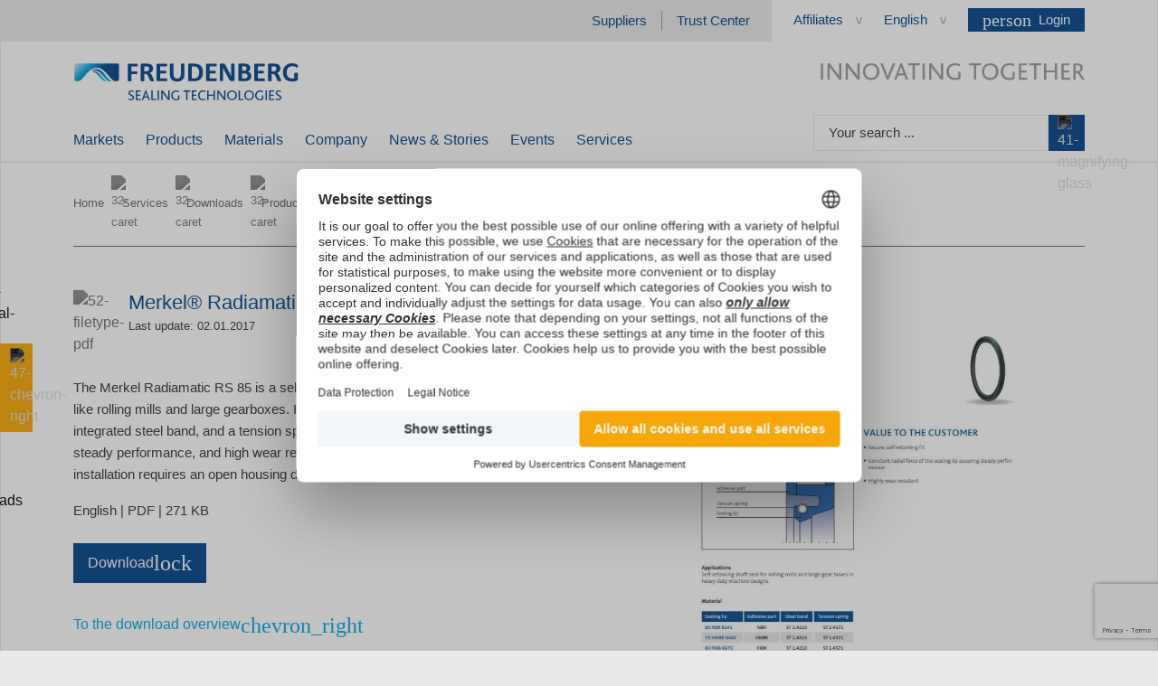

--- FILE ---
content_type: text/html; charset=utf-8
request_url: https://www.fst.com/services/download/?id=b058c237-f543-46f3-80d0-353356c9c86d
body_size: 51378
content:
<!doctype html>
<html class="no-js" lang="en">
<head>
    <link rel="preload" as="script" href="/sw.js" />
<script src="/swInstall.js"></script>
    <!-- Favicon start -->
<link rel="apple-touch-icon" sizes="180x180" href="/icons/apple-touch-icon.png">
<link rel="icon" type="image/png" sizes="32x32" href="/icons/favicon-32x32.png">
<link rel="icon" type="image/png" sizes="16x16" href="/icons/favicon-16x16.png">
<link rel="manifest" href="/icons/site.webmanifest">
<link rel="mask-icon" href="/icons/safari-pinned-tab.svg" color="#5bbad5">
<meta name="msapplication-TileColor" content="#2d89ef">
<meta name="msapplication-config" content="/icons/browserconfig.xml">
<meta name="theme-color" content="#ffffff">
<meta name="application-name" content="www.fst.com" />
<!-- Favicon end -->


    
    
<script>
    window.dataLayer = window.dataLayer || [];
    dataLayer.push({
        "event": "page_view",
        "page": {
            "name": "/services/download/",
            "language": "en",
            "country": "multi"
        },
        "user": {
            "id": "",
            "login_status": "logged-out"
        }
    });
</script>



<script>
    (function (w, d, s, l, i) {
            w[l] = w[l] || []; w[l].push({ 'gtm.start': new Date().getTime(), event: 'gtm.js' });
        var f = d.getElementsByTagName(s)[0], j = d.createElement(s), dl = l != 'dataLayer' ? '&l=' + l : '';
    j.async = true;
        j.src = 'https://sst.fst.com/gtm.js?id=' + i + dl;
        f.parentNode.insertBefore(j, f);
    })(window, document, 'script', 'dataLayer', 'GTM-P77Q8S2');
</script>

<script id="usercentrics-cmp" src="https://web.cmp.usercentrics.eu/ui/loader.js" data-settings-id="vIwd-gTZDDlP8j" async></script>
    <meta charset="utf-8">
<meta name="viewport" content="width=device-width, initial-scale=1.0, user-scalable=no, shrink-to-fit=no"/>
<meta name="description" content="Merkel® Radiamatic RS 85 is a self-retaining shaft seal consisting of two different rubber compounds and an intergrated steel band. The tension spring supports the radial force on to the shaft."/>
<meta name="keywords" content="Solutions Sheets"/>
<meta name="robots" content="NOINDEX,NOFOLLOW"/>
<meta property="og:url" content="https://www.fst.com/services/download/?id=b058c237-f543-46f3-80d0-353356c9c86d"/>
<meta property="og:title" content="Merkel&#174; Radiamatic RS 85"/>
<meta property="og:description" content="Merkel&#174; Radiamatic RS 85 is a self-retaining shaft seal consisting of two different rubber compounds and an intergrated steel band. The tension spring supports the radial force on to the shaft."/>
<meta property="og:locale" content="en"/>

    <meta property="og:image" content="https://www.fst.com/-/media/images/services/downloads/service_category_downloads_1000x666.jpg"/>
    <meta property="og:image:width" content="1000"/>
    <meta property="og:image:height" content="666"/>

<meta http-equiv="X-UA-Compatible" content="IE=11; IE=EDGE">
    <link rel="canonical" href="https://www.fst.com/services/download/"/>
    

    

<link rel="preload" href="/main.css?v=cb2d228fe3a4d9f7e95848484fb5b0a9321dcb31" as="style">
<link rel="stylesheet" href="/main.css?v=cb2d228fe3a4d9f7e95848484fb5b0a9321dcb31">







    
    <title>Merkel® Radiamatic RS 85</title>

    

<link rel="preload" as="script" href="/main.js?v=cb2d228fe3a4d9f7e95848484fb5b0a9321dcb31" />
<style>
    #CybotCookiebotDialogBody a {
        cursor: pointer !important;
    }
</style>
<script>
    window.addEventListener('CookiebotOnDialogDisplay', function () {
        var cookieDialogBody = document.getElementById("CybotCookiebotDialogBodyContentText").querySelector("a");
        if (cookieDialogBody) {
            cookieDialogBody.addEventListener("click", function () {
                document.getElementById('CybotCookiebotDialogBodyButtonDecline').click()
            });
        }
    });
    window.addEventListener('CookiebotOnLoad', function () {
        var cookieDeclarationLink = document.querySelector(".CookieDeclaration > p a");
        if (cookieDeclarationLink) {
            var linkTextElement = document.createElement("span");
            linkTextElement.innerHTML = cookieDeclarationLink.innerHTML;
            cookieDeclarationLink.parentNode.replaceChild(linkTextElement, cookieDeclarationLink);
        }
    });
</script>
</head>



<body class="sc-normal"
      id="fstApp"
      x-data='{
        ...sessionHandler({
        loginUrl: "/login/",
        inlineLoginUrl: "/api/sitecore/User/LoginUser",
        sessionApiUrl: "/api/sitecore/User/StoreDocumentInSession",
        returnParameterName: "ReturnUrl"
        }),
       ...gtmTracking({
       oringHost: "",
       simmerringSelector: ""
       }),
       ...dynamicsGtmMapper()
      }'
      @form-submit-success.window="handleCallback($event.detail)"
      @form-submit-tracking.window="trackFormSubmit($event.detail)"
      @gtm-download-clicked.window="await trackDownloadClick($event.detail)"
      @click.window="trackLinkClick($event)">
    

<noscript>
    <iframe src="https://www.googletagmanager.com/ns.html?id=GTM-P77Q8S2"
            height="0" width="0" style="display: none; visibility: hidden">
    </iframe>
</noscript>



    <a id="top" href="#main" class="hidden" title="Go directly to main content">Go directly to main content</a>

    <div class="toolbar" x-data="toolbar">
    <div class="toolbar__navi" :class="[navVisible && 'toolbar__navi toolbar__navi--visible', toggled && !navVisible && 'toolbar__navi toolbar__navi--closed']">
<a href="https://products.fst.com/global/en" class="toolbar__navi__link" target="_blank" rel="nofollow noopener" >                <div class="toolbar__navi__element">
                    <img src="/assets/icons/37-ecat.svg" alt=37-ecat width="32" height="32" class="icon" loading="lazy" fetchpriority = "low" >
                    <span class="toolbar__navi__element__title">Product Catalog</span>
                </div>
</a><a href="/services/technical-manual/" class="toolbar__navi__link" >                <div class="toolbar__navi__element">
                    <img src="/assets/icons/toolbar-technical-manual.svg" alt=toolbar-technical-manual width="32" height="32" class="icon" loading="lazy" fetchpriority = "low" >
                    <span class="toolbar__navi__element__title">Technical Manual</span>
                </div>
</a><a href="/services/" class="toolbar__navi__link" >                <div class="toolbar__navi__element">
                    <img src="/assets/icons/80-services.svg" alt=80-services width="32" height="32" class="icon" loading="lazy" fetchpriority = "low" >
                    <span class="toolbar__navi__element__title">Services</span>
                </div>
</a><a href="/services/downloads/" class="toolbar__navi__link" >                <div class="toolbar__navi__element">
                    <img src="/assets/icons/36-downloads.svg" alt=36-downloads width="32" height="32" class="icon" loading="lazy" fetchpriority = "low" >
                    <span class="toolbar__navi__element__title">Downloads</span>
                </div>
</a><a href="/company/contact/" class="toolbar__navi__link" >                <div class="toolbar__navi__element">
                    <img src="/assets/icons/35-contact.svg" alt=35-contact width="32" height="32" class="icon" loading="lazy" fetchpriority = "low" >
                    <span class="toolbar__navi__element__title">Contact</span>
                </div>
</a>    </div>
    <div class="toolbar__expand" :class="[navVisible && 'toolbar__expand--expanded',toggled && !navVisible && 'toolbar__expand--closed']" @click="toggleNav">
        <img src="/assets/icons/47-chevron-right.svg" alt=47-chevron-right width="14" height="14" class="icon" loading="lazy" fetchpriority = "low" >
    </div>
</div>

    <div class="page md:mx-auto">
        

<header class="">
    

    <nav class="nav">
    <div class="meta-navigation">
    <div class="meta-navigation__left">
        <ul class="meta-navigation__links">
                <li class="meta-navigation__link ">
<a href="/company/suppliers/" >Suppliers</a>                </li>
                <li class="meta-navigation__link ">
<a href="/company/trust-center/" >Trust Center</a>                </li>
        </ul>
    </div>
    <div class="meta-navigation__right">
        <ul class="meta-navigation__links">
                <li class="meta-navigation__link meta-navigation__link--dropdown ">
                    <div x-data="dropdown"
                         @focusin.window="!$refs.panel.contains($event.target) && close()"
                         x-id="['dropdown-button']"
                         class="meta-navigation__dropdown">
                        <button x-ref="button"
                                @click="toggle()"
                                :aria-expanded="open"
                                :aria-controls="$id('dropdown-button')"
                                type="button"
                                class="meta-navigation__dropdown__button">
                            Affiliates
                        </button>

                        <div x-ref="panel"
                             x-show="open"
                             x-cloak
                             x-transition.origin.top.right
                             @click.outside="close($refs.button)"
                             :id="$id('dropdown-button')"
                             class="meta-navigation__dropdown__panel meta-navigation__dropdown__panel--links">

                                <a href="https://www.corteco.com/en/home/" target="_blank">
                                    Corteco

<img src="/assets/icons/70-external-link.svg" alt=70-external-link width="16" height="16" class="icon" loading="lazy" fetchpriority = "low" >                                                                    </a>
                        </div>
                    </div>
                </li>
            <li class="meta-navigation__link meta-navigation__link--dropdown">
    <div x-data="languageSelect(
        '/api/sitecore/LanguageSwitch/GetLanguageOptions',
        {
          ContextItemId: '{2FDF8ACF-D1E5-4024-B481-295C6AA52C45}',
          QueryParameters: '?id=b058c237-f543-46f3-80d0-353356c9c86d'
        },
        {
          cookieDomain: '.fst.com'
        }
      )" class="meta-navigation__dropdown">
        <div x-data="dropdown"
             @focusin.window="!$root.contains($event.target) && close()"
             x-id="['dropdown-button']">
            <button x-ref="button"
                    x-text="currentLanguage && currentLanguage.name"
                    @click="toggle(); $dispatch('close-menu')"
                    :aria-expanded="open"
                    :aria-controls="$id('dropdown-button')"
                    type="button"
                    class="meta-navigation__dropdown__button">
            </button>
            <div x-ref="panel"
                 x-cloak
                 :class="[open && 'meta-navigation__dropdown__panel--open', closed && 'meta-navigation__dropdown__panel--closed']"
                 x-show="open"
                 x-transition.origin.top.right
                 :id="$id('dropdown-button')"
                 class="meta-navigation__dropdown__panel meta-navigation__dropdown__panel--links">
                <template x-for="language in availableLanguages">
                    <a x-text="language.name"
                       :href="language.url"
                       :class="currentLanguage.name === language.name && 'active'"
                       @click="selectLanguage(language, $event)">
                    </a>
                </template>
            </div>
        </div>
    </div>
</li>
            

<li class="meta-navigation__link meta-navigation__link--account " :class="{'hidden!': $store.auth.unlocked}">
    <div x-data="dropdown"
         @focusin.window="!$refs.panel.contains($event.target) && close()"
         @form-success.window="close()"
         x-id="['dropdown-button']"
         class="meta-navigation__dropdown meta-navigation__dropdown--no-hover">

        <button x-ref="button"
                @click="toggle()"
                :aria-expanded="open"
                :aria-controls="$id('dropdown-button')"
                type="button"
                class="meta-navigation__dropdown__button meta-navigation__dropdown__button--account meta-navigation__dropdown__button--blue">
            <span class="material-symbols-outlined material-symbols-filled">person</span>
            <span class="ml-2">Login</span>
        </button>

        <div x-ref="panel"
             x-show="open"
             x-cloak
             x-transition.origin.top.right
             @click.outside="close($refs.button)"
             :id="$id('dropdown-button')"
             class="meta-navigation__dropdown__panel meta-navigation__dropdown__panel--login">
            <div>
                <p>Log in or register &amp; enjoy the benefits of the Infohub</p>
<ul class="fst-rte-list fst-rte-list--check mr-6">
    <li>
    <div class="fst-rte-list__text">Download exclusive product information</div>
    </li>
    <li>
    <div class="fst-rte-list__text">Join Live Webinars and/or their live recordings</div>
    </li>
    <li>
    <div class="fst-rte-list__text">Virtual Tours of our production sites</div>
    </li>
    <li>
    <div class="fst-rte-list__text">Online Selectors to find the right material</div>
    </li>
</ul>
<br class="t-last-br">

                <a href="/login/" class="link-btn link-btn--secondary">
                    <span class="material-symbols-outlined material-symbols-filled">person</span>
                    Login to Infohub
                </a>

                <p class="mt-8">No Infohub login yet?</p>
                <p class="normal">
                    <a href="/registration/" class="" target="_self" >Register here</a> and secure access to exclusive content
                </p>
            </div>

            <div>
                <hr>
                <p>You want to EASY?</p>

<a href="https://products.fst.com/auth/login" class="link-btn link-btn--primary" target="_blank" rel="noopener noreferrer" >                        <span class="link-btn__text">Login to EASY</span>
</a>            </div>
        </div>
    </div>
</li>

<li class="meta-navigation__link meta-navigation__link--account hidden!" :class="{'hidden!': $store.auth.locked}">
    <div x-data="dropdown"
         @focusin.window="!$refs.panel.contains($event.target) && close()"
         @form-success.window="close()"
         x-id="['dropdown-button']"
         class="meta-navigation__dropdown meta-navigation__dropdown--no-hover">
        <button x-ref="button"
                @click="toggle()"
                :aria-expanded="open"
                :aria-controls="$id('dropdown-button')"
                type="button"
                class="meta-navigation__dropdown__button meta-navigation__dropdown__button--account meta-navigation__dropdown__button--blue">
            <span class="material-symbols-outlined material-symbols-filled">person</span>
            <span class="ml-2">My Infohub</span>
        </button>

        <div x-ref="panel"
             x-show="open"
             x-cloak
             x-transition.origin.top.right @click.outside="close($refs.button)"
             :id="$id('dropdown-button')"
             class="meta-navigation__dropdown__panel meta-navigation__dropdown__panel--account">

                <a href="/account/personal-data/" target="_self" class="">
                    <span class="material-symbols-outlined">admin_panel_settings</span>
                    <span class="ml-2">Personal Data</span>
                </a>
                <a href="/account/settings-security/" target="_self" class="">
                    <span class="material-symbols-outlined">settings</span>
                    <span class="ml-2">Settings &amp; Security</span>
                </a>

            <form x-data="form({enableRecaptcha: false})"
                  @submit.prevent="handleSubmit"
                  method="post"
                  action='/api/sitecore/User/LogoutUser'
                  novalidate>
                <button type="submit">
                    <span class="material-symbols-outlined">logout</span>
                    <span class="ml-2">Logout</span>
                </button>
            </form>
        </div>
    </div>
</li>
        </ul>
    </div>
</div>



<div class="desktop-nav " x-data="desktopNav({preselectedItems: [&#39;7ee3678f-df90-4e62-9b2d-86479cfbe30b&#39;, &#39;2fdf8acf-d1e5-4024-b481-295c6aa52c45&#39;]})">
    <div class="desktop-nav__row justify-between items-center">
            <a href="/" class="desktop-nav__logo">
        <picture>
            <source media="(max-width: 767px)" srcset="[data-uri]" />
            <source media="(min-width: 767px)" srcset="/-/media/images/branding/logo_freudenberg.svg" />
            <img src="/-/media/images/branding/logo_freudenberg.svg"
                 alt="Freudenberg Sealing Technologies"
                 width="252"
                 height="41"/>
        </picture>
    </a>


        <div class="desktop-nav__search">
                <picture>
        <source media="(max-width: 767px)" srcset="[data-uri]" />
        <source media="(min-width: 767px)" srcset="/-/media/images/branding/innovating-together.svg" />
        <img alt="INNOVATING TOGETHER"
             src="/-/media/images/branding/innovating-together.svg"
             width="292"
             height="19"
             >
    </picture>

        </div>
    </div>
        <ul class="desktop-nav__top">



<li class="desktop-nav__top__item ">
        <a href="/markets/">
            Markets
        </a>

    <div class="desktop-nav__menu desktop-nav__menu--alphabetical">
        <div>
                <div class="desktop-nav__menu__block ">
                    <p>A</p>

                        <a href="/markets/aerospace/" class=" ">
                            Aerospace
                        </a>
                        <a href="/markets/agriculture/" class=" ">
                            Agriculture
                        </a>
                        <a href="/markets/automotive-truck-bus/" class=" ">
                            Automotive, Truck &amp; Bus
                        </a>
                </div>
                <div class="desktop-nav__menu__block ">
                    <p>B</p>

                        <a href="/markets/building-engineering/" class=" ">
                            Building Engineering
                        </a>
                </div>
                <div class="desktop-nav__menu__block ">
                    <p>C</p>

                        <a href="/markets/chemical-industry/" class=" ">
                            Chemical Industry
                        </a>
                        <a href="/markets/commercial-marine/" class=" ">
                            Commercial Marine
                        </a>
                        <a href="/markets/construction/" class=" ">
                            Construction
                        </a>
                </div>
                <div class="desktop-nav__menu__block ">
                    <p>D</p>

                        <a href="/markets/data-center-solutions/" class=" ">
                            Data Center Solutions
                        </a>
                </div>
                <div class="desktop-nav__menu__block ">
                    <p>E</p>

                        <a href="/markets/e-generation/" class=" ">
                            Energy Generation
                        </a>
                        <a href="/markets/e-transmission/" class=" ">
                            Energy Transmission
                        </a>
                </div>
                <div class="desktop-nav__menu__block ">
                    <p>F</p>

                        <a href="/markets/fluid-handling/" class=" ">
                            Fluid Handling
                        </a>
                        <a href="/markets/fluid-technology/" class=" ">
                            Fluid Technology
                        </a>
                        <a href="/markets/food-and-beverage-industry/" class=" ">
                            Food &amp; Beverage Industry
                        </a>
                        <a href="/markets/forklifts/" class=" ">
                            Forklifts
                        </a>
                </div>
                <div class="desktop-nav__menu__block ">
                    <p>H</p>

                        <a href="/markets/household-appliances/" class=" ">
                            Household Appliances
                        </a>
                        <a href="/markets/hydrogen/" class=" ">
                            Hydrogen
                        </a>
                        <a href="/markets/hydropower/" class=" ">
                            Hydropower
                        </a>
                </div>
                <div class="desktop-nav__menu__block ">
                    <p>I</p>

                        <a href="/markets/industrial-machines/" class=" ">
                            Industrial Machines
                        </a>
                        <a href="/markets/industrial-presses/" class=" ">
                            Industrial Presses
                        </a>
                        <a href="/markets/injection-molding-machines/" class=" ">
                            Injection Molding Machines
                        </a>
                </div>
                <div class="desktop-nav__menu__block ">
                    <p>M</p>

                        <a href="/markets/metal-processing/" class=" ">
                            Metal Processing
                        </a>
                </div>
                <div class="desktop-nav__menu__block ">
                    <p>P</p>

                        <a href="/markets/pharmaceutical-industry/" class=" ">
                            Pharmaceutical Industry
                        </a>
                        <a href="/markets/power-generation/" class=" ">
                            Power Generation
                        </a>
                        <a href="/markets/power-tools/" class=" ">
                            Power Tools
                        </a>
                        <a href="/markets/power-transmission/" class=" ">
                            Power Transmission
                        </a>
                </div>
                <div class="desktop-nav__menu__block ">
                    <p>R</p>

                        <a href="/markets/railway/" class=" ">
                            Railway
                        </a>
                        <a href="/markets/recreational-vehicles/" class=" ">
                            Recreational Vehicles
                        </a>
                        <a href="/markets/robotics/" class=" ">
                            Robotics
                        </a>
                </div>
                <div class="desktop-nav__menu__block ">
                    <p>S</p>

                        <a href="/markets/semiconductor/" class=" ">
                            Semiconductor
                        </a>
                </div>
                <div class="desktop-nav__menu__block ">
                    <p>T</p>

                        <a href="/markets/tunnel-boring/" class=" ">
                            Tunnel Boring
                        </a>
                </div>
        </div>
<div class="desktop-nav__menu__column desktop-nav__menu__column--aside">
<a href="/products/" ><img src="/-/media/images/heros/company/products/products_1000x666.jpg" width="250" height="166" alt="" loading="lazy" /></a>            <p class="as-h4">Innovative and Tailor-Made</p>
            <p>Freudenberg Sealing Technologies has been developing innovative brand products at the highest level for decades. We will find a customized solution for you.</p>

<a href="/products/" class="link-btn" data-scroll="" >            <span class="link-btn__text">Explore now!</span>
            <span class="material-symbols-outlined link-btn__icon">chevron_right</span>
</a></div>    </div>
</li>                    <li class="desktop-nav__top__item ">
                            <a href="/products/">
                                Products
                            </a>

                            <div class="desktop-nav__menu" @mouseleave="resetAllLevels">
                                <div class="desktop-nav__menu__column">
                                    <ul class="desktop-nav__menu__items desktop-nav__menu__items--visible">
                                            <li class="desktop-nav__menu__item desktop-nav__menu__item--has-items  "
                                                :class="(activeElementIds.level2 === 'e6f0d555-3356-475a-88da-b04d7e141490' || highlightElementIds.level2 === 'e6f0d555-3356-475a-88da-b04d7e141490') && 'desktop-nav__menu__item--active'"
                                                @mouseover="activateMenuItem('level2', 'e6f0d555-3356-475a-88da-b04d7e141490')">
                                                <a href="/products/static-seals/">
                                                    Static Seals
                                                </a>
                                            </li>
                                            <li class="desktop-nav__menu__item desktop-nav__menu__item--has-items  "
                                                :class="(activeElementIds.level2 === '1e30bdaf-b322-436f-ac2f-d4cde63d4aaa' || highlightElementIds.level2 === '1e30bdaf-b322-436f-ac2f-d4cde63d4aaa') && 'desktop-nav__menu__item--active'"
                                                @mouseover="activateMenuItem('level2', '1e30bdaf-b322-436f-ac2f-d4cde63d4aaa')">
                                                <a href="/products/dynamic-seals/">
                                                    Dynamic Seals
                                                </a>
                                            </li>
                                            <li class="desktop-nav__menu__item desktop-nav__menu__item--has-items  "
                                                :class="(activeElementIds.level2 === '9c3354ab-6150-47a2-b7a4-66fac8470684' || highlightElementIds.level2 === '9c3354ab-6150-47a2-b7a4-66fac8470684') && 'desktop-nav__menu__item--active'"
                                                @mouseover="activateMenuItem('level2', '9c3354ab-6150-47a2-b7a4-66fac8470684')">
                                                <a href="/products/special-sealing-products/">
                                                    Special Sealing Products
                                                </a>
                                            </li>
                                            <li class="desktop-nav__menu__item desktop-nav__menu__item--has-items  "
                                                :class="(activeElementIds.level2 === '6b4e8af7-03a0-4f0b-9b58-76e7519e73df' || highlightElementIds.level2 === '6b4e8af7-03a0-4f0b-9b58-76e7519e73df') && 'desktop-nav__menu__item--active'"
                                                @mouseover="activateMenuItem('level2', '6b4e8af7-03a0-4f0b-9b58-76e7519e73df')">
                                                <a href="/products/accumulators/">
                                                    Accumulators
                                                </a>
                                            </li>
                                            <li class="desktop-nav__menu__item   "
                                                :class="(activeElementIds.level2 === '38df2b75-66c0-4b33-bad9-df8617bb9383' || highlightElementIds.level2 === '38df2b75-66c0-4b33-bad9-df8617bb9383') && 'desktop-nav__menu__item--active'"
                                                @mouseover="activateMenuItem('level2', '38df2b75-66c0-4b33-bad9-df8617bb9383')">
                                                <a href="/products/innovations/">
                                                    Innovations
                                                </a>
                                            </li>
                                    </ul>
                                </div>

                                <div class="desktop-nav__menu__column" x-ref="b980b6ba-3a0e-44df-adc6-e363d82cbfe2-level3">
                                            <template x-if="activeElementIds.level2 === 'e6f0d555-3356-475a-88da-b04d7e141490'">
                                                <ul class="desktop-nav__menu__items">
                                                        <li class="desktop-nav__menu__item   "
                                                            :class="(activeElementIds.level3 === '75eb48ee-8e49-4e5b-93a6-0d6faab216d4' || highlightElementIds.level3 === '75eb48ee-8e49-4e5b-93a6-0d6faab216d4') && 'desktop-nav__menu__item--active'"
                                                            @mouseover="activateMenuItem('level3', '75eb48ee-8e49-4e5b-93a6-0d6faab216d4')">
                                                            <a href="/products/static-seals/clamp-seals/">
                                                                Clamp Seals
                                                            </a>
                                                        </li>
                                                        <li class="desktop-nav__menu__item   "
                                                            :class="(activeElementIds.level3 === 'c2bf8cb4-1242-4b98-a335-5a0b0bd03d7f' || highlightElementIds.level3 === 'c2bf8cb4-1242-4b98-a335-5a0b0bd03d7f') && 'desktop-nav__menu__item--active'"
                                                            @mouseover="activateMenuItem('level3', 'c2bf8cb4-1242-4b98-a335-5a0b0bd03d7f')">
                                                            <a href="/products/static-seals/dairy-couplings/">
                                                                Dairy Couplings
                                                            </a>
                                                        </li>
                                                        <li class="desktop-nav__menu__item   "
                                                            :class="(activeElementIds.level3 === '6498bb17-ae7f-4c29-aa58-64cb06af787d' || highlightElementIds.level3 === '6498bb17-ae7f-4c29-aa58-64cb06af787d') && 'desktop-nav__menu__item--active'"
                                                            @mouseover="activateMenuItem('level3', '6498bb17-ae7f-4c29-aa58-64cb06af787d')">
                                                            <a href="/products/static-seals/cover-seals/">
                                                                Cover Seals
                                                            </a>
                                                        </li>
                                                        <li class="desktop-nav__menu__item   "
                                                            :class="(activeElementIds.level3 === 'f8799219-242c-4b2a-b588-51c8b0803007' || highlightElementIds.level3 === 'f8799219-242c-4b2a-b588-51c8b0803007') && 'desktop-nav__menu__item--active'"
                                                            @mouseover="activateMenuItem('level3', 'f8799219-242c-4b2a-b588-51c8b0803007')">
                                                            <a href="/products/static-seals/flat-gaskets/">
                                                                Flat Gaskets
                                                            </a>
                                                        </li>
                                                        <li class="desktop-nav__menu__item   "
                                                            :class="(activeElementIds.level3 === 'ad23ea04-085e-4b2d-8dd6-b8bfbf67f9a7' || highlightElementIds.level3 === 'ad23ea04-085e-4b2d-8dd6-b8bfbf67f9a7') && 'desktop-nav__menu__item--active'"
                                                            @mouseover="activateMenuItem('level3', 'ad23ea04-085e-4b2d-8dd6-b8bfbf67f9a7')">
                                                            <a href="/products/static-seals/extruded-seals/">
                                                                Extruded Seals
                                                            </a>
                                                        </li>
                                                        <li class="desktop-nav__menu__item   "
                                                            :class="(activeElementIds.level3 === '0cd11410-297b-4946-9523-38c2702aa6c9' || highlightElementIds.level3 === '0cd11410-297b-4946-9523-38c2702aa6c9') && 'desktop-nav__menu__item--active'"
                                                            @mouseover="activateMenuItem('level3', '0cd11410-297b-4946-9523-38c2702aa6c9')">
                                                            <a href="/products/static-seals/gaskets/">
                                                                Gaskets
                                                            </a>
                                                        </li>
                                                        <li class="desktop-nav__menu__item   "
                                                            :class="(activeElementIds.level3 === '5c79d202-9f31-400d-87e7-5097e9ed9d84' || highlightElementIds.level3 === '5c79d202-9f31-400d-87e7-5097e9ed9d84') && 'desktop-nav__menu__item--active'"
                                                            @mouseover="activateMenuItem('level3', '5c79d202-9f31-400d-87e7-5097e9ed9d84')">
                                                            <a href="/products/static-seals/o-rings/">
                                                                O-Rings
                                                            </a>
                                                        </li>
                                                        <li class="desktop-nav__menu__item   "
                                                            :class="(activeElementIds.level3 === 'd953adb4-aeaf-453c-8fc8-1e69cd752184' || highlightElementIds.level3 === 'd953adb4-aeaf-453c-8fc8-1e69cd752184') && 'desktop-nav__menu__item--active'"
                                                            @mouseover="activateMenuItem('level3', 'd953adb4-aeaf-453c-8fc8-1e69cd752184')">
                                                            <a href="/products/static-seals/hygienic-usit-rings/">
                                                                Hygienic Usit&#174;-Rings
                                                            </a>
                                                        </li>
                                                </ul>
                                            </template>
                                            <template x-if="activeElementIds.level2 === '1e30bdaf-b322-436f-ac2f-d4cde63d4aaa'">
                                                <ul class="desktop-nav__menu__items">
                                                        <li class="desktop-nav__menu__item   "
                                                            :class="(activeElementIds.level3 === 'c4bf7c94-6f4d-4649-8eb1-895e62f9c9cf' || highlightElementIds.level3 === 'c4bf7c94-6f4d-4649-8eb1-895e62f9c9cf') && 'desktop-nav__menu__item--active'"
                                                            @mouseover="activateMenuItem('level3', 'c4bf7c94-6f4d-4649-8eb1-895e62f9c9cf')">
                                                            <a href="/products/dynamic-seals/radial-shaft-seals/">
                                                                Radial Shaft Seals
                                                            </a>
                                                        </li>
                                                        <li class="desktop-nav__menu__item   "
                                                            :class="(activeElementIds.level3 === '65b9d6ab-9302-44c3-90ed-a41fc723df23' || highlightElementIds.level3 === '65b9d6ab-9302-44c3-90ed-a41fc723df23') && 'desktop-nav__menu__item--active'"
                                                            @mouseover="activateMenuItem('level3', '65b9d6ab-9302-44c3-90ed-a41fc723df23')">
                                                            <a href="/products/dynamic-seals/radiamatic-shaft-seals/">
                                                                Radiamatic Shaft Seals
                                                            </a>
                                                        </li>
                                                        <li class="desktop-nav__menu__item   "
                                                            :class="(activeElementIds.level3 === '721f97f0-c9bb-4f83-975d-99839d945186' || highlightElementIds.level3 === '721f97f0-c9bb-4f83-975d-99839d945186') && 'desktop-nav__menu__item--active'"
                                                            @mouseover="activateMenuItem('level3', '721f97f0-c9bb-4f83-975d-99839d945186')">
                                                            <a href="/products/dynamic-seals/rotary-and-swivel-seals/">
                                                                Rotary and Swivel Seals
                                                            </a>
                                                        </li>
                                                        <li class="desktop-nav__menu__item   "
                                                            :class="(activeElementIds.level3 === 'f90f4ea9-b0c4-4f9d-b8d0-5b6c59087407' || highlightElementIds.level3 === 'f90f4ea9-b0c4-4f9d-b8d0-5b6c59087407') && 'desktop-nav__menu__item--active'"
                                                            @mouseover="activateMenuItem('level3', 'f90f4ea9-b0c4-4f9d-b8d0-5b6c59087407')">
                                                            <a href="/products/dynamic-seals/u-cups/">
                                                                U-Cups
                                                            </a>
                                                        </li>
                                                        <li class="desktop-nav__menu__item   "
                                                            :class="(activeElementIds.level3 === '466619fd-1a9e-4fc4-89ae-b28de34c7fb1' || highlightElementIds.level3 === '466619fd-1a9e-4fc4-89ae-b28de34c7fb1') && 'desktop-nav__menu__item--active'"
                                                            @mouseover="activateMenuItem('level3', '466619fd-1a9e-4fc4-89ae-b28de34c7fb1')">
                                                            <a href="/products/dynamic-seals/v-ring-seals-and-deflectors/">
                                                                V-Ring Seals and Deflectors
                                                            </a>
                                                        </li>
                                                        <li class="desktop-nav__menu__item   "
                                                            :class="(activeElementIds.level3 === '271cb592-5b25-4c48-b59d-4bbfe3739d35' || highlightElementIds.level3 === '271cb592-5b25-4c48-b59d-4bbfe3739d35') && 'desktop-nav__menu__item--active'"
                                                            @mouseover="activateMenuItem('level3', '271cb592-5b25-4c48-b59d-4bbfe3739d35')">
                                                            <a href="/products/dynamic-seals/rod-seals/">
                                                                Rod Seals
                                                            </a>
                                                        </li>
                                                        <li class="desktop-nav__menu__item   "
                                                            :class="(activeElementIds.level3 === '0aca061d-784b-46f6-87d1-19d0917901bc' || highlightElementIds.level3 === '0aca061d-784b-46f6-87d1-19d0917901bc') && 'desktop-nav__menu__item--active'"
                                                            @mouseover="activateMenuItem('level3', '0aca061d-784b-46f6-87d1-19d0917901bc')">
                                                            <a href="/products/dynamic-seals/piston-seals/">
                                                                Piston Seals
                                                            </a>
                                                        </li>
                                                        <li class="desktop-nav__menu__item   "
                                                            :class="(activeElementIds.level3 === '7f884583-2c1b-46e3-ad44-db4b5a3ce1e0' || highlightElementIds.level3 === '7f884583-2c1b-46e3-ad44-db4b5a3ce1e0') && 'desktop-nav__menu__item--active'"
                                                            @mouseover="activateMenuItem('level3', '7f884583-2c1b-46e3-ad44-db4b5a3ce1e0')">
                                                            <a href="/products/dynamic-seals/wipers/">
                                                                Wipers
                                                            </a>
                                                        </li>
                                                        <li class="desktop-nav__menu__item   "
                                                            :class="(activeElementIds.level3 === 'da0cc66b-081a-4ca7-ae9a-4bdfb4fca00b' || highlightElementIds.level3 === 'da0cc66b-081a-4ca7-ae9a-4bdfb4fca00b') && 'desktop-nav__menu__item--active'"
                                                            @mouseover="activateMenuItem('level3', 'da0cc66b-081a-4ca7-ae9a-4bdfb4fca00b')">
                                                            <a href="/products/dynamic-seals/guide-rings/">
                                                                Guide Rings
                                                            </a>
                                                        </li>
                                                        <li class="desktop-nav__menu__item   "
                                                            :class="(activeElementIds.level3 === '574cce4f-03fa-4bad-87e6-0a8fdc406209' || highlightElementIds.level3 === '574cce4f-03fa-4bad-87e6-0a8fdc406209') && 'desktop-nav__menu__item--active'"
                                                            @mouseover="activateMenuItem('level3', '574cce4f-03fa-4bad-87e6-0a8fdc406209')">
                                                            <a href="/products/dynamic-seals/damper-steering-seals/">
                                                                Damper &amp; Steering Seals
                                                            </a>
                                                        </li>
                                                        <li class="desktop-nav__menu__item   "
                                                            :class="(activeElementIds.level3 === '66f15646-dbb7-4b90-91ef-7c51e42a310e' || highlightElementIds.level3 === '66f15646-dbb7-4b90-91ef-7c51e42a310e') && 'desktop-nav__menu__item--active'"
                                                            @mouseover="activateMenuItem('level3', '66f15646-dbb7-4b90-91ef-7c51e42a310e')">
                                                            <a href="/products/dynamic-seals/damp-seal/">
                                                                Damp &amp; Seal
                                                            </a>
                                                        </li>
                                                        <li class="desktop-nav__menu__item   "
                                                            :class="(activeElementIds.level3 === 'eb6f01d0-30af-4ccf-85da-2b08e164fcdb' || highlightElementIds.level3 === 'eb6f01d0-30af-4ccf-85da-2b08e164fcdb') && 'desktop-nav__menu__item--active'"
                                                            @mouseover="activateMenuItem('level3', 'eb6f01d0-30af-4ccf-85da-2b08e164fcdb')">
                                                            <a href="/products/dynamic-seals/valve-stem-seals/">
                                                                Valve Stem Seals
                                                            </a>
                                                        </li>
                                                        <li class="desktop-nav__menu__item   "
                                                            :class="(activeElementIds.level3 === '0af5d54e-86df-466f-b123-71d3921e4bce' || highlightElementIds.level3 === '0af5d54e-86df-466f-b123-71d3921e4bce') && 'desktop-nav__menu__item--active'"
                                                            @mouseover="activateMenuItem('level3', '0af5d54e-86df-466f-b123-71d3921e4bce')">
                                                            <a href="/products/dynamic-seals/grounding-solutions/">
                                                                eCON – Electrically Conductive Nonwoven
                                                            </a>
                                                        </li>
                                                </ul>
                                            </template>
                                            <template x-if="activeElementIds.level2 === '9c3354ab-6150-47a2-b7a4-66fac8470684'">
                                                <ul class="desktop-nav__menu__items">
                                                        <li class="desktop-nav__menu__item   "
                                                            :class="(activeElementIds.level3 === 'db834d30-2435-4301-8235-2e2ce2b47f28' || highlightElementIds.level3 === 'db834d30-2435-4301-8235-2e2ce2b47f28') && 'desktop-nav__menu__item--active'"
                                                            @mouseover="activateMenuItem('level3', 'db834d30-2435-4301-8235-2e2ce2b47f28')">
                                                            <a href="/products/special-sealing-products/forseal/">
                                                                Forseal
                                                            </a>
                                                        </li>
                                                        <li class="desktop-nav__menu__item   "
                                                            :class="(activeElementIds.level3 === 'a1b23302-66ee-46b1-82f1-5b008f2bd45c' || highlightElementIds.level3 === 'a1b23302-66ee-46b1-82f1-5b008f2bd45c') && 'desktop-nav__menu__item--active'"
                                                            @mouseover="activateMenuItem('level3', 'a1b23302-66ee-46b1-82f1-5b008f2bd45c')">
                                                            <a href="/products/special-sealing-products/precision-molded-parts/">
                                                                Precision Molded Parts
                                                            </a>
                                                        </li>
                                                        <li class="desktop-nav__menu__item   "
                                                            :class="(activeElementIds.level3 === '5a2831bb-fb12-4dfc-9292-3a374eba251d' || highlightElementIds.level3 === '5a2831bb-fb12-4dfc-9292-3a374eba251d') && 'desktop-nav__menu__item--active'"
                                                            @mouseover="activateMenuItem('level3', '5a2831bb-fb12-4dfc-9292-3a374eba251d')">
                                                            <a href="/products/special-sealing-products/micro-seals/">
                                                                Micro Seals
                                                            </a>
                                                        </li>
                                                        <li class="desktop-nav__menu__item   "
                                                            :class="(activeElementIds.level3 === 'd5474ac0-073e-4411-b8bf-5c750de12bc5' || highlightElementIds.level3 === 'd5474ac0-073e-4411-b8bf-5c750de12bc5') && 'desktop-nav__menu__item--active'"
                                                            @mouseover="activateMenuItem('level3', 'd5474ac0-073e-4411-b8bf-5c750de12bc5')">
                                                            <a href="/products/special-sealing-products/butterfly-valve-seals/">
                                                                Butterfly Valve Seals
                                                            </a>
                                                        </li>
                                                        <li class="desktop-nav__menu__item   "
                                                            :class="(activeElementIds.level3 === 'efa2918c-6d22-4fe2-bc41-01bafc3c490b' || highlightElementIds.level3 === 'efa2918c-6d22-4fe2-bc41-01bafc3c490b') && 'desktop-nav__menu__item--active'"
                                                            @mouseover="activateMenuItem('level3', 'efa2918c-6d22-4fe2-bc41-01bafc3c490b')">
                                                            <a href="/products/special-sealing-products/caps/">
                                                                Caps
                                                            </a>
                                                        </li>
                                                        <li class="desktop-nav__menu__item   "
                                                            :class="(activeElementIds.level3 === 'b70e28f0-8a23-419d-bead-48bddd67b909' || highlightElementIds.level3 === 'b70e28f0-8a23-419d-bead-48bddd67b909') && 'desktop-nav__menu__item--active'"
                                                            @mouseover="activateMenuItem('level3', 'b70e28f0-8a23-419d-bead-48bddd67b909')">
                                                            <a href="/products/special-sealing-products/stuffing-box-packings/">
                                                                Stuffing Box Packings
                                                            </a>
                                                        </li>
                                                        <li class="desktop-nav__menu__item   "
                                                            :class="(activeElementIds.level3 === '2b930f9c-6731-4633-ae30-1e9d90355d3b' || highlightElementIds.level3 === '2b930f9c-6731-4633-ae30-1e9d90355d3b') && 'desktop-nav__menu__item--active'"
                                                            @mouseover="activateMenuItem('level3', '2b930f9c-6731-4633-ae30-1e9d90355d3b')">
                                                            <a href="/products/special-sealing-products/encoder/">
                                                                Encoder
                                                            </a>
                                                        </li>
                                                        <li class="desktop-nav__menu__item   "
                                                            :class="(activeElementIds.level3 === 'e66a878d-471d-41d3-ad21-b3d55f4e50e5' || highlightElementIds.level3 === 'e66a878d-471d-41d3-ad21-b3d55f4e50e5') && 'desktop-nav__menu__item--active'"
                                                            @mouseover="activateMenuItem('level3', 'e66a878d-471d-41d3-ad21-b3d55f4e50e5')">
                                                            <a href="/products/special-sealing-products/plug-and-seal/">
                                                                Plug &amp; Seal
                                                            </a>
                                                        </li>
                                                        <li class="desktop-nav__menu__item   "
                                                            :class="(activeElementIds.level3 === '898ae062-e806-435b-8c90-556353f4785b' || highlightElementIds.level3 === '898ae062-e806-435b-8c90-556353f4785b') && 'desktop-nav__menu__item--active'"
                                                            @mouseover="activateMenuItem('level3', '898ae062-e806-435b-8c90-556353f4785b')">
                                                            <a href="/products/special-sealing-products/boots/">
                                                                Boots
                                                            </a>
                                                        </li>
                                                        <li class="desktop-nav__menu__item   "
                                                            :class="(activeElementIds.level3 === '98c7499b-be32-4fe4-b584-ee0b41565175' || highlightElementIds.level3 === '98c7499b-be32-4fe4-b584-ee0b41565175') && 'desktop-nav__menu__item--active'"
                                                            @mouseover="activateMenuItem('level3', '98c7499b-be32-4fe4-b584-ee0b41565175')">
                                                            <a href="/products/special-sealing-products/diaphragms/">
                                                                Diaphragms
                                                            </a>
                                                        </li>
                                                        <li class="desktop-nav__menu__item   "
                                                            :class="(activeElementIds.level3 === '521aa282-331e-4067-9479-a4992f7a594f' || highlightElementIds.level3 === '521aa282-331e-4067-9479-a4992f7a594f') && 'desktop-nav__menu__item--active'"
                                                            @mouseover="activateMenuItem('level3', '521aa282-331e-4067-9479-a4992f7a594f')">
                                                            <a href="/products/special-sealing-products/diavent/">
                                                                DIAvent&#174;
                                                            </a>
                                                        </li>
                                                </ul>
                                            </template>
                                            <template x-if="activeElementIds.level2 === '6b4e8af7-03a0-4f0b-9b58-76e7519e73df'">
                                                <ul class="desktop-nav__menu__items">
                                                        <li class="desktop-nav__menu__item   "
                                                            :class="(activeElementIds.level3 === '9fab14b4-e2b7-4b08-97d8-1ffb16916159' || highlightElementIds.level3 === '9fab14b4-e2b7-4b08-97d8-1ffb16916159') && 'desktop-nav__menu__item--active'"
                                                            @mouseover="activateMenuItem('level3', '9fab14b4-e2b7-4b08-97d8-1ffb16916159')">
                                                            <a href="/products/accumulators/hydraulic-accumulators/">
                                                                Hydraulic Accumulators
                                                            </a>
                                                        </li>
                                                        <li class="desktop-nav__menu__item   "
                                                            :class="(activeElementIds.level3 === 'de611518-1530-48d2-9ef1-096b8a3a24c2' || highlightElementIds.level3 === 'de611518-1530-48d2-9ef1-096b8a3a24c2') && 'desktop-nav__menu__item--active'"
                                                            @mouseover="activateMenuItem('level3', 'de611518-1530-48d2-9ef1-096b8a3a24c2')">
                                                            <a href="/products/accumulators/accumulator-applications/">
                                                                Accumulator Applications
                                                            </a>
                                                        </li>
                                                </ul>
                                            </template>
                                </div>

                                <div class="desktop-nav__menu__column" x-ref="b980b6ba-3a0e-44df-adc6-e363d82cbfe2-level4">
                                </div>

<div class="desktop-nav__menu__column desktop-nav__menu__column--aside">
<a href="https://products.fst.com/eu/en" target="_blank" rel="nofollow noopener" ><img src="/-/media/images/services/design-engineering/service_product-catalog_1000x666.jpg" width="250" height="166" alt="Computer monitor showing the Product Catalog incl. a zoomed picture showing an installation space" loading="lazy" /></a>            <p class="as-h4">Do you already know our Product Catalog?</p>
            <p>With the Freudenberg Sealing Technologies Product Catalog, you find the right part for your application in no time at all. </p>

<a href="https://products.fst.com/eu/en" class="link-btn" data-scroll="" target="_blank" rel="nofollow noopener" >            <span class="link-btn__text">Check out now!</span>
            <span class="material-symbols-outlined link-btn__icon">chevron_right</span>
</a></div>                            </div>
                    </li>



<li class="desktop-nav__top__item ">
        <a href="/materials/">
            Materials
        </a>

    <div class="desktop-nav__menu desktop-nav__menu--alphabetical">
        <div>
                <div class="desktop-nav__menu__block ">
                    <p>9</p>

                        <a href="/materials/98-au-30500-polyurethane/" class=" ">
                            98 AU 30500 Polyurethane
                        </a>
                </div>
                <div class="desktop-nav__menu__block ">
                    <p>A</p>

                        <a href="/materials/acm/" class=" ">
                            ACM
                        </a>
                </div>
                <div class="desktop-nav__menu__block ">
                    <p>E</p>

                        <a href="/materials/epdm/" class=" ">
                            EPDM
                        </a>
                </div>
                <div class="desktop-nav__menu__block ">
                    <p>F</p>

                        <a href="/materials/ffkm-simriz/" class=" ">
                            FFKM - SIMRIZ&#174; 
                        </a>
                        <a href="/materials/fkm/" class=" ">
                            FKM
                        </a>
                        <a href="/materials/fluoroprene-xp/" class=" ">
                            Fluoroprene XP
                        </a>
                </div>
                <div class="desktop-nav__menu__block ">
                    <p>H</p>

                        <a href="/materials/hnbr/" class=" ">
                            HNBR
                        </a>
                </div>
                <div class="desktop-nav__menu__block ">
                    <p>N</p>

                        <a href="/materials/nbr/" class=" ">
                            NBR
                        </a>
                        <a href="/materials/nr/" class=" ">
                            NR
                        </a>
                </div>
                <div class="desktop-nav__menu__block ">
                    <p>P</p>

                        <a href="/materials/pa/" class=" ">
                            PA
                        </a>
                        <a href="/materials/pai/" class=" ">
                            PAI
                        </a>
                        <a href="/materials/peek/" class=" ">
                            PEEK
                        </a>
                        <a href="/materials/pom/" class=" ">
                            POM
                        </a>
                        <a href="/materials/ptfe/" class=" ">
                            PTFE
                        </a>
                        <a href="/materials/pur-pu/" class=" ">
                            PUR, PU
                        </a>
                </div>
                <div class="desktop-nav__menu__block ">
                    <p>Q</p>

                        <a href="/materials/quantix-ultra/" class=" ">
                            Quantix&#174; ULTRA
                        </a>
                </div>
                <div class="desktop-nav__menu__block ">
                    <p>V</p>

                        <a href="/materials/vmq-pvmq-fvmq/" class=" ">
                            VMQ, PVMQ, FVMQ
                        </a>
                </div>
        </div>
<div class="desktop-nav__menu__column desktop-nav__menu__column--aside">
<a href="https://resistanceguide.fst.com/" ><img src="/-/media/images/foodandbeverage,-d-,fst,-d-,com/landingpages/tools_allg_500x333.jpg" width="250" height="166" alt="Resistance Guide" loading="lazy" /></a>            <p class="as-h4">Resistance Tools</p>
            <p>The easy way to calculate compatibility with chemicals and cleaning agents.</p>

<a href="https://resistanceguide.fst.com/" class="link-btn" data-scroll="" >            <span class="link-btn__text">Explore now!</span>
            <span class="material-symbols-outlined link-btn__icon">chevron_right</span>
</a></div>    </div>
</li>                    <li class="desktop-nav__top__item ">
                            <a href="/company/">
                                Company
                            </a>

                            <div class="desktop-nav__menu" @mouseleave="resetAllLevels">
                                <div class="desktop-nav__menu__column">
                                    <ul class="desktop-nav__menu__items desktop-nav__menu__items--visible">
                                            <li class="desktop-nav__menu__item desktop-nav__menu__item--has-items  "
                                                :class="(activeElementIds.level2 === 'b6358aab-bb3d-4c7e-ad99-6ac7e212396e' || highlightElementIds.level2 === 'b6358aab-bb3d-4c7e-ad99-6ac7e212396e') && 'desktop-nav__menu__item--active'"
                                                @mouseover="activateMenuItem('level2', 'b6358aab-bb3d-4c7e-ad99-6ac7e212396e')">
                                                <a href="/company/about-us/">
                                                    About Us
                                                </a>
                                            </li>
                                            <li class="desktop-nav__menu__item desktop-nav__menu__item--has-items  "
                                                :class="(activeElementIds.level2 === '88c24f93-c59b-4e05-92a8-f791e87eb293' || highlightElementIds.level2 === '88c24f93-c59b-4e05-92a8-f791e87eb293') && 'desktop-nav__menu__item--active'"
                                                @mouseover="activateMenuItem('level2', '88c24f93-c59b-4e05-92a8-f791e87eb293')">
                                                <a href="/company/organization/">
                                                    Our Organisation
                                                </a>
                                            </li>
                                            <li class="desktop-nav__menu__item   "
                                                :class="(activeElementIds.level2 === 'b582a92d-11cd-4e52-8354-643aa311cc90' || highlightElementIds.level2 === 'b582a92d-11cd-4e52-8354-643aa311cc90') && 'desktop-nav__menu__item--active'"
                                                @mouseover="activateMenuItem('level2', 'b582a92d-11cd-4e52-8354-643aa311cc90')">
                                                <a href="/company/sustainability/">
                                                    Sustainability
                                                </a>
                                            </li>
                                            <li class="desktop-nav__menu__item   "
                                                :class="(activeElementIds.level2 === 'd0e37d65-15bb-484a-9d6e-7fc5a9c0f672' || highlightElementIds.level2 === 'd0e37d65-15bb-484a-9d6e-7fc5a9c0f672') && 'desktop-nav__menu__item--active'"
                                                @mouseover="activateMenuItem('level2', 'd0e37d65-15bb-484a-9d6e-7fc5a9c0f672')">
                                                <a href="/company/career/">
                                                    Career
                                                </a>
                                            </li>
                                            <li class="desktop-nav__menu__item  desktop-nav__menu__item--external "
                                                :class="(activeElementIds.level2 === '3675a132-9936-41a1-9241-80660586637c' || highlightElementIds.level2 === '3675a132-9936-41a1-9241-80660586637c') && 'desktop-nav__menu__item--active'"
                                                @mouseover="activateMenuItem('level2', '3675a132-9936-41a1-9241-80660586637c')">
                                                <a href="https://ecatalog.fst.com/Distributor/" target="_blank" rel="nofollow noopener">
                                                    Distributors
                                                </a>
<img src="/assets/icons/70-external-link.svg" alt=70-external-link width="16" height="16" class="icon" loading="lazy" fetchpriority = "low" >                                            </li>
                                            <li class="desktop-nav__menu__item   "
                                                :class="(activeElementIds.level2 === 'bb489962-f2cf-46ba-8a48-16c2d98fec6c' || highlightElementIds.level2 === 'bb489962-f2cf-46ba-8a48-16c2d98fec6c') && 'desktop-nav__menu__item--active'"
                                                @mouseover="activateMenuItem('level2', 'bb489962-f2cf-46ba-8a48-16c2d98fec6c')">
                                                <a href="/company/suppliers/">
                                                    Suppliers
                                                </a>
                                            </li>
                                            <li class="desktop-nav__menu__item   "
                                                :class="(activeElementIds.level2 === '009f23a6-2c74-40fc-b89b-51c38aeaf730' || highlightElementIds.level2 === '009f23a6-2c74-40fc-b89b-51c38aeaf730') && 'desktop-nav__menu__item--active'"
                                                @mouseover="activateMenuItem('level2', '009f23a6-2c74-40fc-b89b-51c38aeaf730')">
                                                <a href="/company/trust-center/">
                                                    Trust Center
                                                </a>
                                            </li>
                                            <li class="desktop-nav__menu__item   "
                                                :class="(activeElementIds.level2 === '34e0b950-5aeb-4144-ace8-5c9038d5e58d' || highlightElementIds.level2 === '34e0b950-5aeb-4144-ace8-5c9038d5e58d') && 'desktop-nav__menu__item--active'"
                                                @mouseover="activateMenuItem('level2', '34e0b950-5aeb-4144-ace8-5c9038d5e58d')">
                                                <a href="/company/contact/">
                                                    Contact
                                                </a>
                                            </li>
                                    </ul>
                                </div>

                                <div class="desktop-nav__menu__column" x-ref="4e2ad8b9-6872-4fb6-bd6b-98cc552d4d2a-level3">
                                            <template x-if="activeElementIds.level2 === 'b6358aab-bb3d-4c7e-ad99-6ac7e212396e'">
                                                <ul class="desktop-nav__menu__items">
                                                        <li class="desktop-nav__menu__item   "
                                                            :class="(activeElementIds.level3 === '0185b380-fd78-4f2b-9516-db282cb8bfc5' || highlightElementIds.level3 === '0185b380-fd78-4f2b-9516-db282cb8bfc5') && 'desktop-nav__menu__item--active'"
                                                            @mouseover="activateMenuItem('level3', '0185b380-fd78-4f2b-9516-db282cb8bfc5')">
                                                            <a href="/company/about-us/at-a-glance/">
                                                                At a Glance
                                                            </a>
                                                        </li>
                                                        <li class="desktop-nav__menu__item   "
                                                            :class="(activeElementIds.level3 === '132d247a-27dd-4b69-8663-4eac5ab82e94' || highlightElementIds.level3 === '132d247a-27dd-4b69-8663-4eac5ab82e94') && 'desktop-nav__menu__item--active'"
                                                            @mouseover="activateMenuItem('level3', '132d247a-27dd-4b69-8663-4eac5ab82e94')">
                                                            <a href="/company/about-us/focus/">
                                                                Our Focus
                                                            </a>
                                                        </li>
                                                        <li class="desktop-nav__menu__item   "
                                                            :class="(activeElementIds.level3 === '36b0febc-8ece-4832-946d-a371281bff4c' || highlightElementIds.level3 === '36b0febc-8ece-4832-946d-a371281bff4c') && 'desktop-nav__menu__item--active'"
                                                            @mouseover="activateMenuItem('level3', '36b0febc-8ece-4832-946d-a371281bff4c')">
                                                            <a href="/company/about-us/core-competencies/">
                                                                Our Core Competencies
                                                            </a>
                                                        </li>
                                                        <li class="desktop-nav__menu__item   "
                                                            :class="(activeElementIds.level3 === '8ca5968f-8156-4b00-9c1d-1842602d46b3' || highlightElementIds.level3 === '8ca5968f-8156-4b00-9c1d-1842602d46b3') && 'desktop-nav__menu__item--active'"
                                                            @mouseover="activateMenuItem('level3', '8ca5968f-8156-4b00-9c1d-1842602d46b3')">
                                                            <a href="/company/about-us/values/">
                                                                Our Values
                                                            </a>
                                                        </li>
                                                </ul>
                                            </template>
                                            <template x-if="activeElementIds.level2 === '88c24f93-c59b-4e05-92a8-f791e87eb293'">
                                                <ul class="desktop-nav__menu__items">
                                                        <li class="desktop-nav__menu__item   "
                                                            :class="(activeElementIds.level3 === '751dc5ea-94a5-4166-af6b-89abcc8058b7' || highlightElementIds.level3 === '751dc5ea-94a5-4166-af6b-89abcc8058b7') && 'desktop-nav__menu__item--active'"
                                                            @mouseover="activateMenuItem('level3', '751dc5ea-94a5-4166-af6b-89abcc8058b7')">
                                                            <a href="/company/organization/management/">
                                                                Our Executive Management
                                                            </a>
                                                        </li>
                                                        <li class="desktop-nav__menu__item   "
                                                            :class="(activeElementIds.level3 === '20915b2f-bf36-41d6-8043-aa4c44ab12e5' || highlightElementIds.level3 === '20915b2f-bf36-41d6-8043-aa4c44ab12e5') && 'desktop-nav__menu__item--active'"
                                                            @mouseover="activateMenuItem('level3', '20915b2f-bf36-41d6-8043-aa4c44ab12e5')">
                                                            <a href="/company/organization/structure/">
                                                                Our Structure
                                                            </a>
                                                        </li>
                                                        <li class="desktop-nav__menu__item   "
                                                            :class="(activeElementIds.level3 === '62cddc34-5439-4fa2-b6b9-3f7371e7f938' || highlightElementIds.level3 === '62cddc34-5439-4fa2-b6b9-3f7371e7f938') && 'desktop-nav__menu__item--active'"
                                                            @mouseover="activateMenuItem('level3', '62cddc34-5439-4fa2-b6b9-3f7371e7f938')">
                                                            <a href="/company/organization/brands/">
                                                                Our Brands
                                                            </a>
                                                        </li>
                                                        <li class="desktop-nav__menu__item   "
                                                            :class="(activeElementIds.level3 === '17e5f2bf-c495-4eac-ae4f-45beaf9d83c0' || highlightElementIds.level3 === '17e5f2bf-c495-4eac-ae4f-45beaf9d83c0') && 'desktop-nav__menu__item--active'"
                                                            @mouseover="activateMenuItem('level3', '17e5f2bf-c495-4eac-ae4f-45beaf9d83c0')">
                                                            <a href="/company/organization/locations/">
                                                                Our Locations
                                                            </a>
                                                        </li>
                                                </ul>
                                            </template>
                                </div>

                                <div class="desktop-nav__menu__column" x-ref="4e2ad8b9-6872-4fb6-bd6b-98cc552d4d2a-level4">
                                </div>

<div class="desktop-nav__menu__column desktop-nav__menu__column--aside">
<a href="/news-stories/newsletter/" ><img src="/-/media/images/teaser/newsletter_1000x666.jpg" width="250" height="166" alt="Newsletter" loading="lazy" /></a>            <p class="as-h4">First-Hand News</p>
            <p>Obtain news and background information about sealing technology, get in touch with innovative products – subscribe to the free e-mail newsletter.</p>

<a href="/news-stories/newsletter/" class="link-btn" data-scroll="" >            <span class="link-btn__text">Subscribe now!</span>
            <span class="material-symbols-outlined link-btn__icon">chevron_right</span>
</a></div>                            </div>
                    </li>
                    <li class="desktop-nav__top__item ">
                            <a href="/news-stories/">
                                News &amp; Stories
                            </a>

                            <div class="desktop-nav__menu" @mouseleave="resetAllLevels">
                                <div class="desktop-nav__menu__column">
                                    <ul class="desktop-nav__menu__items desktop-nav__menu__items--visible">
                                            <li class="desktop-nav__menu__item desktop-nav__menu__item--has-items  "
                                                :class="(activeElementIds.level2 === 'f1a2b59e-f520-4e28-8575-47630cdc80a7' || highlightElementIds.level2 === 'f1a2b59e-f520-4e28-8575-47630cdc80a7') && 'desktop-nav__menu__item--active'"
                                                @mouseover="activateMenuItem('level2', 'f1a2b59e-f520-4e28-8575-47630cdc80a7')">
                                                <a href="/news-stories/press-releases/">
                                                    Press Releases
                                                </a>
                                            </li>
                                            <li class="desktop-nav__menu__item   "
                                                :class="(activeElementIds.level2 === 'ea026ea1-24c6-4614-911f-4addc6277b44' || highlightElementIds.level2 === 'ea026ea1-24c6-4614-911f-4addc6277b44') && 'desktop-nav__menu__item--active'"
                                                @mouseover="activateMenuItem('level2', 'ea026ea1-24c6-4614-911f-4addc6277b44')">
                                                <a href="/news-stories/newsletter/">
                                                    Newsletter
                                                </a>
                                            </li>
                                            <li class="desktop-nav__menu__item   "
                                                :class="(activeElementIds.level2 === 'ce0b67a6-9ca6-49af-aa49-f69b67ad10f6' || highlightElementIds.level2 === 'ce0b67a6-9ca6-49af-aa49-f69b67ad10f6') && 'desktop-nav__menu__item--active'"
                                                @mouseover="activateMenuItem('level2', 'ce0b67a6-9ca6-49af-aa49-f69b67ad10f6')">
                                                <a href="/news-stories/news-service/">
                                                    News Service
                                                </a>
                                            </li>
                                            <li class="desktop-nav__menu__item   "
                                                :class="(activeElementIds.level2 === 'fc586d02-9711-428a-8c72-dc48e032747b' || highlightElementIds.level2 === 'fc586d02-9711-428a-8c72-dc48e032747b') && 'desktop-nav__menu__item--active'"
                                                @mouseover="activateMenuItem('level2', 'fc586d02-9711-428a-8c72-dc48e032747b')">
                                                <a href="/news-stories/team/">
                                                    Team
                                                </a>
                                            </li>
                                            <li class="desktop-nav__menu__item   "
                                                :class="(activeElementIds.level2 === '0d183e90-17ab-4509-bea6-478fdc2eeb5e' || highlightElementIds.level2 === '0d183e90-17ab-4509-bea6-478fdc2eeb5e') && 'desktop-nav__menu__item--active'"
                                                @mouseover="activateMenuItem('level2', '0d183e90-17ab-4509-bea6-478fdc2eeb5e')">
                                                <a href="/news-stories/pfas-update/">
                                                    PFAS Update
                                                </a>
                                            </li>
                                    </ul>
                                </div>

                                <div class="desktop-nav__menu__column" x-ref="17375f89-99b2-4984-9a95-92dbb3a42a88-level3">
                                            <template x-if="activeElementIds.level2 === 'f1a2b59e-f520-4e28-8575-47630cdc80a7'">
                                                <ul class="desktop-nav__menu__items">
                                                        <li class="desktop-nav__menu__item   "
                                                            :class="(activeElementIds.level3 === '4867fd89-9222-4be9-963a-e2bf0ee9d6d8' || highlightElementIds.level3 === '4867fd89-9222-4be9-963a-e2bf0ee9d6d8') && 'desktop-nav__menu__item--active'"
                                                            @mouseover="activateMenuItem('level3', '4867fd89-9222-4be9-963a-e2bf0ee9d6d8')">
                                                            <a href="/news-stories/press-releases/press-archive/">
                                                                Press Archive
                                                            </a>
                                                        </li>
                                                </ul>
                                            </template>
                                </div>

                                <div class="desktop-nav__menu__column" x-ref="17375f89-99b2-4984-9a95-92dbb3a42a88-level4">
                                </div>

<div class="desktop-nav__menu__column desktop-nav__menu__column--aside">
<a href="/services/online-tools/3d-animations/" target="_blank" rel="noopener noreferrer" ><img src="/-/media/images/onlineservices/teaser_3d-animations_beverage-filling-machine_1000x666.jpg" width="250" height="166" alt="Beverage filling machine" loading="lazy" /></a>            <p class="as-h4">3D Animations</p>
            <p>Discover our innovative sealing solutions for applications in the food and beverage industry in our 3D animations!</p>

<a href="/services/online-tools/3d-animations/" class="link-btn" data-scroll="" target="_blank" rel="noopener noreferrer" >            <span class="link-btn__text">Try out now</span>
            <span class="material-symbols-outlined link-btn__icon">chevron_right</span>
</a></div>                            </div>
                    </li>
                    <li class="desktop-nav__top__item ">
                            <a href="/events/">
                                Events
                            </a>

                            <div class="desktop-nav__menu" @mouseleave="resetAllLevels">
                                <div class="desktop-nav__menu__column">
                                    <ul class="desktop-nav__menu__items desktop-nav__menu__items--visible">
                                            <li class="desktop-nav__menu__item   "
                                                :class="(activeElementIds.level2 === '8219affe-c8fe-4719-a03f-8797bd3323e6' || highlightElementIds.level2 === '8219affe-c8fe-4719-a03f-8797bd3323e6') && 'desktop-nav__menu__item--active'"
                                                @mouseover="activateMenuItem('level2', '8219affe-c8fe-4719-a03f-8797bd3323e6')">
                                                <a href="/events/archive/">
                                                    Archive
                                                </a>
                                            </li>
                                    </ul>
                                </div>

                                <div class="desktop-nav__menu__column" x-ref="f6e45f8e-736d-4e48-b171-e307ab6a93f5-level3">
                                </div>

                                <div class="desktop-nav__menu__column" x-ref="f6e45f8e-736d-4e48-b171-e307ab6a93f5-level4">
                                </div>

                            </div>
                    </li>
                    <li class="desktop-nav__top__item desktop-nav__top__item--active">
                            <a href="/services/">
                                Services
                            </a>

                            <div class="desktop-nav__menu" @mouseleave="resetAllLevels">
                                <div class="desktop-nav__menu__column">
                                    <ul class="desktop-nav__menu__items desktop-nav__menu__items--visible">
                                            <li class="desktop-nav__menu__item   "
                                                :class="(activeElementIds.level2 === 'b70bc47b-f309-48d7-85c0-daf7866916cf' || highlightElementIds.level2 === 'b70bc47b-f309-48d7-85c0-daf7866916cf') && 'desktop-nav__menu__item--active'"
                                                @mouseover="activateMenuItem('level2', 'b70bc47b-f309-48d7-85c0-daf7866916cf')">
                                                <a href="/services/engineers/">
                                                    Engineers
                                                </a>
                                            </li>
                                            <li class="desktop-nav__menu__item   "
                                                :class="(activeElementIds.level2 === '4807f6ee-3755-493e-a171-11273e4dc927' || highlightElementIds.level2 === '4807f6ee-3755-493e-a171-11273e4dc927') && 'desktop-nav__menu__item--active'"
                                                @mouseover="activateMenuItem('level2', '4807f6ee-3755-493e-a171-11273e4dc927')">
                                                <a href="/services/technical-manual/">
                                                    Technical Manual
                                                </a>
                                            </li>
                                            <li class="desktop-nav__menu__item   "
                                                :class="(activeElementIds.level2 === '915cdd9c-1fca-42fe-985a-affc90a21b62' || highlightElementIds.level2 === '915cdd9c-1fca-42fe-985a-affc90a21b62') && 'desktop-nav__menu__item--active'"
                                                @mouseover="activateMenuItem('level2', '915cdd9c-1fca-42fe-985a-affc90a21b62')">
                                                <a href="/services/maintenance-and-quality-managers/">
                                                    Maintenance and Quality Managers
                                                </a>
                                            </li>
                                            <li class="desktop-nav__menu__item   "
                                                :class="(activeElementIds.level2 === '8f730023-fb98-4d26-8c6e-bff6d76c0762' || highlightElementIds.level2 === '8f730023-fb98-4d26-8c6e-bff6d76c0762') && 'desktop-nav__menu__item--active'"
                                                @mouseover="activateMenuItem('level2', '8f730023-fb98-4d26-8c6e-bff6d76c0762')">
                                                <a href="/services/purchasing-and-supply-chain-managers/">
                                                    Purchasing and Supply Chain Managers
                                                </a>
                                            </li>
                                            <li class="desktop-nav__menu__item desktop-nav__menu__item--has-items  "
                                                :class="(activeElementIds.level2 === '61216a05-1290-4ba7-934c-37c499bbdacc' || highlightElementIds.level2 === '61216a05-1290-4ba7-934c-37c499bbdacc') && 'desktop-nav__menu__item--active'"
                                                @mouseover="activateMenuItem('level2', '61216a05-1290-4ba7-934c-37c499bbdacc')">
                                                <a href="/services/design-and-engineering/">
                                                    Design &amp; Engineering
                                                </a>
                                            </li>
                                            <li class="desktop-nav__menu__item desktop-nav__menu__item--has-items  "
                                                :class="(activeElementIds.level2 === '0d9dc498-938c-431d-949e-13feddd4aabf' || highlightElementIds.level2 === '0d9dc498-938c-431d-949e-13feddd4aabf') && 'desktop-nav__menu__item--active'"
                                                @mouseover="activateMenuItem('level2', '0d9dc498-938c-431d-949e-13feddd4aabf')">
                                                <a href="/services/logistics-and-supply-chain/">
                                                    Logistics &amp; Supply Chain
                                                </a>
                                            </li>
                                            <li class="desktop-nav__menu__item desktop-nav__menu__item--has-items  "
                                                :class="(activeElementIds.level2 === '7002f3f4-bc5c-43a2-8f54-96ddcaa3a53b' || highlightElementIds.level2 === '7002f3f4-bc5c-43a2-8f54-96ddcaa3a53b') && 'desktop-nav__menu__item--active'"
                                                @mouseover="activateMenuItem('level2', '7002f3f4-bc5c-43a2-8f54-96ddcaa3a53b')">
                                                <a href="/services/machined-seals/">
                                                    Machined Seals
                                                </a>
                                            </li>
                                            <li class="desktop-nav__menu__item desktop-nav__menu__item--has-items  "
                                                :class="(activeElementIds.level2 === '9aa76069-5f7d-49f4-8ed4-7b6670c8d5d2' || highlightElementIds.level2 === '9aa76069-5f7d-49f4-8ed4-7b6670c8d5d2') && 'desktop-nav__menu__item--active'"
                                                @mouseover="activateMenuItem('level2', '9aa76069-5f7d-49f4-8ed4-7b6670c8d5d2')">
                                                <a href="/services/online-tools/">
                                                    Online Tools
                                                </a>
                                            </li>
                                            <li class="desktop-nav__menu__item desktop-nav__menu__item--has-items  "
                                                :class="(activeElementIds.level2 === '3350df0b-c605-4b26-ac14-b61f5d3abdaf' || highlightElementIds.level2 === '3350df0b-c605-4b26-ac14-b61f5d3abdaf') && 'desktop-nav__menu__item--active'"
                                                @mouseover="activateMenuItem('level2', '3350df0b-c605-4b26-ac14-b61f5d3abdaf')">
                                                <a href="/services/ebusiness-eservices/">
                                                    eBusiness / eServices
                                                </a>
                                            </li>
                                            <li class="desktop-nav__menu__item desktop-nav__menu__item--has-items  "
                                                :class="(activeElementIds.level2 === 'ad394d38-1bf2-4e53-9f45-d509bcc4a333' || highlightElementIds.level2 === 'ad394d38-1bf2-4e53-9f45-d509bcc4a333') && 'desktop-nav__menu__item--active'"
                                                @mouseover="activateMenuItem('level2', 'ad394d38-1bf2-4e53-9f45-d509bcc4a333')">
                                                <a href="/services/product-customizing/">
                                                    Product Customizing
                                                </a>
                                            </li>
                                            <li class="desktop-nav__menu__item desktop-nav__menu__item--has-items  "
                                                :class="(activeElementIds.level2 === 'eb564118-9326-425f-a850-854aa210454a' || highlightElementIds.level2 === 'eb564118-9326-425f-a850-854aa210454a') && 'desktop-nav__menu__item--active'"
                                                @mouseover="activateMenuItem('level2', 'eb564118-9326-425f-a850-854aa210454a')">
                                                <a href="/services/quality/">
                                                    Quality
                                                </a>
                                            </li>
                                            <li class="desktop-nav__menu__item desktop-nav__menu__item--has-items  "
                                                :class="(activeElementIds.level2 === 'c4d57c92-0490-4c6f-b9f3-3cd5c7127e7d' || highlightElementIds.level2 === 'c4d57c92-0490-4c6f-b9f3-3cd5c7127e7d') && 'desktop-nav__menu__item--active'"
                                                @mouseover="activateMenuItem('level2', 'c4d57c92-0490-4c6f-b9f3-3cd5c7127e7d')">
                                                <a href="/services/training-and-know-how/">
                                                    Training &amp; Know-how
                                                </a>
                                            </li>
                                            <li class="desktop-nav__menu__item   "
                                                :class="(activeElementIds.level2 === 'a87037dd-81ed-4c2b-a89e-4c7904646e6b' || highlightElementIds.level2 === 'a87037dd-81ed-4c2b-a89e-4c7904646e6b') && 'desktop-nav__menu__item--active'"
                                                @mouseover="activateMenuItem('level2', 'a87037dd-81ed-4c2b-a89e-4c7904646e6b')">
                                                <a href="/services/downloads/">
                                                    Downloads
                                                </a>
                                            </li>
                                    </ul>
                                </div>

                                <div class="desktop-nav__menu__column" x-ref="7ee3678f-df90-4e62-9b2d-86479cfbe30b-level3">
                                            <template x-if="activeElementIds.level2 === '61216a05-1290-4ba7-934c-37c499bbdacc'">
                                                <ul class="desktop-nav__menu__items">
                                                        <li class="desktop-nav__menu__item desktop-nav__menu__item--has-items  "
                                                            :class="(activeElementIds.level3 === '78f6c21e-4faa-44d6-b364-12a213f51ead' || highlightElementIds.level3 === '78f6c21e-4faa-44d6-b364-12a213f51ead') && 'desktop-nav__menu__item--active'"
                                                            @mouseover="activateMenuItem('level3', '78f6c21e-4faa-44d6-b364-12a213f51ead')">
                                                            <a>
                                                                Evaluation of Sealing Systems
                                                            </a>
                                                        </li>
                                                        <li class="desktop-nav__menu__item   "
                                                            :class="(activeElementIds.level3 === '9ac8cbd5-6dfc-48da-ba62-62819b46c2e8' || highlightElementIds.level3 === '9ac8cbd5-6dfc-48da-ba62-62819b46c2e8') && 'desktop-nav__menu__item--active'"
                                                            @mouseover="activateMenuItem('level3', '9ac8cbd5-6dfc-48da-ba62-62819b46c2e8')">
                                                            <a href="/services/design-and-engineering/#HygienicDesign" target="" rel="">
                                                                Hygienic Design
                                                            </a>
                                                        </li>
                                                        <li class="desktop-nav__menu__item   "
                                                            :class="(activeElementIds.level3 === 'c5cfe605-dfc7-4d31-b74e-e8e9cc664fbb' || highlightElementIds.level3 === 'c5cfe605-dfc7-4d31-b74e-e8e9cc664fbb') && 'desktop-nav__menu__item--active'"
                                                            @mouseover="activateMenuItem('level3', 'c5cfe605-dfc7-4d31-b74e-e8e9cc664fbb')">
                                                            <a href="/services/design-and-engineering/test-benches/">
                                                                Test Benches
                                                            </a>
                                                        </li>
                                                        <li class="desktop-nav__menu__item   "
                                                            :class="(activeElementIds.level3 === '6fb01042-449e-4685-839f-af95a148e579' || highlightElementIds.level3 === '6fb01042-449e-4685-839f-af95a148e579') && 'desktop-nav__menu__item--active'"
                                                            @mouseover="activateMenuItem('level3', '6fb01042-449e-4685-839f-af95a148e579')">
                                                            <a href="/services/design-and-engineering/#LubeSeal" target="" rel="">
                                                                Lube &amp; Seal
                                                            </a>
                                                        </li>
                                                        <li class="desktop-nav__menu__item   "
                                                            :class="(activeElementIds.level3 === '56669e45-e99f-4fef-b5f4-af35a09366f6' || highlightElementIds.level3 === '56669e45-e99f-4fef-b5f4-af35a09366f6') && 'desktop-nav__menu__item--active'"
                                                            @mouseover="activateMenuItem('level3', '56669e45-e99f-4fef-b5f4-af35a09366f6')">
                                                            <a href="/services/design-and-engineering/#ProductCatalog" target="" rel="">
                                                                Product Catalog
                                                            </a>
                                                        </li>
                                                        <li class="desktop-nav__menu__item   "
                                                            :class="(activeElementIds.level3 === '1e0489a6-820b-4680-94b6-fa9343895218' || highlightElementIds.level3 === '1e0489a6-820b-4680-94b6-fa9343895218') && 'desktop-nav__menu__item--active'"
                                                            @mouseover="activateMenuItem('level3', '1e0489a6-820b-4680-94b6-fa9343895218')">
                                                            <a href="/services/design-and-engineering/#CADDownloads" target="" rel="">
                                                                CAD Downloads
                                                            </a>
                                                        </li>
                                                        <li class="desktop-nav__menu__item  desktop-nav__menu__item--external "
                                                            :class="(activeElementIds.level3 === 'df76ec64-70a5-436b-9476-6de6273678d3' || highlightElementIds.level3 === 'df76ec64-70a5-436b-9476-6de6273678d3') && 'desktop-nav__menu__item--active'"
                                                            @mouseover="activateMenuItem('level3', 'df76ec64-70a5-436b-9476-6de6273678d3')">
                                                            <a href="https://products.fst.com/simmerring-selector" target="_blank" rel="nofollow noopener">
                                                                Simmerring&#174; Selector
                                                            </a>
<img src="/assets/icons/70-external-link.svg" alt=70-external-link width="16" height="16" class="icon" loading="lazy" fetchpriority = "low" >                                                        </li>
                                                        <li class="desktop-nav__menu__item  desktop-nav__menu__item--external "
                                                            :class="(activeElementIds.level3 === '321fcedd-846a-4b19-8721-20c0d9514e17' || highlightElementIds.level3 === '321fcedd-846a-4b19-8721-20c0d9514e17') && 'desktop-nav__menu__item--active'"
                                                            @mouseover="activateMenuItem('level3', '321fcedd-846a-4b19-8721-20c0d9514e17')">
                                                            <a href="https://products.fst.com/oring-calculator" target="_blank" rel="nofollow noopener">
                                                                O-Ring Calculator
                                                            </a>
<img src="/assets/icons/70-external-link.svg" alt=70-external-link width="16" height="16" class="icon" loading="lazy" fetchpriority = "low" >                                                        </li>
                                                        <li class="desktop-nav__menu__item  desktop-nav__menu__item--external "
                                                            :class="(activeElementIds.level3 === '3cbf4a01-5c2e-4f71-b38b-3316ab82d830' || highlightElementIds.level3 === '3cbf4a01-5c2e-4f71-b38b-3316ab82d830') && 'desktop-nav__menu__item--active'"
                                                            @mouseover="activateMenuItem('level3', '3cbf4a01-5c2e-4f71-b38b-3316ab82d830')">
                                                            <a href="https://products.fst.com/hydraulic-selector " target="_blank" rel="nofollow noopener">
                                                                Hydraulic Selector
                                                            </a>
<img src="/assets/icons/70-external-link.svg" alt=70-external-link width="16" height="16" class="icon" loading="lazy" fetchpriority = "low" >                                                        </li>
                                                        <li class="desktop-nav__menu__item  desktop-nav__menu__item--external "
                                                            :class="(activeElementIds.level3 === '26324851-dd88-4d52-82b6-2717d98f0439' || highlightElementIds.level3 === '26324851-dd88-4d52-82b6-2717d98f0439') && 'desktop-nav__menu__item--active'"
                                                            @mouseover="activateMenuItem('level3', '26324851-dd88-4d52-82b6-2717d98f0439')">
                                                            <a href="https://products.fst.com/accumulator-selector" target="_blank" rel="nofollow noopener">
                                                                Accumulator Selector
                                                            </a>
<img src="/assets/icons/70-external-link.svg" alt=70-external-link width="16" height="16" class="icon" loading="lazy" fetchpriority = "low" >                                                        </li>
                                                        <li class="desktop-nav__menu__item  desktop-nav__menu__item--external "
                                                            :class="(activeElementIds.level3 === '4baa95e6-f820-467c-b94a-32b434042a1a' || highlightElementIds.level3 === '4baa95e6-f820-467c-b94a-32b434042a1a') && 'desktop-nav__menu__item--active'"
                                                            @mouseover="activateMenuItem('level3', '4baa95e6-f820-467c-b94a-32b434042a1a')">
                                                            <a href="https://resistanceguide.fst.com/en/chemical-resistance-guide/" target="_blank" rel="">
                                                                Chemical Resistance Guide
                                                            </a>
<img src="/assets/icons/70-external-link.svg" alt=70-external-link width="16" height="16" class="icon" loading="lazy" fetchpriority = "low" >                                                        </li>
                                                        <li class="desktop-nav__menu__item  desktop-nav__menu__item--external "
                                                            :class="(activeElementIds.level3 === '8b8c27ea-5154-491f-b0fc-86e25089ee5e' || highlightElementIds.level3 === '8b8c27ea-5154-491f-b0fc-86e25089ee5e') && 'desktop-nav__menu__item--active'"
                                                            @mouseover="activateMenuItem('level3', '8b8c27ea-5154-491f-b0fc-86e25089ee5e')">
                                                            <a href="https://resistanceguide.fst.com/en/cip-sip-guide/" target="_blank" rel="">
                                                                CIP-/SIP-Guide
                                                            </a>
<img src="/assets/icons/70-external-link.svg" alt=70-external-link width="16" height="16" class="icon" loading="lazy" fetchpriority = "low" >                                                        </li>
                                                        <li class="desktop-nav__menu__item  desktop-nav__menu__item--external "
                                                            :class="(activeElementIds.level3 === '2b4b5c1a-0679-4ba1-9859-6fb264abae28' || highlightElementIds.level3 === '2b4b5c1a-0679-4ba1-9859-6fb264abae28') && 'desktop-nav__menu__item--active'"
                                                            @mouseover="activateMenuItem('level3', '2b4b5c1a-0679-4ba1-9859-6fb264abae28')">
                                                            <a href="https://www.youtube.com/user/FreudenbergSealing/featured" target="_blank" rel="nofollow noreferer noopener">
                                                                Videos
                                                            </a>
<img src="/assets/icons/70-external-link.svg" alt=70-external-link width="16" height="16" class="icon" loading="lazy" fetchpriority = "low" >                                                        </li>
                                                        <li class="desktop-nav__menu__item   "
                                                            :class="(activeElementIds.level3 === '4ee1ddd6-f30a-417d-ac13-969b962a33b8' || highlightElementIds.level3 === '4ee1ddd6-f30a-417d-ac13-969b962a33b8') && 'desktop-nav__menu__item--active'"
                                                            @mouseover="activateMenuItem('level3', '4ee1ddd6-f30a-417d-ac13-969b962a33b8')">
                                                            <a href="/services/design-and-engineering/#Hotline" target="" rel="">
                                                                Hotline
                                                            </a>
                                                        </li>
                                                </ul>
                                            </template>
                                            <template x-if="activeElementIds.level2 === '0d9dc498-938c-431d-949e-13feddd4aabf'">
                                                <ul class="desktop-nav__menu__items">
                                                        <li class="desktop-nav__menu__item   "
                                                            :class="(activeElementIds.level3 === '2394a6bf-97c5-4082-b220-e93a51c4bfd6' || highlightElementIds.level3 === '2394a6bf-97c5-4082-b220-e93a51c4bfd6') && 'desktop-nav__menu__item--active'"
                                                            @mouseover="activateMenuItem('level3', '2394a6bf-97c5-4082-b220-e93a51c4bfd6')">
                                                            <a href="/services/logistics-and-supply-chain/#TrackTrace" target="" rel="">
                                                                Track &amp; Trace
                                                            </a>
                                                        </li>
                                                        <li class="desktop-nav__menu__item   "
                                                            :class="(activeElementIds.level3 === '26cce031-0f71-4a8d-b992-8235a9da21a6' || highlightElementIds.level3 === '26cce031-0f71-4a8d-b992-8235a9da21a6') && 'desktop-nav__menu__item--active'"
                                                            @mouseover="activateMenuItem('level3', '26cce031-0f71-4a8d-b992-8235a9da21a6')">
                                                            <a href="/services/logistics-and-supply-chain/#NextDayDelivery" target="" rel="">
                                                                Next Day Delivery
                                                            </a>
                                                        </li>
                                                        <li class="desktop-nav__menu__item   "
                                                            :class="(activeElementIds.level3 === '3130b6f2-bb92-4d27-ad10-7969b3cdacfd' || highlightElementIds.level3 === '3130b6f2-bb92-4d27-ad10-7969b3cdacfd') && 'desktop-nav__menu__item--active'"
                                                            @mouseover="activateMenuItem('level3', '3130b6f2-bb92-4d27-ad10-7969b3cdacfd')">
                                                            <a href="/services/logistics-and-supply-chain/distribution-network/">
                                                                Distribution Network
                                                            </a>
                                                        </li>
                                                        <li class="desktop-nav__menu__item   "
                                                            :class="(activeElementIds.level3 === '5b9b4992-2a42-4813-9b57-9f2ce3907d7a' || highlightElementIds.level3 === '5b9b4992-2a42-4813-9b57-9f2ce3907d7a') && 'desktop-nav__menu__item--active'"
                                                            @mouseover="activateMenuItem('level3', '5b9b4992-2a42-4813-9b57-9f2ce3907d7a')">
                                                            <a href="/services/logistics-and-supply-chain/mro-specific-products/">
                                                                MRO Specific Products
                                                            </a>
                                                        </li>
                                                        <li class="desktop-nav__menu__item   "
                                                            :class="(activeElementIds.level3 === 'e0a94b3c-869d-4d55-af17-67124e4c9dfc' || highlightElementIds.level3 === 'e0a94b3c-869d-4d55-af17-67124e4c9dfc') && 'desktop-nav__menu__item--active'"
                                                            @mouseover="activateMenuItem('level3', 'e0a94b3c-869d-4d55-af17-67124e4c9dfc')">
                                                            <a href="/services/logistics-and-supply-chain/#PackagingSolutions" target="" rel="">
                                                                Packaging Solutions
                                                            </a>
                                                        </li>
                                                        <li class="desktop-nav__menu__item   "
                                                            :class="(activeElementIds.level3 === 'bb40f615-2fa8-4e75-92bb-195a7184e115' || highlightElementIds.level3 === 'bb40f615-2fa8-4e75-92bb-195a7184e115') && 'desktop-nav__menu__item--active'"
                                                            @mouseover="activateMenuItem('level3', 'bb40f615-2fa8-4e75-92bb-195a7184e115')">
                                                            <a href="/services/logistics-and-supply-chain/#Kitting" target="" rel="">
                                                                Kitting
                                                            </a>
                                                        </li>
                                                </ul>
                                            </template>
                                            <template x-if="activeElementIds.level2 === '7002f3f4-bc5c-43a2-8f54-96ddcaa3a53b'">
                                                <ul class="desktop-nav__menu__items">
                                                        <li class="desktop-nav__menu__item   "
                                                            :class="(activeElementIds.level3 === '93d29747-2955-4e64-b7b4-39eb1c09f5c7' || highlightElementIds.level3 === '93d29747-2955-4e64-b7b4-39eb1c09f5c7') && 'desktop-nav__menu__item--active'"
                                                            @mouseover="activateMenuItem('level3', '93d29747-2955-4e64-b7b4-39eb1c09f5c7')">
                                                            <a href="/services/machined-seals/rapid-prototyping-and-customized-production/">
                                                                Rapid Prototyping and Customized Production
                                                            </a>
                                                        </li>
                                                        <li class="desktop-nav__menu__item   "
                                                            :class="(activeElementIds.level3 === '24862d41-67bc-4b61-9192-2446b327fb39' || highlightElementIds.level3 === '24862d41-67bc-4b61-9192-2446b327fb39') && 'desktop-nav__menu__item--active'"
                                                            @mouseover="activateMenuItem('level3', '24862d41-67bc-4b61-9192-2446b327fb39')">
                                                            <a href="/services/machined-seals/economic-small-series-production/">
                                                                Economic Small Series Production
                                                            </a>
                                                        </li>
                                                        <li class="desktop-nav__menu__item   "
                                                            :class="(activeElementIds.level3 === '4e757b60-3d17-418d-b1cc-ef11e65e65ec' || highlightElementIds.level3 === '4e757b60-3d17-418d-b1cc-ef11e65e65ec') && 'desktop-nav__menu__item--active'"
                                                            @mouseover="activateMenuItem('level3', '4e757b60-3d17-418d-b1cc-ef11e65e65ec')">
                                                            <a href="/services/machined-seals/welded-seals/">
                                                                Welded Seals
                                                            </a>
                                                        </li>
                                                        <li class="desktop-nav__menu__item   "
                                                            :class="(activeElementIds.level3 === '63fd72ff-962a-45d3-9049-ec4479319b50' || highlightElementIds.level3 === '63fd72ff-962a-45d3-9049-ec4479319b50') && 'desktop-nav__menu__item--active'"
                                                            @mouseover="activateMenuItem('level3', '63fd72ff-962a-45d3-9049-ec4479319b50')">
                                                            <a href="/services/machined-seals/gasket-plotting/">
                                                                Gasket Plotting
                                                            </a>
                                                        </li>
                                                        <li class="desktop-nav__menu__item   "
                                                            :class="(activeElementIds.level3 === '8afbcd54-a324-4236-bf59-e2d4fb09413d' || highlightElementIds.level3 === '8afbcd54-a324-4236-bf59-e2d4fb09413d') && 'desktop-nav__menu__item--active'"
                                                            @mouseover="activateMenuItem('level3', '8afbcd54-a324-4236-bf59-e2d4fb09413d')">
                                                            <a href="/services/machined-seals/segment-specific-solutions-for-the-heavy-and-process-industry/">
                                                                Segment-Specific Solutions for the Heavy and Process Industry
                                                            </a>
                                                        </li>
                                                </ul>
                                            </template>
                                            <template x-if="activeElementIds.level2 === '9aa76069-5f7d-49f4-8ed4-7b6670c8d5d2'">
                                                <ul class="desktop-nav__menu__items">
                                                        <li class="desktop-nav__menu__item   "
                                                            :class="(activeElementIds.level3 === '9b14c08c-f5ee-470c-b46d-65189dcd9d82' || highlightElementIds.level3 === '9b14c08c-f5ee-470c-b46d-65189dcd9d82') && 'desktop-nav__menu__item--active'"
                                                            @mouseover="activateMenuItem('level3', '9b14c08c-f5ee-470c-b46d-65189dcd9d82')">
                                                            <a href="/services/online-tools/#ProductCatalog" target="" rel="">
                                                                Product Catalog
                                                            </a>
                                                        </li>
                                                        <li class="desktop-nav__menu__item   "
                                                            :class="(activeElementIds.level3 === '240596b6-6cb1-47a0-8308-529998f2c23f' || highlightElementIds.level3 === '240596b6-6cb1-47a0-8308-529998f2c23f') && 'desktop-nav__menu__item--active'"
                                                            @mouseover="activateMenuItem('level3', '240596b6-6cb1-47a0-8308-529998f2c23f')">
                                                            <a href="/services/ebusiness-eservices/easy-ordering-platform/" target="" rel="">
                                                                EASY Ordering Platform
                                                            </a>
                                                        </li>
                                                        <li class="desktop-nav__menu__item desktop-nav__menu__item--has-items  "
                                                            :class="(activeElementIds.level3 === 'abd7c2b9-9061-4b7f-b3be-eb412fd1d325' || highlightElementIds.level3 === 'abd7c2b9-9061-4b7f-b3be-eb412fd1d325') && 'desktop-nav__menu__item--active'"
                                                            @mouseover="activateMenuItem('level3', 'abd7c2b9-9061-4b7f-b3be-eb412fd1d325')">
                                                            <a href="/services/online-tools/3d-animations/">
                                                                3D Animations
                                                            </a>
                                                        </li>
                                                        <li class="desktop-nav__menu__item desktop-nav__menu__item--has-items  "
                                                            :class="(activeElementIds.level3 === '85aa19c5-1350-42da-9f22-8e1c60a17c0c' || highlightElementIds.level3 === '85aa19c5-1350-42da-9f22-8e1c60a17c0c') && 'desktop-nav__menu__item--active'"
                                                            @mouseover="activateMenuItem('level3', '85aa19c5-1350-42da-9f22-8e1c60a17c0c')">
                                                            <a href="/services/online-tools/virtual-tours/">
                                                                Virtual Tours
                                                            </a>
                                                        </li>
                                                        <li class="desktop-nav__menu__item  desktop-nav__menu__item--external "
                                                            :class="(activeElementIds.level3 === 'db395a98-ea06-4681-b838-7af7b4c0107f' || highlightElementIds.level3 === 'db395a98-ea06-4681-b838-7af7b4c0107f') && 'desktop-nav__menu__item--active'"
                                                            @mouseover="activateMenuItem('level3', 'db395a98-ea06-4681-b838-7af7b4c0107f')">
                                                            <a href="https://products.fst.com/simmerring-selector" target="_blank" rel="nofollow noopener">
                                                                Simmerring&#174; Selector
                                                            </a>
<img src="/assets/icons/70-external-link.svg" alt=70-external-link width="16" height="16" class="icon" loading="lazy" fetchpriority = "low" >                                                        </li>
                                                        <li class="desktop-nav__menu__item  desktop-nav__menu__item--external "
                                                            :class="(activeElementIds.level3 === '0bea7580-bf26-45d6-a9e6-bce74d4f9472' || highlightElementIds.level3 === '0bea7580-bf26-45d6-a9e6-bce74d4f9472') && 'desktop-nav__menu__item--active'"
                                                            @mouseover="activateMenuItem('level3', '0bea7580-bf26-45d6-a9e6-bce74d4f9472')">
                                                            <a href="https://products.fst.com/oring-calculator" target="_blank" rel="nofollow noopener">
                                                                O-Ring Calculator
                                                            </a>
<img src="/assets/icons/70-external-link.svg" alt=70-external-link width="16" height="16" class="icon" loading="lazy" fetchpriority = "low" >                                                        </li>
                                                        <li class="desktop-nav__menu__item  desktop-nav__menu__item--external "
                                                            :class="(activeElementIds.level3 === '52fdaa4c-d7c1-42f7-b357-ac9b222aa2d2' || highlightElementIds.level3 === '52fdaa4c-d7c1-42f7-b357-ac9b222aa2d2') && 'desktop-nav__menu__item--active'"
                                                            @mouseover="activateMenuItem('level3', '52fdaa4c-d7c1-42f7-b357-ac9b222aa2d2')">
                                                            <a href="https://products.fst.com/hydraulic-selector " target="_blank" rel="nofollow noopener">
                                                                Hydraulic Selector
                                                            </a>
<img src="/assets/icons/70-external-link.svg" alt=70-external-link width="16" height="16" class="icon" loading="lazy" fetchpriority = "low" >                                                        </li>
                                                        <li class="desktop-nav__menu__item  desktop-nav__menu__item--external "
                                                            :class="(activeElementIds.level3 === '6e6fca5a-702e-4bb3-af7c-4edb2e71caf4' || highlightElementIds.level3 === '6e6fca5a-702e-4bb3-af7c-4edb2e71caf4') && 'desktop-nav__menu__item--active'"
                                                            @mouseover="activateMenuItem('level3', '6e6fca5a-702e-4bb3-af7c-4edb2e71caf4')">
                                                            <a href="https://products.fst.com/accumulator-selector" target="_blank" rel="nofollow noopener">
                                                                Accumulator Selector
                                                            </a>
<img src="/assets/icons/70-external-link.svg" alt=70-external-link width="16" height="16" class="icon" loading="lazy" fetchpriority = "low" >                                                        </li>
                                                        <li class="desktop-nav__menu__item  desktop-nav__menu__item--external "
                                                            :class="(activeElementIds.level3 === 'a9df870b-b118-46d7-904e-2bd753bd2253' || highlightElementIds.level3 === 'a9df870b-b118-46d7-904e-2bd753bd2253') && 'desktop-nav__menu__item--active'"
                                                            @mouseover="activateMenuItem('level3', 'a9df870b-b118-46d7-904e-2bd753bd2253')">
                                                            <a href="https://resistanceguide.fst.com/en/chemical-resistance-guide/" target="_blank" rel="">
                                                                Chemical Resistance Guide
                                                            </a>
<img src="/assets/icons/70-external-link.svg" alt=70-external-link width="16" height="16" class="icon" loading="lazy" fetchpriority = "low" >                                                        </li>
                                                        <li class="desktop-nav__menu__item  desktop-nav__menu__item--external "
                                                            :class="(activeElementIds.level3 === '1066f182-04c0-41bf-a595-c61f8dafd9c8' || highlightElementIds.level3 === '1066f182-04c0-41bf-a595-c61f8dafd9c8') && 'desktop-nav__menu__item--active'"
                                                            @mouseover="activateMenuItem('level3', '1066f182-04c0-41bf-a595-c61f8dafd9c8')">
                                                            <a href="https://resistanceguide.fst.com/en/cip-sip-guide/" target="_blank" rel="">
                                                                CIP-/SIP-Guide
                                                            </a>
<img src="/assets/icons/70-external-link.svg" alt=70-external-link width="16" height="16" class="icon" loading="lazy" fetchpriority = "low" >                                                        </li>
                                                </ul>
                                            </template>
                                            <template x-if="activeElementIds.level2 === '3350df0b-c605-4b26-ac14-b61f5d3abdaf'">
                                                <ul class="desktop-nav__menu__items">
                                                        <li class="desktop-nav__menu__item   "
                                                            :class="(activeElementIds.level3 === '82d700b7-f8b0-4b0b-b264-1308d7bf8a71' || highlightElementIds.level3 === '82d700b7-f8b0-4b0b-b264-1308d7bf8a71') && 'desktop-nav__menu__item--active'"
                                                            @mouseover="activateMenuItem('level3', '82d700b7-f8b0-4b0b-b264-1308d7bf8a71')">
                                                            <a href="/services/ebusiness-eservices/easy-ordering-platform/">
                                                                EASY Ordering Platform
                                                            </a>
                                                        </li>
                                                        <li class="desktop-nav__menu__item   "
                                                            :class="(activeElementIds.level3 === '017f651a-6ed6-463f-89df-2b24ec9ab583' || highlightElementIds.level3 === '017f651a-6ed6-463f-89df-2b24ec9ab583') && 'desktop-nav__menu__item--active'"
                                                            @mouseover="activateMenuItem('level3', '017f651a-6ed6-463f-89df-2b24ec9ab583')">
                                                            <a href="/services/ebusiness-eservices/#EASYBusinessConnector" target="" rel="">
                                                                EASY Business Connector
                                                            </a>
                                                        </li>
                                                        <li class="desktop-nav__menu__item   "
                                                            :class="(activeElementIds.level3 === '731caab9-d23e-4c3c-8a4b-a88682d0435d' || highlightElementIds.level3 === '731caab9-d23e-4c3c-8a4b-a88682d0435d') && 'desktop-nav__menu__item--active'"
                                                            @mouseover="activateMenuItem('level3', '731caab9-d23e-4c3c-8a4b-a88682d0435d')">
                                                            <a href="/services/ebusiness-eservices/#EDIConnection" target="" rel="">
                                                                EDI Connection
                                                            </a>
                                                        </li>
                                                        <li class="desktop-nav__menu__item   "
                                                            :class="(activeElementIds.level3 === '3c38953a-7fc1-4480-a124-cb686fca116b' || highlightElementIds.level3 === '3c38953a-7fc1-4480-a124-cb686fca116b') && 'desktop-nav__menu__item--active'"
                                                            @mouseover="activateMenuItem('level3', '3c38953a-7fc1-4480-a124-cb686fca116b')">
                                                            <a href="/services/ebusiness-eservices/#OCIPunchout" target="" rel="">
                                                                OCI/Punchout
                                                            </a>
                                                        </li>
                                                </ul>
                                            </template>
                                            <template x-if="activeElementIds.level2 === 'ad394d38-1bf2-4e53-9f45-d509bcc4a333'">
                                                <ul class="desktop-nav__menu__items">
                                                        <li class="desktop-nav__menu__item   "
                                                            :class="(activeElementIds.level3 === 'e16d2e7a-d0ac-47dc-8a08-a0ddd37aa2e4' || highlightElementIds.level3 === 'e16d2e7a-d0ac-47dc-8a08-a0ddd37aa2e4') && 'desktop-nav__menu__item--active'"
                                                            @mouseover="activateMenuItem('level3', 'e16d2e7a-d0ac-47dc-8a08-a0ddd37aa2e4')">
                                                            <a href="/services/product-customizing/product-modification/">
                                                                Product Modification
                                                            </a>
                                                        </li>
                                                        <li class="desktop-nav__menu__item   "
                                                            :class="(activeElementIds.level3 === 'fe48d50c-a233-463b-b772-c5a316f6be38' || highlightElementIds.level3 === 'fe48d50c-a233-463b-b772-c5a316f6be38') && 'desktop-nav__menu__item--active'"
                                                            @mouseover="activateMenuItem('level3', 'fe48d50c-a233-463b-b772-c5a316f6be38')">
                                                            <a href="/services/product-customizing/#ProductTreatment" target="" rel="">
                                                                Product Treatment
                                                            </a>
                                                        </li>
                                                        <li class="desktop-nav__menu__item   "
                                                            :class="(activeElementIds.level3 === '8e11fa94-e8d3-44ea-97e7-e01717c74c92' || highlightElementIds.level3 === '8e11fa94-e8d3-44ea-97e7-e01717c74c92') && 'desktop-nav__menu__item--active'"
                                                            @mouseover="activateMenuItem('level3', '8e11fa94-e8d3-44ea-97e7-e01717c74c92')">
                                                            <a href="/services/product-customizing/#ProductMarking" target="" rel="">
                                                                Product Marking
                                                            </a>
                                                        </li>
                                                </ul>
                                            </template>
                                            <template x-if="activeElementIds.level2 === 'eb564118-9326-425f-a850-854aa210454a'">
                                                <ul class="desktop-nav__menu__items">
                                                        <li class="desktop-nav__menu__item   "
                                                            :class="(activeElementIds.level3 === '2f5466a9-711b-4712-9668-b9d50b4261c3' || highlightElementIds.level3 === '2f5466a9-711b-4712-9668-b9d50b4261c3') && 'desktop-nav__menu__item--active'"
                                                            @mouseover="activateMenuItem('level3', '2f5466a9-711b-4712-9668-b9d50b4261c3')">
                                                            <a href="/services/quality/#QualityManagement" target="" rel="">
                                                                Quality Management
                                                            </a>
                                                        </li>
                                                        <li class="desktop-nav__menu__item   "
                                                            :class="(activeElementIds.level3 === '550a50e9-6d08-43c9-955a-01815edab949' || highlightElementIds.level3 === '550a50e9-6d08-43c9-955a-01815edab949') && 'desktop-nav__menu__item--active'"
                                                            @mouseover="activateMenuItem('level3', '550a50e9-6d08-43c9-955a-01815edab949')">
                                                            <a href="/services/quality/#MaterialDataSheets" target="" rel="">
                                                                Material Data Sheets
                                                            </a>
                                                        </li>
                                                        <li class="desktop-nav__menu__item   "
                                                            :class="(activeElementIds.level3 === 'b8e6b5d2-8286-49a9-9de6-2fea395770fa' || highlightElementIds.level3 === 'b8e6b5d2-8286-49a9-9de6-2fea395770fa') && 'desktop-nav__menu__item--active'"
                                                            @mouseover="activateMenuItem('level3', 'b8e6b5d2-8286-49a9-9de6-2fea395770fa')">
                                                            <a href="/services/quality/#MaterialTesting" target="" rel="">
                                                                Material Testing
                                                            </a>
                                                        </li>
                                                        <li class="desktop-nav__menu__item   "
                                                            :class="(activeElementIds.level3 === '58966c51-ebf9-453c-b7a8-6c0781181701' || highlightElementIds.level3 === '58966c51-ebf9-453c-b7a8-6c0781181701') && 'desktop-nav__menu__item--active'"
                                                            @mouseover="activateMenuItem('level3', '58966c51-ebf9-453c-b7a8-6c0781181701')">
                                                            <a href="/services/quality/#Certificates" target="" rel="">
                                                                Certificates
                                                            </a>
                                                        </li>
                                                        <li class="desktop-nav__menu__item   "
                                                            :class="(activeElementIds.level3 === '6a0e087c-6c77-4bfa-a963-63e2fc656507' || highlightElementIds.level3 === '6a0e087c-6c77-4bfa-a963-63e2fc656507') && 'desktop-nav__menu__item--active'"
                                                            @mouseover="activateMenuItem('level3', '6a0e087c-6c77-4bfa-a963-63e2fc656507')">
                                                            <a href="/services/quality/#IMDSEntry" target="" rel="">
                                                                IMDS Entry
                                                            </a>
                                                        </li>
                                                        <li class="desktop-nav__menu__item   "
                                                            :class="(activeElementIds.level3 === 'd76ca5db-3f76-46a2-8b23-e1793eec8be1' || highlightElementIds.level3 === 'd76ca5db-3f76-46a2-8b23-e1793eec8be1') && 'desktop-nav__menu__item--active'"
                                                            @mouseover="activateMenuItem('level3', 'd76ca5db-3f76-46a2-8b23-e1793eec8be1')">
                                                            <a href="/services/quality/#DualUse" target="" rel="">
                                                                Dual Use
                                                            </a>
                                                        </li>
                                                </ul>
                                            </template>
                                            <template x-if="activeElementIds.level2 === 'c4d57c92-0490-4c6f-b9f3-3cd5c7127e7d'">
                                                <ul class="desktop-nav__menu__items">
                                                        <li class="desktop-nav__menu__item   "
                                                            :class="(activeElementIds.level3 === '9d9e3b4a-6cac-416c-8f3a-fe46d26d98c2' || highlightElementIds.level3 === '9d9e3b4a-6cac-416c-8f3a-fe46d26d98c2') && 'desktop-nav__menu__item--active'"
                                                            @mouseover="activateMenuItem('level3', '9d9e3b4a-6cac-416c-8f3a-fe46d26d98c2')">
                                                            <a href="/services/training-and-know-how/growtth-academy/">
                                                                GROWTTH Academy
                                                            </a>
                                                        </li>
                                                        <li class="desktop-nav__menu__item   "
                                                            :class="(activeElementIds.level3 === '454c1728-166c-4d65-b709-13ec13d39dab' || highlightElementIds.level3 === '454c1728-166c-4d65-b709-13ec13d39dab') && 'desktop-nav__menu__item--active'"
                                                            @mouseover="activateMenuItem('level3', '454c1728-166c-4d65-b709-13ec13d39dab')">
                                                            <a href="/services/training-and-know-how/webinars/">
                                                                Webinars
                                                            </a>
                                                        </li>
                                                        <li class="desktop-nav__menu__item  desktop-nav__menu__item--external "
                                                            :class="(activeElementIds.level3 === '2eaba79c-185e-4da5-b400-79ebc096d706' || highlightElementIds.level3 === '2eaba79c-185e-4da5-b400-79ebc096d706') && 'desktop-nav__menu__item--active'"
                                                            @mouseover="activateMenuItem('level3', '2eaba79c-185e-4da5-b400-79ebc096d706')">
                                                            <a href="http://academy.fst.de/" target="_blank" rel="nofollow noopener">
                                                                FST Academy
                                                            </a>
<img src="/assets/icons/70-external-link.svg" alt=70-external-link width="16" height="16" class="icon" loading="lazy" fetchpriority = "low" >                                                        </li>
                                                        <li class="desktop-nav__menu__item   "
                                                            :class="(activeElementIds.level3 === '3bcf7d08-edd5-4ca5-84f4-322883544cda' || highlightElementIds.level3 === '3bcf7d08-edd5-4ca5-84f4-322883544cda') && 'desktop-nav__menu__item--active'"
                                                            @mouseover="activateMenuItem('level3', '3bcf7d08-edd5-4ca5-84f4-322883544cda')">
                                                            <a href="/services/training-and-know-how/#TechDay" target="" rel="">
                                                                TechDay
                                                            </a>
                                                        </li>
                                                        <li class="desktop-nav__menu__item   "
                                                            :class="(activeElementIds.level3 === '1fd94daf-8875-4bbe-96f1-605a2b2478f0' || highlightElementIds.level3 === '1fd94daf-8875-4bbe-96f1-605a2b2478f0') && 'desktop-nav__menu__item--active'"
                                                            @mouseover="activateMenuItem('level3', '1fd94daf-8875-4bbe-96f1-605a2b2478f0')">
                                                            <a href="/services/training-and-know-how/#InhouseFairs" target="" rel="">
                                                                In-house Fairs
                                                            </a>
                                                        </li>
                                                </ul>
                                            </template>
                                </div>

                                <div class="desktop-nav__menu__column" x-ref="7ee3678f-df90-4e62-9b2d-86479cfbe30b-level4">
                                                <template x-if="activeElementIds.level3 === '78f6c21e-4faa-44d6-b364-12a213f51ead'">
                                                    <ul class="desktop-nav__menu__items">
                                                            <li class="desktop-nav__menu__item  "
                                                                :class="(activeElementIds.level4 === '47def11a-efae-47ce-a2a8-aacaeea87adc' || highlightElementIds.level4 === '47def11a-efae-47ce-a2a8-aacaeea87adc') && 'desktop-nav__menu__item--active'">
                                                                <a href="/services/design-and-engineering/evaluation-of-sealing-systems/global-simmerring-engineering/">
                                                                    Global Simmerring&#174; Engineering
                                                                </a>
                                                            </li>
                                                            <li class="desktop-nav__menu__item  "
                                                                :class="(activeElementIds.level4 === '73fb314d-2406-43db-ab8a-c516ef40202e' || highlightElementIds.level4 === '73fb314d-2406-43db-ab8a-c516ef40202e') && 'desktop-nav__menu__item--active'">
                                                                <a href="/services/design-and-engineering/evaluation-of-sealing-systems/hydraulic-sealing-systems/">
                                                                    Hydraulic Sealing Systems
                                                                </a>
                                                            </li>
                                                    </ul>
                                                </template>
                                                <template x-if="activeElementIds.level3 === 'abd7c2b9-9061-4b7f-b3be-eb412fd1d325'">
                                                    <ul class="desktop-nav__menu__items">
                                                            <li class="desktop-nav__menu__item desktop-nav__menu__item--external "
                                                                :class="(activeElementIds.level4 === '2d201888-9d34-4c49-a3bc-ef41976bae2a' || highlightElementIds.level4 === '2d201888-9d34-4c49-a3bc-ef41976bae2a') && 'desktop-nav__menu__item--active'">
                                                                <a href="https://www.fst.com/pixellab/fst_injection-molding-machine/?lang=en" target="_blank" rel="nofollow noopener">
                                                                    Injection Molding Machines
                                                                </a>
<img src="/assets/icons/70-external-link.svg" alt=70-external-link width="16" height="16" class="icon" loading="lazy" fetchpriority = "low" >                                                            </li>
                                                            <li class="desktop-nav__menu__item desktop-nav__menu__item--external "
                                                                :class="(activeElementIds.level4 === 'e8deb5ae-0364-447f-bb0d-0f556c51d2f4' || highlightElementIds.level4 === 'e8deb5ae-0364-447f-bb0d-0f556c51d2f4') && 'desktop-nav__menu__item--active'">
                                                                <a href="https://www.fst.com/pixellab/fst_industrialpress_23-09-29/?lang=en" target="_blank" rel="nofollow noopener">
                                                                    Industrial Presses
                                                                </a>
<img src="/assets/icons/70-external-link.svg" alt=70-external-link width="16" height="16" class="icon" loading="lazy" fetchpriority = "low" >                                                            </li>
                                                            <li class="desktop-nav__menu__item desktop-nav__menu__item--external "
                                                                :class="(activeElementIds.level4 === 'a0005f2d-ba7a-4aec-b0f1-4f8d1b1cbeef' || highlightElementIds.level4 === 'a0005f2d-ba7a-4aec-b0f1-4f8d1b1cbeef') && 'desktop-nav__menu__item--active'">
                                                                <a href="https://www.fst.com/pixellab/fst_windturbine_22-12-08/?lang=en" target="_blank" rel="nofollow noopener">
                                                                    Wind Turbines
                                                                </a>
<img src="/assets/icons/70-external-link.svg" alt=70-external-link width="16" height="16" class="icon" loading="lazy" fetchpriority = "low" >                                                            </li>
                                                            <li class="desktop-nav__menu__item desktop-nav__menu__item--external "
                                                                :class="(activeElementIds.level4 === 'aa57a2cf-6324-4692-a47c-3a745fa0a91c' || highlightElementIds.level4 === 'aa57a2cf-6324-4692-a47c-3a745fa0a91c') && 'desktop-nav__menu__item--active'">
                                                                <a href="https://www.fst.com/pixellab/fst_heavyindustry_embeded_22-02-01/?lang=en" target="_blank" rel="nofollow noopener">
                                                                    Metallurgical Industry
                                                                </a>
<img src="/assets/icons/70-external-link.svg" alt=70-external-link width="16" height="16" class="icon" loading="lazy" fetchpriority = "low" >                                                            </li>
                                                            <li class="desktop-nav__menu__item desktop-nav__menu__item--external "
                                                                :class="(activeElementIds.level4 === '5edc729a-dbe3-46bc-8820-7dd9a8a81c0d' || highlightElementIds.level4 === '5edc729a-dbe3-46bc-8820-7dd9a8a81c0d') && 'desktop-nav__menu__item--active'">
                                                                <a href="https://www.fst.com/pixellab/fst_abfuellanlage_21-08-24/index.html?lang=en" target="_blank" rel="nofollow noopener">
                                                                    Beverage Filling Machine
                                                                </a>
<img src="/assets/icons/70-external-link.svg" alt=70-external-link width="16" height="16" class="icon" loading="lazy" fetchpriority = "low" >                                                            </li>
                                                            <li class="desktop-nav__menu__item desktop-nav__menu__item--external "
                                                                :class="(activeElementIds.level4 === '9eb1d0fc-5a34-4ed4-a539-24ba701d6d81' || highlightElementIds.level4 === '9eb1d0fc-5a34-4ed4-a539-24ba701d6d81') && 'desktop-nav__menu__item--active'">
                                                                <a href="https://www.fst.com/pixellab/fst_membranpumpe_21-07-01/?lang=en" target="_blank" rel="nofollow noopener">
                                                                    Air Operated Double Diaphragm Pump
                                                                </a>
<img src="/assets/icons/70-external-link.svg" alt=70-external-link width="16" height="16" class="icon" loading="lazy" fetchpriority = "low" >                                                            </li>
                                                            <li class="desktop-nav__menu__item desktop-nav__menu__item--external "
                                                                :class="(activeElementIds.level4 === '845581f0-d7ae-4b2b-a66c-5a11bd1df587' || highlightElementIds.level4 === '845581f0-d7ae-4b2b-a66c-5a11bd1df587') && 'desktop-nav__menu__item--active'">
                                                                <a href="https://www.fst.com/pixellab/fst_tablettenpresse_21-04-20/?lang=en" target="_blank" rel="nofollow noopener">
                                                                    Tablet Press
                                                                </a>
<img src="/assets/icons/70-external-link.svg" alt=70-external-link width="16" height="16" class="icon" loading="lazy" fetchpriority = "low" >                                                            </li>
                                                            <li class="desktop-nav__menu__item desktop-nav__menu__item--external "
                                                                :class="(activeElementIds.level4 === '0569c0f0-5523-48c4-b636-4ba6a87b86db' || highlightElementIds.level4 === '0569c0f0-5523-48c4-b636-4ba6a87b86db') && 'desktop-nav__menu__item--active'">
                                                                <a href="https://sitecore.fst.com/webgl_scen/FST_EMobility/index.html" target="_blank" rel="nofollow noopener">
                                                                    E-Mobility
                                                                </a>
<img src="/assets/icons/70-external-link.svg" alt=70-external-link width="16" height="16" class="icon" loading="lazy" fetchpriority = "low" >                                                            </li>
                                                            <li class="desktop-nav__menu__item  "
                                                                :class="(activeElementIds.level4 === 'b2aacb1b-6197-452b-bebe-a8c8723b8abf' || highlightElementIds.level4 === 'b2aacb1b-6197-452b-bebe-a8c8723b8abf') && 'desktop-nav__menu__item--active'">
                                                                <a href="/services/online-tools/3d-animations/hydraulic-cylinder/">
                                                                    Hydraulic Cylinder
                                                                </a>
                                                            </li>
                                                            <li class="desktop-nav__menu__item desktop-nav__menu__item--external "
                                                                :class="(activeElementIds.level4 === 'a877498e-bf04-4f0a-b8b6-275653aa74cc' || highlightElementIds.level4 === 'a877498e-bf04-4f0a-b8b6-275653aa74cc') && 'desktop-nav__menu__item--active'">
                                                                <a href="https://www.fst.com/pixellab/fst_coater_embeded_20-08-10/?lang=en" target="_blank" rel="nofollow noopener">
                                                                    Coater
                                                                </a>
<img src="/assets/icons/70-external-link.svg" alt=70-external-link width="16" height="16" class="icon" loading="lazy" fetchpriority = "low" >                                                            </li>
                                                            <li class="desktop-nav__menu__item desktop-nav__menu__item--external "
                                                                :class="(activeElementIds.level4 === 'ff3991f8-ae7f-4f72-acec-afc5f7615dee' || highlightElementIds.level4 === 'ff3991f8-ae7f-4f72-acec-afc5f7615dee') && 'desktop-nav__menu__item--active'">
                                                                <a href="https://www.fst.com/pixellab/fst_doppelsitzventil_20-02-05/?lang=en" target="_blank" rel="nofollow noopener">
                                                                    Double Seat Valve
                                                                </a>
<img src="/assets/icons/70-external-link.svg" alt=70-external-link width="16" height="16" class="icon" loading="lazy" fetchpriority = "low" >                                                            </li>
                                                            <li class="desktop-nav__menu__item desktop-nav__menu__item--external "
                                                                :class="(activeElementIds.level4 === '184bebf0-7a09-4521-b18e-3bf037d3de3e' || highlightElementIds.level4 === '184bebf0-7a09-4521-b18e-3bf037d3de3e') && 'desktop-nav__menu__item--active'">
                                                                <a href="https://www.fst.com/pixellab/fst_homogenizer_22-12-01/?lang=en" target="_blank" rel="nofollow noopener">
                                                                    Homogenizer Plunger Pump
                                                                </a>
<img src="/assets/icons/70-external-link.svg" alt=70-external-link width="16" height="16" class="icon" loading="lazy" fetchpriority = "low" >                                                            </li>
                                                            <li class="desktop-nav__menu__item desktop-nav__menu__item--external "
                                                                :class="(activeElementIds.level4 === '414425af-e1cd-4340-ac36-732da8c7c5f1' || highlightElementIds.level4 === '414425af-e1cd-4340-ac36-732da8c7c5f1') && 'desktop-nav__menu__item--active'">
                                                                <a href="https://www.fst.com/pixellab/fst_mischer_embeded_20-04-24/?lang=en" target="_blank" rel="nofollow noopener">
                                                                    Mixer
                                                                </a>
<img src="/assets/icons/70-external-link.svg" alt=70-external-link width="16" height="16" class="icon" loading="lazy" fetchpriority = "low" >                                                            </li>
                                                            <li class="desktop-nav__menu__item desktop-nav__menu__item--external "
                                                                :class="(activeElementIds.level4 === '4c6540d6-88a2-4f95-af17-6de24bb6192f' || highlightElementIds.level4 === '4c6540d6-88a2-4f95-af17-6de24bb6192f') && 'desktop-nav__menu__item--active'">
                                                                <a href="https://www.fst.com/webgl_scen/FST_Diesel_Webgl/index.html" target="_blank" rel="nofollow noopener">
                                                                    Diesel Engine
                                                                </a>
<img src="/assets/icons/70-external-link.svg" alt=70-external-link width="16" height="16" class="icon" loading="lazy" fetchpriority = "low" >                                                            </li>
                                                    </ul>
                                                </template>
                                                <template x-if="activeElementIds.level3 === '85aa19c5-1350-42da-9f22-8e1c60a17c0c'">
                                                    <ul class="desktop-nav__menu__items">
                                                            <li class="desktop-nav__menu__item desktop-nav__menu__item--external "
                                                                :class="(activeElementIds.level4 === 'e81c9bc7-6795-43f7-a6bc-a233b6e47f8d' || highlightElementIds.level4 === 'e81c9bc7-6795-43f7-a6bc-a233b6e47f8d') && 'desktop-nav__menu__item--active'">
                                                                <a href="https://fluidpowertour.fst.com/" target="_blank" rel="nofollow noopener">
                                                                    Virtual Tour Schwalmstadt Production Site
                                                                </a>
<img src="/assets/icons/70-external-link.svg" alt=70-external-link width="16" height="16" class="icon" loading="lazy" fetchpriority = "low" >                                                            </li>
                                                            <li class="desktop-nav__menu__item desktop-nav__menu__item--external "
                                                                :class="(activeElementIds.level4 === '74bf5a01-5a27-4c54-8f6e-974c190eba4f' || highlightElementIds.level4 === '74bf5a01-5a27-4c54-8f6e-974c190eba4f') && 'desktop-nav__menu__item--active'">
                                                                <a href="https://reichelsheim.fst.com/" target="_blank" rel="nofollow noopener">
                                                                    Virtual Tour Reichelsheim Production Site
                                                                </a>
<img src="/assets/icons/70-external-link.svg" alt=70-external-link width="16" height="16" class="icon" loading="lazy" fetchpriority = "low" >                                                            </li>
                                                            <li class="desktop-nav__menu__item desktop-nav__menu__item--external "
                                                                :class="(activeElementIds.level4 === '4e83ed23-cef6-4375-b6bc-b282c026f673' || highlightElementIds.level4 === '4e83ed23-cef6-4375-b6bc-b282c026f673') && 'desktop-nav__menu__item--active'">
                                                                <a href="https://radialshaftsealtour.fst.com/" target="_blank" rel="nofollow noopener">
                                                                    Virtual Tour Simmerring&#174; Production
                                                                </a>
<img src="/assets/icons/70-external-link.svg" alt=70-external-link width="16" height="16" class="icon" loading="lazy" fetchpriority = "low" >                                                            </li>
                                                            <li class="desktop-nav__menu__item desktop-nav__menu__item--external "
                                                                :class="(activeElementIds.level4 === 'a8a29188-251b-484e-80ee-eea9b57ef03f' || highlightElementIds.level4 === 'a8a29188-251b-484e-80ee-eea9b57ef03f') && 'desktop-nav__menu__item--active'">
                                                                <a href="https://mixingfacilitytour.fst.com/" target="_blank" rel="nofollow noopener">
                                                                    Virtual Tour Mixing Facility
                                                                </a>
<img src="/assets/icons/70-external-link.svg" alt=70-external-link width="16" height="16" class="icon" loading="lazy" fetchpriority = "low" >                                                            </li>
                                                            <li class="desktop-nav__menu__item desktop-nav__menu__item--external "
                                                                :class="(activeElementIds.level4 === '19da70d4-e41c-401f-b73d-f49954a6591c' || highlightElementIds.level4 === '19da70d4-e41c-401f-b73d-f49954a6591c') && 'desktop-nav__menu__item--active'">
                                                                <a href="https://xpressvirtualtour.fst.com/" target="_blank" rel="nofollow noopener">
                                                                    Virtual Tour Freudenberg Xpress&#174;
                                                                </a>
<img src="/assets/icons/70-external-link.svg" alt=70-external-link width="16" height="16" class="icon" loading="lazy" fetchpriority = "low" >                                                            </li>
                                                            <li class="desktop-nav__menu__item  "
                                                                :class="(activeElementIds.level4 === '09dfc0ee-58db-4d69-b7af-0092f3f6e69c' || highlightElementIds.level4 === '09dfc0ee-58db-4d69-b7af-0092f3f6e69c') && 'desktop-nav__menu__item--active'">
                                                                <a href="/services/design-and-engineering/test-benches/" target="" rel="">
                                                                    Virtual Tour Test Bench
                                                                </a>
                                                            </li>
                                                    </ul>
                                                </template>
                                </div>

<div class="desktop-nav__menu__column desktop-nav__menu__column--aside">
<a href="/services/machined-seals/" ><img src="/-/media/images/kampagnenmotive/2019/fst_x-factor_blanko_1000x666.jpg" width="250" height="166" alt="Man and woman standing in front of a turning machine looking at a blue seal together" loading="lazy" /></a>            <p class="as-h4">Customized Sealing Solutions</p>
            <p>Freudenberg Xpress&#174; minimizes your downtimes and maximizes your flexibility. </p>

<a href="/services/machined-seals/" class="link-btn" data-scroll="" >            <span class="link-btn__text">Explore now!</span>
            <span class="material-symbols-outlined link-btn__icon">chevron_right</span>
</a></div>                            </div>
                    </li>

                <li class="desktop-nav__top__item desktop-nav__top__item--search" x-data="dropdown" x-id="['dropdown-button']">
                    <div class="hidden xl:block">
                        <div class="desktop-nav__search desktop-nav__search--dropdown"
     x-data="desktopSearch(
    '/searchresults/?SearchTerm=',
    '/api/sitecore/SearchBox/GetRootQuickLinks',
    '/api/sitecore/SearchBox/GetSearchSuggest'
  )"
     @keyup.escape.window="close()"
     @click.outside="close()">

    <div class="desktop-nav__search__wrapper" :class="isOpen && 'desktop-nav__search__wrapper--open'">
        <label class="vishidden" for="SearchBoxDesktopSearchTerm">Your search ...</label>
        <input type="text"
               name="SearchTerm"
               id="SearchBoxDesktopSearchTerm"
               placeholder="Your search ..."
               class="desktop-nav__search__input"
               x-ref="input"
               x-model="searchText"
               @keyup.enter="startSearch"
               @focusin="open"
               @input.debounce.300ms="open(); loadSuggestions()">

        <button class="desktop-nav__search__reset" x-show="searchText" x-cloak @click="resetSearch">
            <img src="/assets/icons/64-close--thick.svg" alt=64-close--thick width="8" height="8" class="icon" loading="lazy" fetchpriority = "low" >
        </button>

        <button class="desktop-nav__search__button" @click="startSearch">
            <img src="/assets/icons/41-magnifying-glass.svg" alt=41-magnifying-glass width="20" height="20" class="icon" loading="lazy" fetchpriority = "low" >
        </button>
    </div>

    <div class="desktop-nav__search__dropdown"
         x-cloak
         x-show="isOpen"
         x-transition:enter.origin.top.delay.500ms>
        <template x-if="suggestionsAvailable()">
            <ul>
                <li x-text="suggestions.headline"></li>
                <template x-for="suggestion in suggestions.links">
                    <li>
                        <a x-html="suggestion.linktext"
                           :href="suggestion.link"
                           :target="suggestion.target">
                        </a>
                    </li>
                </template>
            </ul>
        </template>
        <template x-if="quicklinksAvailable()">
            <ul>
                <li x-text="quicklinks.headline"></li>
                <template x-for="quicklink in quicklinks.links">
                    <li>
                        <a x-text="quicklink.linktext"
                           :href="quicklink.link"
                           :target="quicklink.target">
                        </a>
                    </li>
                </template>
            </ul>
        </template>
        <template x-if="!quicklinksAvailable() && !suggestionsAvailable()">
            <ul>
                <li>
                    <a href="#" class="no-results">Sorry, no results found</a>
                </li>
            </ul>
        </template>
    </div>
</div>

                    </div>

                    <div class="xl:hidden relative">
                        <button type="button"
                                class="desktop-nav__search__button desktop-nav__search__button--navi"
                                x-ref="button"
                                @click="toggle(); $dispatch('close-menu')"
                                :class="open && 'meta-navigation__dropdown__button--highlight'"
                                :aria-expanded="open"
                                :aria-controls="$id('dropdown-button')">
                            <img src="/assets/icons/41-magnifying-glass.svg" alt=41-magnifying-glass width="20" height="20" class="icon icon--primary" loading="lazy" fetchpriority = "low" >
                        </button>

                        <div class="desktop-nav__search__dropdown desktop-nav__search__dropdown--wrapper"
                             :class="{'desktop-nav__search__dropdown--open': open}"
                             x-ref="panel"
                             x-cloak
                             @click.outside="!$root.contains($event.target) && close($refs.button)"
                             :id="$id('dropdown-button')">

                            <div class="desktop-nav__search desktop-nav__search--dropdown"
     x-data="desktopSearch(
    '/searchresults/?SearchTerm=',
    '/api/sitecore/SearchBox/GetRootQuickLinks',
    '/api/sitecore/SearchBox/GetSearchSuggest'
  )"
     @keyup.escape.window="close()"
     @click.outside="close()">

    <div class="desktop-nav__search__wrapper" :class="isOpen && 'desktop-nav__search__wrapper--open'">
        <label class="vishidden" for="SearchBoxDesktopSearchTerm">Your search ...</label>
        <input type="text"
               name="SearchTerm"
               id="SearchBoxDesktopSearchTerm"
               placeholder="Your search ..."
               class="desktop-nav__search__input"
               x-ref="input"
               x-model="searchText"
               @keyup.enter="startSearch"
               @focusin="open"
               @input.debounce.300ms="open(); loadSuggestions()">

        <button class="desktop-nav__search__reset" x-show="searchText" x-cloak @click="resetSearch">
            <img src="/assets/icons/64-close--thick.svg" alt=64-close--thick width="8" height="8" class="icon" loading="lazy" fetchpriority = "low" >
        </button>

        <button class="desktop-nav__search__button" @click="startSearch">
            <img src="/assets/icons/41-magnifying-glass.svg" alt=41-magnifying-glass width="20" height="20" class="icon" loading="lazy" fetchpriority = "low" >
        </button>
    </div>

    <div class="desktop-nav__search__dropdown"
         x-cloak
         x-show="isOpen"
         x-transition:enter.origin.top.delay.500ms>
        <template x-if="suggestionsAvailable()">
            <ul>
                <li x-text="suggestions.headline"></li>
                <template x-for="suggestion in suggestions.links">
                    <li>
                        <a x-html="suggestion.linktext"
                           :href="suggestion.link"
                           :target="suggestion.target">
                        </a>
                    </li>
                </template>
            </ul>
        </template>
        <template x-if="quicklinksAvailable()">
            <ul>
                <li x-text="quicklinks.headline"></li>
                <template x-for="quicklink in quicklinks.links">
                    <li>
                        <a x-text="quicklink.linktext"
                           :href="quicklink.link"
                           :target="quicklink.target">
                        </a>
                    </li>
                </template>
            </ul>
        </template>
        <template x-if="!quicklinksAvailable() && !suggestionsAvailable()">
            <ul>
                <li>
                    <a href="#" class="no-results">Sorry, no results found</a>
                </li>
            </ul>
        </template>
    </div>
</div>

                        </div>
                    </div>
                </li>
        </ul>
</div>
    <div class="mobile-nav">
    <div class="mobile-nav__logo-wrapper">
        <a href="/">
                <picture>
        <source media="(max-width: 767px)" srcset="/-/media/images/branding/logo_freudenberg-mobile.svg" />
        <source media="(min-width: 767px)" srcset="[data-uri]" />
        <img class="mobile-nav__logo"
             src="/-/media/images/branding/logo_freudenberg-mobile.svg"
             alt="Freudenberg Logo"
             width="252"
             height="41"/>
    </picture>

                <picture>
        <source media="(max-width: 767px)" srcset="/-/media/images/branding/business-unit-fst-2024.svg" />
        <source media="(min-width: 767px)" srcset="[data-uri]" />
        <img class="mobile-nav__business-unit"
             src="/-/media/images/branding/business-unit-fst-2024.svg"
             alt="Freudenberg Sealing Technologies"
             width="252"
             height="41" />
    </picture>

        </a>
    </div>

    <ul class="mobile-nav__actions">
        

<li class="flex items-center"
    x-data="dropdown"
    @focusin.window="!$root.contains($event.target) && close()"
    x-id="['dropdown-button']">
    <button type="button"
            class="meta-navigation__dropdown__button meta-navigation__dropdown__button--account meta-navigation__dropdown__button--no-icon "
            x-ref="button"
            @click="toggle(); $dispatch('close-menu')"
            :class="open && 'meta-navigation__dropdown__button--highlight'"
            :aria-expanded="open"
            :aria-controls="$id('dropdown-button')">
        <img src="/assets/icons/110-login.svg" alt=110-login width="20" height="20" class="icon icon--primary" loading="lazy" fetchpriority = "low" >
        <span :class="{'hidden!': $store.auth.locked}" x-cloak>
            <img src="/assets/icons/113-login-check.svg" alt=113-login-check width="14" height="14" class="icon icon--green icon-check" loading="lazy" fetchpriority = "low" >
        </span>
    </button>
    <div class="meta-navigation__dropdown__panel meta-navigation__dropdown__panel--account meta-navigation__dropdown__panel--login"
         :class="[open && 'meta-navigation__dropdown__panel--open', closed && 'meta-navigation__dropdown__panel--closed']"
         x-ref="panel"
         x-cloak
         :id="$id('dropdown-button')">
        <div :class="{'hidden!': $store.auth.unlocked}">
            <div>
                <p>Log in or register &amp; enjoy the benefits of the Infohub</p>
<ul class="fst-rte-list fst-rte-list--check mr-6">
    <li>
    <div class="fst-rte-list__text">Download exclusive product information</div>
    </li>
    <li>
    <div class="fst-rte-list__text">Join Live Webinars and/or their live recordings</div>
    </li>
    <li>
    <div class="fst-rte-list__text">Virtual Tours of our production sites</div>
    </li>
    <li>
    <div class="fst-rte-list__text">Online Selectors to find the right material</div>
    </li>
</ul>
<br class="t-last-br">

                <a href="/login/" class="link-btn link-btn--secondary w-full">
                    <span class="material-symbols-outlined material-symbols-filled">person</span>
                    Login to Infohub
                </a>

                <p class="mt-10 mb-0 font-sans-semibold">No Infohub login yet?</p>
                <p class="normal mt-4">
                    <a href="/registration/" class="" target="_self" >Register here</a> and secure access to exclusive content
                </p>
            </div>

            <div>
                <hr>
                <p>You want to EASY?</p>

<a href="https://products.fst.com/auth/login" class="link-btn link-btn--primary w-full" target="_blank" rel="noopener noreferrer" >                    <span class="link-btn__text">Login to EASY</span>
</a>            </div>
        </div>
        <div :class="{'hidden!': $store.auth.locked}" data-logout>
            <p>My Infohub</p>

                <a href="/account/personal-data/" target="_self" class="!inline-flex items-center !py-6 ">
                    <span class="material-symbols-outlined">admin_panel_settings</span>
                    <span class="ml-2">Personal Data</span>
                </a>
                <a href="/account/settings-security/" target="_self" class="!inline-flex items-center !py-6 ">
                    <span class="material-symbols-outlined">settings</span>
                    <span class="ml-2">Settings &amp; Security</span>
                </a>

            <form class="mt-2"
                  x-data="form({enableRecaptcha: false})"
                  @submit.prevent="handleSubmit"
                  method="post"
                  action='/api/sitecore/User/LogoutUser'
                  novalidate>
                <button type="submit" class="link-btn link-btn--secondary !text-white">
                    <span class="material-symbols-outlined">logout</span>
                    Logout
                </button>
            </form>
        </div>
    </div>
</li>
        <li class="flex items-center mobile-nav__search"
    x-data="dropdown"
    @focusin.window="!$refs.panel.contains($event.target) && close()"
    x-id="['dropdown-button']">
    <button type="button"
            class="mobile-nav__search__button"
            x-ref="button"
            @click="toggle(); $dispatch('close-menu')"
            :class="open && 'meta-navigation__dropdown__button--highlight'"
            :aria-expanded="open"
            :aria-controls="$id('dropdown-button')">
        <img src="/assets/icons/41-magnifying-glass.svg" alt=41-magnifying-glass width="20" height="20" class="icon icon--primary" loading="lazy" fetchpriority = "low" >
    </button>
    <div class="mobile-nav__search__dropdown"
         :class="[open && 'meta-navigation__dropdown__panel--open', closed && 'meta-navigation__dropdown__panel--closed']"
         x-ref="panel"
         x-cloak
         @click.outside="!$root.contains($event.target) && close($refs.button)"
         :id="$id('dropdown-button')">
        <form action="/searchresults/" method="GET" class="mobile-nav__search__form" x-data="{searchText: ''}">
            <label class="vishidden" for="SearchBoxMobileSearchTerm">Your search ...</label>
            <input type="text" id="SearchBoxMobileSearchTerm" name="SearchTerm" autocomplete="off" enterkeyhint="done" placeholder="Your search ..." class="mobile-nav__search__input" x-model="searchText">
            
            <button class="mobile-nav__search__reset" @click.prevent="searchText = ''">
                <img src="/assets/icons/64-close--thick.svg" alt=64-close--thick width="8" height="8" class="icon" loading="lazy" fetchpriority = "low" >
            </button>
            
            <button type="submit" class="mobile-nav__search__submit">
                <img src="/assets/icons/41-magnifying-glass.svg" alt=41-magnifying-glass width="20" height="20" class="icon icon--primary" loading="lazy" fetchpriority = "low" >
            </button>
        </form>
    </div>
</li>

            <li class="flex items-center"
                x-data="mobileNav({preselectedItems: [&#39;7ee3678f-df90-4e62-9b2d-86479cfbe30b&#39;, &#39;2fdf8acf-d1e5-4024-b481-295c6aa52c45&#39;]})"
                x-id="['mobilenav-button']"
                id="mobile-menu">
                <button type="button"
                        class="mobile-nav__menu__button"
                        x-ref="button"
                        @click="toggle()"
                        :aria-expanded="open"
                        :aria-controls="$id('mobilenav-button')">
                    <span x-show="!open" x-transition.opacity.duration.600ms>
                        <img src="/assets/icons/33-burger.svg" alt=33-burger width="20" height="20" class="icon icon--primary" loading="lazy" fetchpriority = "low" >
                    </span>
                    <span x-show="open" x-cloak x-transition.opacity.duration.600ms>
                        <img src="/assets/icons/64-close--thick.svg" alt=64-close--thick width="20" height="20" class="icon icon--grey" loading="lazy" fetchpriority = "low" >
                    </span>
                </button>
                <div class="mobile-nav__menu__dropdown"
                     :id="$id('mobilenav-button')"
                     :class="open && 'mobile-nav__menu__dropdown--open'"
                     @close-menu.window="close()">
                    <ul class="mobile-nav__menu__items" x-ref="menuItems">
<li x-data="languageSelect(
            '/api/sitecore/LanguageSwitch/GetLanguageOptions',
            {
              ContextItemId: '{2FDF8ACF-D1E5-4024-B481-295C6AA52C45}',
              QueryParameters: '?id=b058c237-f543-46f3-80d0-353356c9c86d'
            },
            {
              cookieDomain: '.fst.com'
            }
          )" class="mobile-nav__menu__item mobile-nav__menu__item--language-select">
    <template x-for="language in availableLanguages">
        <a
            x-text="language.shortName"
            :class="currentLanguage.shortName === language.shortName && 'active'"
            :href="language.url"
            @click="selectLanguage(language, $event)">
        </a>
    </template>
</li><li class="mobile-nav__menu__item mobile-nav__menu__item--level-1">
    <button @click="toggleSubitems('9316a502-cfcc-4e1c-bfb6-68a2bf86e278')" data-for="9316a502-cfcc-4e1c-bfb6-68a2bf86e278" type="button">
        <span>Markets</span>
        <span class="closed">
            <img src="/assets/icons/66-plus.svg" alt=66-plus width="14" height="14" class="icon" loading="lazy" fetchpriority = "low" >
        </span>
        <span class="open">
            <img src="/assets/icons/67-minus.svg" alt=67-minus width="14" height="14" class="icon" loading="lazy" fetchpriority = "low" >
        </span>
    </button>
    <div class="mobile-nav__menu__subitems" id="9316a502-cfcc-4e1c-bfb6-68a2bf86e278">
        <ul class="mobile-nav__menu__items mobile-nav__menu__items--level-2 mobile-nav__menu__items--no-padding">
                <li class="mobile-nav__menu__item">
                    <a class="overview no-margin" href="/markets/">
                        Overview: Markets
                    </a>
                </li>

                <li class="mobile-nav__menu__item ">
                    <div class="mobile-nav__menu__block">
                        <p>A</p>

                            <a href="/markets/aerospace/" class=" ">
                                Aerospace
                            </a>
                            <a href="/markets/agriculture/" class=" ">
                                Agriculture
                            </a>
                            <a href="/markets/automotive-truck-bus/" class=" ">
                                Automotive, Truck &amp; Bus
                            </a>
                    </div>
                </li>
                <li class="mobile-nav__menu__item ">
                    <div class="mobile-nav__menu__block">
                        <p>B</p>

                            <a href="/markets/building-engineering/" class=" ">
                                Building Engineering
                            </a>
                    </div>
                </li>
                <li class="mobile-nav__menu__item ">
                    <div class="mobile-nav__menu__block">
                        <p>C</p>

                            <a href="/markets/chemical-industry/" class=" ">
                                Chemical Industry
                            </a>
                            <a href="/markets/commercial-marine/" class=" ">
                                Commercial Marine
                            </a>
                            <a href="/markets/construction/" class=" ">
                                Construction
                            </a>
                    </div>
                </li>
                <li class="mobile-nav__menu__item ">
                    <div class="mobile-nav__menu__block">
                        <p>D</p>

                            <a href="/markets/data-center-solutions/" class=" ">
                                Data Center Solutions
                            </a>
                    </div>
                </li>
                <li class="mobile-nav__menu__item ">
                    <div class="mobile-nav__menu__block">
                        <p>E</p>

                            <a href="/markets/e-generation/" class=" ">
                                Energy Generation
                            </a>
                            <a href="/markets/e-transmission/" class=" ">
                                Energy Transmission
                            </a>
                    </div>
                </li>
                <li class="mobile-nav__menu__item ">
                    <div class="mobile-nav__menu__block">
                        <p>F</p>

                            <a href="/markets/fluid-handling/" class=" ">
                                Fluid Handling
                            </a>
                            <a href="/markets/fluid-technology/" class=" ">
                                Fluid Technology
                            </a>
                            <a href="/markets/food-and-beverage-industry/" class=" ">
                                Food &amp; Beverage Industry
                            </a>
                            <a href="/markets/forklifts/" class=" ">
                                Forklifts
                            </a>
                    </div>
                </li>
                <li class="mobile-nav__menu__item ">
                    <div class="mobile-nav__menu__block">
                        <p>H</p>

                            <a href="/markets/household-appliances/" class=" ">
                                Household Appliances
                            </a>
                            <a href="/markets/hydrogen/" class=" ">
                                Hydrogen
                            </a>
                            <a href="/markets/hydropower/" class=" ">
                                Hydropower
                            </a>
                    </div>
                </li>
                <li class="mobile-nav__menu__item ">
                    <div class="mobile-nav__menu__block">
                        <p>I</p>

                            <a href="/markets/industrial-machines/" class=" ">
                                Industrial Machines
                            </a>
                            <a href="/markets/industrial-presses/" class=" ">
                                Industrial Presses
                            </a>
                            <a href="/markets/injection-molding-machines/" class=" ">
                                Injection Molding Machines
                            </a>
                    </div>
                </li>
                <li class="mobile-nav__menu__item ">
                    <div class="mobile-nav__menu__block">
                        <p>M</p>

                            <a href="/markets/metal-processing/" class=" ">
                                Metal Processing
                            </a>
                    </div>
                </li>
                <li class="mobile-nav__menu__item ">
                    <div class="mobile-nav__menu__block">
                        <p>P</p>

                            <a href="/markets/pharmaceutical-industry/" class=" ">
                                Pharmaceutical Industry
                            </a>
                            <a href="/markets/power-generation/" class=" ">
                                Power Generation
                            </a>
                            <a href="/markets/power-tools/" class=" ">
                                Power Tools
                            </a>
                            <a href="/markets/power-transmission/" class=" ">
                                Power Transmission
                            </a>
                    </div>
                </li>
                <li class="mobile-nav__menu__item ">
                    <div class="mobile-nav__menu__block">
                        <p>R</p>

                            <a href="/markets/railway/" class=" ">
                                Railway
                            </a>
                            <a href="/markets/recreational-vehicles/" class=" ">
                                Recreational Vehicles
                            </a>
                            <a href="/markets/robotics/" class=" ">
                                Robotics
                            </a>
                    </div>
                </li>
                <li class="mobile-nav__menu__item ">
                    <div class="mobile-nav__menu__block">
                        <p>S</p>

                            <a href="/markets/semiconductor/" class=" ">
                                Semiconductor
                            </a>
                    </div>
                </li>
                <li class="mobile-nav__menu__item ">
                    <div class="mobile-nav__menu__block">
                        <p>T</p>

                            <a href="/markets/tunnel-boring/" class=" ">
                                Tunnel Boring
                            </a>
                    </div>
                </li>
        </ul>
    </div>
</li>                                    <li class="mobile-nav__menu__item mobile-nav__menu__item--level-1">
                                            <button @click="toggleSubitems('b980b6ba-3a0e-44df-adc6-e363d82cbfe2')" data-for="b980b6ba-3a0e-44df-adc6-e363d82cbfe2" type="button">
                                                <span>Products</span>
                                                <span class="closed">
                                                    <img src="/assets/icons/66-plus.svg" alt=66-plus width="14" height="14" class="icon" loading="lazy" fetchpriority = "low" >
                                                </span>
                                                <span class="open">
                                                    <img src="/assets/icons/67-minus.svg" alt=67-minus width="14" height="14" class="icon" loading="lazy" fetchpriority = "low" >
                                                </span>
                                            </button>
                                            <div class="mobile-nav__menu__subitems" id="b980b6ba-3a0e-44df-adc6-e363d82cbfe2">
                                                <ul class="mobile-nav__menu__items mobile-nav__menu__items--level-2">
                                                        <li class="mobile-nav__menu__item  " :class="preselect.level2 == 'e6f0d555-3356-475a-88da-b04d7e141490' && 'mobile-nav__menu__item--active'">
                                                                <button @click="openLevel3For('e6f0d555-3356-475a-88da-b04d7e141490')" type="button">
                                                                    Static Seals
                                                                    <img src="/assets/icons/32-caret.svg" alt=32-caret width="7" height="14" class="icon" loading="lazy" fetchpriority = "low" >
                                                                </button>
                                                                <template x-teleport="#mobile-nav-flyin-level-3">
                                                                    <template x-if="level3ActiveParentId === 'e6f0d555-3356-475a-88da-b04d7e141490'" x-init="registerId('e6f0d555-3356-475a-88da-b04d7e141490')">
                                                                        <ul class="mobile-nav__menu__items">
                                                                            <li class="mobile-nav__menu__item mobile-nav__menu__item--back">
                                                                                <a href="#" @click.prevent="goBackToLevel(2)">
                                                                                    <img src="/assets/icons/32-caret.svg" alt=32-caret width="7" height="14" class="icon" loading="lazy" fetchpriority = "low" >
                                                                                    Back
                                                                                </a>
                                                                            </li>
                                                                            <li class="mobile-nav__menu__item mobile-nav__menu__item--info">
                                                                                <p class="level1-section">Products</p>
                                                                                <p class="level2-section">Static Seals</p>
                                                                            </li>

                                                                                <li class="mobile-nav__menu__item " :class="preselect.level3 == '75eb48ee-8e49-4e5b-93a6-0d6faab216d4' && 'mobile-nav__menu__item--active'">
                                                                                        <a href="/products/static-seals/clamp-seals/" class="">
                                                                                            Clamp Seals
                                                                                        </a>
                                                                                </li>
                                                                                <li class="mobile-nav__menu__item " :class="preselect.level3 == 'c2bf8cb4-1242-4b98-a335-5a0b0bd03d7f' && 'mobile-nav__menu__item--active'">
                                                                                        <a href="/products/static-seals/dairy-couplings/" class="">
                                                                                            Dairy Couplings
                                                                                        </a>
                                                                                </li>
                                                                                <li class="mobile-nav__menu__item " :class="preselect.level3 == '6498bb17-ae7f-4c29-aa58-64cb06af787d' && 'mobile-nav__menu__item--active'">
                                                                                        <a href="/products/static-seals/cover-seals/" class="">
                                                                                            Cover Seals
                                                                                        </a>
                                                                                </li>
                                                                                <li class="mobile-nav__menu__item " :class="preselect.level3 == 'f8799219-242c-4b2a-b588-51c8b0803007' && 'mobile-nav__menu__item--active'">
                                                                                        <a href="/products/static-seals/flat-gaskets/" class="">
                                                                                            Flat Gaskets
                                                                                        </a>
                                                                                </li>
                                                                                <li class="mobile-nav__menu__item " :class="preselect.level3 == 'ad23ea04-085e-4b2d-8dd6-b8bfbf67f9a7' && 'mobile-nav__menu__item--active'">
                                                                                        <a href="/products/static-seals/extruded-seals/" class="">
                                                                                            Extruded Seals
                                                                                        </a>
                                                                                </li>
                                                                                <li class="mobile-nav__menu__item " :class="preselect.level3 == '0cd11410-297b-4946-9523-38c2702aa6c9' && 'mobile-nav__menu__item--active'">
                                                                                        <a href="/products/static-seals/gaskets/" class="">
                                                                                            Gaskets
                                                                                        </a>
                                                                                </li>
                                                                                <li class="mobile-nav__menu__item " :class="preselect.level3 == '5c79d202-9f31-400d-87e7-5097e9ed9d84' && 'mobile-nav__menu__item--active'">
                                                                                        <a href="/products/static-seals/o-rings/" class="">
                                                                                            O-Rings
                                                                                        </a>
                                                                                </li>
                                                                                <li class="mobile-nav__menu__item " :class="preselect.level3 == 'd953adb4-aeaf-453c-8fc8-1e69cd752184' && 'mobile-nav__menu__item--active'">
                                                                                        <a href="/products/static-seals/hygienic-usit-rings/" class="">
                                                                                            Hygienic Usit&#174;-Rings
                                                                                        </a>
                                                                                </li>
                                                                                                                                                            <li x-id="['level3-item']" class="mobile-nav__menu__item">
                                                                                    <a class="overview" href="/products/static-seals/">
                                                                                        Overview: Static Seals
                                                                                    </a>
                                                                                </li>

                                                                            <li class="mobile-nav__menu__item">
                                                                                <hr>
                                                                            </li>
                                                                            <li class="mobile-nav__menu__item mobile-nav__menu__item--back mobile-nav__menu__item--mt-0">
                                                                                <a href="#" @click.prevent="goBackToLevel(2)">
                                                                                    <img src="/assets/icons/32-caret.svg" alt=32-caret width="7" height="14" class="icon" loading="lazy" fetchpriority = "low" >
                                                                                    Back
                                                                                </a>
                                                                            </li>
                                                                        </ul>
                                                                    </template>
                                                                </template>
                                                        </li>
                                                        <li class="mobile-nav__menu__item  " :class="preselect.level2 == '1e30bdaf-b322-436f-ac2f-d4cde63d4aaa' && 'mobile-nav__menu__item--active'">
                                                                <button @click="openLevel3For('1e30bdaf-b322-436f-ac2f-d4cde63d4aaa')" type="button">
                                                                    Dynamic Seals
                                                                    <img src="/assets/icons/32-caret.svg" alt=32-caret width="7" height="14" class="icon" loading="lazy" fetchpriority = "low" >
                                                                </button>
                                                                <template x-teleport="#mobile-nav-flyin-level-3">
                                                                    <template x-if="level3ActiveParentId === '1e30bdaf-b322-436f-ac2f-d4cde63d4aaa'" x-init="registerId('1e30bdaf-b322-436f-ac2f-d4cde63d4aaa')">
                                                                        <ul class="mobile-nav__menu__items">
                                                                            <li class="mobile-nav__menu__item mobile-nav__menu__item--back">
                                                                                <a href="#" @click.prevent="goBackToLevel(2)">
                                                                                    <img src="/assets/icons/32-caret.svg" alt=32-caret width="7" height="14" class="icon" loading="lazy" fetchpriority = "low" >
                                                                                    Back
                                                                                </a>
                                                                            </li>
                                                                            <li class="mobile-nav__menu__item mobile-nav__menu__item--info">
                                                                                <p class="level1-section">Products</p>
                                                                                <p class="level2-section">Dynamic Seals</p>
                                                                            </li>

                                                                                <li class="mobile-nav__menu__item " :class="preselect.level3 == 'c4bf7c94-6f4d-4649-8eb1-895e62f9c9cf' && 'mobile-nav__menu__item--active'">
                                                                                        <a href="/products/dynamic-seals/radial-shaft-seals/" class="">
                                                                                            Radial Shaft Seals
                                                                                        </a>
                                                                                </li>
                                                                                <li class="mobile-nav__menu__item " :class="preselect.level3 == '65b9d6ab-9302-44c3-90ed-a41fc723df23' && 'mobile-nav__menu__item--active'">
                                                                                        <a href="/products/dynamic-seals/radiamatic-shaft-seals/" class="">
                                                                                            Radiamatic Shaft Seals
                                                                                        </a>
                                                                                </li>
                                                                                <li class="mobile-nav__menu__item " :class="preselect.level3 == '721f97f0-c9bb-4f83-975d-99839d945186' && 'mobile-nav__menu__item--active'">
                                                                                        <a href="/products/dynamic-seals/rotary-and-swivel-seals/" class="">
                                                                                            Rotary and Swivel Seals
                                                                                        </a>
                                                                                </li>
                                                                                <li class="mobile-nav__menu__item " :class="preselect.level3 == 'f90f4ea9-b0c4-4f9d-b8d0-5b6c59087407' && 'mobile-nav__menu__item--active'">
                                                                                        <a href="/products/dynamic-seals/u-cups/" class="">
                                                                                            U-Cups
                                                                                        </a>
                                                                                </li>
                                                                                <li class="mobile-nav__menu__item " :class="preselect.level3 == '466619fd-1a9e-4fc4-89ae-b28de34c7fb1' && 'mobile-nav__menu__item--active'">
                                                                                        <a href="/products/dynamic-seals/v-ring-seals-and-deflectors/" class="">
                                                                                            V-Ring Seals and Deflectors
                                                                                        </a>
                                                                                </li>
                                                                                <li class="mobile-nav__menu__item " :class="preselect.level3 == '271cb592-5b25-4c48-b59d-4bbfe3739d35' && 'mobile-nav__menu__item--active'">
                                                                                        <a href="/products/dynamic-seals/rod-seals/" class="">
                                                                                            Rod Seals
                                                                                        </a>
                                                                                </li>
                                                                                <li class="mobile-nav__menu__item " :class="preselect.level3 == '0aca061d-784b-46f6-87d1-19d0917901bc' && 'mobile-nav__menu__item--active'">
                                                                                        <a href="/products/dynamic-seals/piston-seals/" class="">
                                                                                            Piston Seals
                                                                                        </a>
                                                                                </li>
                                                                                <li class="mobile-nav__menu__item " :class="preselect.level3 == '7f884583-2c1b-46e3-ad44-db4b5a3ce1e0' && 'mobile-nav__menu__item--active'">
                                                                                        <a href="/products/dynamic-seals/wipers/" class="">
                                                                                            Wipers
                                                                                        </a>
                                                                                </li>
                                                                                <li class="mobile-nav__menu__item " :class="preselect.level3 == 'da0cc66b-081a-4ca7-ae9a-4bdfb4fca00b' && 'mobile-nav__menu__item--active'">
                                                                                        <a href="/products/dynamic-seals/guide-rings/" class="">
                                                                                            Guide Rings
                                                                                        </a>
                                                                                </li>
                                                                                <li class="mobile-nav__menu__item " :class="preselect.level3 == '574cce4f-03fa-4bad-87e6-0a8fdc406209' && 'mobile-nav__menu__item--active'">
                                                                                        <a href="/products/dynamic-seals/damper-steering-seals/" class="">
                                                                                            Damper &amp; Steering Seals
                                                                                        </a>
                                                                                </li>
                                                                                <li class="mobile-nav__menu__item " :class="preselect.level3 == '66f15646-dbb7-4b90-91ef-7c51e42a310e' && 'mobile-nav__menu__item--active'">
                                                                                        <a href="/products/dynamic-seals/damp-seal/" class="">
                                                                                            Damp &amp; Seal
                                                                                        </a>
                                                                                </li>
                                                                                <li class="mobile-nav__menu__item " :class="preselect.level3 == 'eb6f01d0-30af-4ccf-85da-2b08e164fcdb' && 'mobile-nav__menu__item--active'">
                                                                                        <a href="/products/dynamic-seals/valve-stem-seals/" class="">
                                                                                            Valve Stem Seals
                                                                                        </a>
                                                                                </li>
                                                                                <li class="mobile-nav__menu__item " :class="preselect.level3 == '0af5d54e-86df-466f-b123-71d3921e4bce' && 'mobile-nav__menu__item--active'">
                                                                                        <a href="/products/dynamic-seals/grounding-solutions/" class="">
                                                                                            eCON – Electrically Conductive Nonwoven
                                                                                        </a>
                                                                                </li>
                                                                                                                                                            <li x-id="['level3-item']" class="mobile-nav__menu__item">
                                                                                    <a class="overview" href="/products/dynamic-seals/">
                                                                                        Overview: Dynamic Seals
                                                                                    </a>
                                                                                </li>

                                                                            <li class="mobile-nav__menu__item">
                                                                                <hr>
                                                                            </li>
                                                                            <li class="mobile-nav__menu__item mobile-nav__menu__item--back mobile-nav__menu__item--mt-0">
                                                                                <a href="#" @click.prevent="goBackToLevel(2)">
                                                                                    <img src="/assets/icons/32-caret.svg" alt=32-caret width="7" height="14" class="icon" loading="lazy" fetchpriority = "low" >
                                                                                    Back
                                                                                </a>
                                                                            </li>
                                                                        </ul>
                                                                    </template>
                                                                </template>
                                                        </li>
                                                        <li class="mobile-nav__menu__item  " :class="preselect.level2 == '9c3354ab-6150-47a2-b7a4-66fac8470684' && 'mobile-nav__menu__item--active'">
                                                                <button @click="openLevel3For('9c3354ab-6150-47a2-b7a4-66fac8470684')" type="button">
                                                                    Special Sealing Products
                                                                    <img src="/assets/icons/32-caret.svg" alt=32-caret width="7" height="14" class="icon" loading="lazy" fetchpriority = "low" >
                                                                </button>
                                                                <template x-teleport="#mobile-nav-flyin-level-3">
                                                                    <template x-if="level3ActiveParentId === '9c3354ab-6150-47a2-b7a4-66fac8470684'" x-init="registerId('9c3354ab-6150-47a2-b7a4-66fac8470684')">
                                                                        <ul class="mobile-nav__menu__items">
                                                                            <li class="mobile-nav__menu__item mobile-nav__menu__item--back">
                                                                                <a href="#" @click.prevent="goBackToLevel(2)">
                                                                                    <img src="/assets/icons/32-caret.svg" alt=32-caret width="7" height="14" class="icon" loading="lazy" fetchpriority = "low" >
                                                                                    Back
                                                                                </a>
                                                                            </li>
                                                                            <li class="mobile-nav__menu__item mobile-nav__menu__item--info">
                                                                                <p class="level1-section">Products</p>
                                                                                <p class="level2-section">Special Sealing Products</p>
                                                                            </li>

                                                                                <li class="mobile-nav__menu__item " :class="preselect.level3 == 'db834d30-2435-4301-8235-2e2ce2b47f28' && 'mobile-nav__menu__item--active'">
                                                                                        <a href="/products/special-sealing-products/forseal/" class="">
                                                                                            Forseal
                                                                                        </a>
                                                                                </li>
                                                                                <li class="mobile-nav__menu__item " :class="preselect.level3 == 'a1b23302-66ee-46b1-82f1-5b008f2bd45c' && 'mobile-nav__menu__item--active'">
                                                                                        <a href="/products/special-sealing-products/precision-molded-parts/" class="">
                                                                                            Precision Molded Parts
                                                                                        </a>
                                                                                </li>
                                                                                <li class="mobile-nav__menu__item " :class="preselect.level3 == '5a2831bb-fb12-4dfc-9292-3a374eba251d' && 'mobile-nav__menu__item--active'">
                                                                                        <a href="/products/special-sealing-products/micro-seals/" class="">
                                                                                            Micro Seals
                                                                                        </a>
                                                                                </li>
                                                                                <li class="mobile-nav__menu__item " :class="preselect.level3 == 'd5474ac0-073e-4411-b8bf-5c750de12bc5' && 'mobile-nav__menu__item--active'">
                                                                                        <a href="/products/special-sealing-products/butterfly-valve-seals/" class="">
                                                                                            Butterfly Valve Seals
                                                                                        </a>
                                                                                </li>
                                                                                <li class="mobile-nav__menu__item " :class="preselect.level3 == 'efa2918c-6d22-4fe2-bc41-01bafc3c490b' && 'mobile-nav__menu__item--active'">
                                                                                        <a href="/products/special-sealing-products/caps/" class="">
                                                                                            Caps
                                                                                        </a>
                                                                                </li>
                                                                                <li class="mobile-nav__menu__item " :class="preselect.level3 == 'b70e28f0-8a23-419d-bead-48bddd67b909' && 'mobile-nav__menu__item--active'">
                                                                                        <a href="/products/special-sealing-products/stuffing-box-packings/" class="">
                                                                                            Stuffing Box Packings
                                                                                        </a>
                                                                                </li>
                                                                                <li class="mobile-nav__menu__item " :class="preselect.level3 == '2b930f9c-6731-4633-ae30-1e9d90355d3b' && 'mobile-nav__menu__item--active'">
                                                                                        <a href="/products/special-sealing-products/encoder/" class="">
                                                                                            Encoder
                                                                                        </a>
                                                                                </li>
                                                                                <li class="mobile-nav__menu__item " :class="preselect.level3 == 'e66a878d-471d-41d3-ad21-b3d55f4e50e5' && 'mobile-nav__menu__item--active'">
                                                                                        <a href="/products/special-sealing-products/plug-and-seal/" class="">
                                                                                            Plug &amp; Seal
                                                                                        </a>
                                                                                </li>
                                                                                <li class="mobile-nav__menu__item " :class="preselect.level3 == '898ae062-e806-435b-8c90-556353f4785b' && 'mobile-nav__menu__item--active'">
                                                                                        <a href="/products/special-sealing-products/boots/" class="">
                                                                                            Boots
                                                                                        </a>
                                                                                </li>
                                                                                <li class="mobile-nav__menu__item " :class="preselect.level3 == '98c7499b-be32-4fe4-b584-ee0b41565175' && 'mobile-nav__menu__item--active'">
                                                                                        <a href="/products/special-sealing-products/diaphragms/" class="">
                                                                                            Diaphragms
                                                                                        </a>
                                                                                </li>
                                                                                <li class="mobile-nav__menu__item " :class="preselect.level3 == '521aa282-331e-4067-9479-a4992f7a594f' && 'mobile-nav__menu__item--active'">
                                                                                        <a href="/products/special-sealing-products/diavent/" class="">
                                                                                            DIAvent&#174;
                                                                                        </a>
                                                                                </li>
                                                                                                                                                            <li x-id="['level3-item']" class="mobile-nav__menu__item">
                                                                                    <a class="overview" href="/products/special-sealing-products/">
                                                                                        Overview: Special Sealing Products
                                                                                    </a>
                                                                                </li>

                                                                            <li class="mobile-nav__menu__item">
                                                                                <hr>
                                                                            </li>
                                                                            <li class="mobile-nav__menu__item mobile-nav__menu__item--back mobile-nav__menu__item--mt-0">
                                                                                <a href="#" @click.prevent="goBackToLevel(2)">
                                                                                    <img src="/assets/icons/32-caret.svg" alt=32-caret width="7" height="14" class="icon" loading="lazy" fetchpriority = "low" >
                                                                                    Back
                                                                                </a>
                                                                            </li>
                                                                        </ul>
                                                                    </template>
                                                                </template>
                                                        </li>
                                                        <li class="mobile-nav__menu__item  " :class="preselect.level2 == '6b4e8af7-03a0-4f0b-9b58-76e7519e73df' && 'mobile-nav__menu__item--active'">
                                                                <button @click="openLevel3For('6b4e8af7-03a0-4f0b-9b58-76e7519e73df')" type="button">
                                                                    Accumulators
                                                                    <img src="/assets/icons/32-caret.svg" alt=32-caret width="7" height="14" class="icon" loading="lazy" fetchpriority = "low" >
                                                                </button>
                                                                <template x-teleport="#mobile-nav-flyin-level-3">
                                                                    <template x-if="level3ActiveParentId === '6b4e8af7-03a0-4f0b-9b58-76e7519e73df'" x-init="registerId('6b4e8af7-03a0-4f0b-9b58-76e7519e73df')">
                                                                        <ul class="mobile-nav__menu__items">
                                                                            <li class="mobile-nav__menu__item mobile-nav__menu__item--back">
                                                                                <a href="#" @click.prevent="goBackToLevel(2)">
                                                                                    <img src="/assets/icons/32-caret.svg" alt=32-caret width="7" height="14" class="icon" loading="lazy" fetchpriority = "low" >
                                                                                    Back
                                                                                </a>
                                                                            </li>
                                                                            <li class="mobile-nav__menu__item mobile-nav__menu__item--info">
                                                                                <p class="level1-section">Products</p>
                                                                                <p class="level2-section">Accumulators</p>
                                                                            </li>

                                                                                <li class="mobile-nav__menu__item " :class="preselect.level3 == '9fab14b4-e2b7-4b08-97d8-1ffb16916159' && 'mobile-nav__menu__item--active'">
                                                                                        <a href="/products/accumulators/hydraulic-accumulators/" class="">
                                                                                            Hydraulic Accumulators
                                                                                        </a>
                                                                                </li>
                                                                                <li class="mobile-nav__menu__item " :class="preselect.level3 == 'de611518-1530-48d2-9ef1-096b8a3a24c2' && 'mobile-nav__menu__item--active'">
                                                                                        <a href="/products/accumulators/accumulator-applications/" class="">
                                                                                            Accumulator Applications
                                                                                        </a>
                                                                                </li>
                                                                                                                                                            <li x-id="['level3-item']" class="mobile-nav__menu__item">
                                                                                    <a class="overview" href="/products/accumulators/">
                                                                                        Overview: Accumulators
                                                                                    </a>
                                                                                </li>

                                                                            <li class="mobile-nav__menu__item">
                                                                                <hr>
                                                                            </li>
                                                                            <li class="mobile-nav__menu__item mobile-nav__menu__item--back mobile-nav__menu__item--mt-0">
                                                                                <a href="#" @click.prevent="goBackToLevel(2)">
                                                                                    <img src="/assets/icons/32-caret.svg" alt=32-caret width="7" height="14" class="icon" loading="lazy" fetchpriority = "low" >
                                                                                    Back
                                                                                </a>
                                                                            </li>
                                                                        </ul>
                                                                    </template>
                                                                </template>
                                                        </li>
                                                        <li class="mobile-nav__menu__item  " :class="preselect.level2 == '38df2b75-66c0-4b33-bad9-df8617bb9383' && 'mobile-nav__menu__item--active'">
                                                                <a href="/products/innovations/">
                                                                    Innovations
                                                                </a>
                                                        </li>
                                                                                                            <li x-id="['level2-item']" class="mobile-nav__menu__item">
                                                            <a class="overview" href="/products/">
                                                                Overview: Products
                                                            </a>
                                                        </li>
                                                </ul>
                                            </div>
                                    </li>
<li class="mobile-nav__menu__item mobile-nav__menu__item--level-1">
    <button @click="toggleSubitems('a473b833-8141-4a62-ba89-67a26c803d1e')" data-for="a473b833-8141-4a62-ba89-67a26c803d1e" type="button">
        <span>Materials</span>
        <span class="closed">
            <img src="/assets/icons/66-plus.svg" alt=66-plus width="14" height="14" class="icon" loading="lazy" fetchpriority = "low" >
        </span>
        <span class="open">
            <img src="/assets/icons/67-minus.svg" alt=67-minus width="14" height="14" class="icon" loading="lazy" fetchpriority = "low" >
        </span>
    </button>
    <div class="mobile-nav__menu__subitems" id="a473b833-8141-4a62-ba89-67a26c803d1e">
        <ul class="mobile-nav__menu__items mobile-nav__menu__items--level-2 mobile-nav__menu__items--no-padding">
                <li class="mobile-nav__menu__item">
                    <a class="overview no-margin" href="/materials/">
                        Overview: Materials
                    </a>
                </li>

                <li class="mobile-nav__menu__item ">
                    <div class="mobile-nav__menu__block">
                        <p>9</p>

                            <a href="/materials/98-au-30500-polyurethane/" class=" ">
                                98 AU 30500 Polyurethane
                            </a>
                    </div>
                </li>
                <li class="mobile-nav__menu__item ">
                    <div class="mobile-nav__menu__block">
                        <p>A</p>

                            <a href="/materials/acm/" class=" ">
                                ACM
                            </a>
                    </div>
                </li>
                <li class="mobile-nav__menu__item ">
                    <div class="mobile-nav__menu__block">
                        <p>E</p>

                            <a href="/materials/epdm/" class=" ">
                                EPDM
                            </a>
                    </div>
                </li>
                <li class="mobile-nav__menu__item ">
                    <div class="mobile-nav__menu__block">
                        <p>F</p>

                            <a href="/materials/ffkm-simriz/" class=" ">
                                FFKM - SIMRIZ&#174; 
                            </a>
                            <a href="/materials/fkm/" class=" ">
                                FKM
                            </a>
                            <a href="/materials/fluoroprene-xp/" class=" ">
                                Fluoroprene XP
                            </a>
                    </div>
                </li>
                <li class="mobile-nav__menu__item ">
                    <div class="mobile-nav__menu__block">
                        <p>H</p>

                            <a href="/materials/hnbr/" class=" ">
                                HNBR
                            </a>
                    </div>
                </li>
                <li class="mobile-nav__menu__item ">
                    <div class="mobile-nav__menu__block">
                        <p>N</p>

                            <a href="/materials/nbr/" class=" ">
                                NBR
                            </a>
                            <a href="/materials/nr/" class=" ">
                                NR
                            </a>
                    </div>
                </li>
                <li class="mobile-nav__menu__item ">
                    <div class="mobile-nav__menu__block">
                        <p>P</p>

                            <a href="/materials/pa/" class=" ">
                                PA
                            </a>
                            <a href="/materials/pai/" class=" ">
                                PAI
                            </a>
                            <a href="/materials/peek/" class=" ">
                                PEEK
                            </a>
                            <a href="/materials/pom/" class=" ">
                                POM
                            </a>
                            <a href="/materials/ptfe/" class=" ">
                                PTFE
                            </a>
                            <a href="/materials/pur-pu/" class=" ">
                                PUR, PU
                            </a>
                    </div>
                </li>
                <li class="mobile-nav__menu__item ">
                    <div class="mobile-nav__menu__block">
                        <p>Q</p>

                            <a href="/materials/quantix-ultra/" class=" ">
                                Quantix&#174; ULTRA
                            </a>
                    </div>
                </li>
                <li class="mobile-nav__menu__item ">
                    <div class="mobile-nav__menu__block">
                        <p>V</p>

                            <a href="/materials/vmq-pvmq-fvmq/" class=" ">
                                VMQ, PVMQ, FVMQ
                            </a>
                    </div>
                </li>
        </ul>
    </div>
</li>                                    <li class="mobile-nav__menu__item mobile-nav__menu__item--level-1">
                                            <button @click="toggleSubitems('4e2ad8b9-6872-4fb6-bd6b-98cc552d4d2a')" data-for="4e2ad8b9-6872-4fb6-bd6b-98cc552d4d2a" type="button">
                                                <span>Company</span>
                                                <span class="closed">
                                                    <img src="/assets/icons/66-plus.svg" alt=66-plus width="14" height="14" class="icon" loading="lazy" fetchpriority = "low" >
                                                </span>
                                                <span class="open">
                                                    <img src="/assets/icons/67-minus.svg" alt=67-minus width="14" height="14" class="icon" loading="lazy" fetchpriority = "low" >
                                                </span>
                                            </button>
                                            <div class="mobile-nav__menu__subitems" id="4e2ad8b9-6872-4fb6-bd6b-98cc552d4d2a">
                                                <ul class="mobile-nav__menu__items mobile-nav__menu__items--level-2">
                                                        <li class="mobile-nav__menu__item  " :class="preselect.level2 == 'b6358aab-bb3d-4c7e-ad99-6ac7e212396e' && 'mobile-nav__menu__item--active'">
                                                                <button @click="openLevel3For('b6358aab-bb3d-4c7e-ad99-6ac7e212396e')" type="button">
                                                                    About Us
                                                                    <img src="/assets/icons/32-caret.svg" alt=32-caret width="7" height="14" class="icon" loading="lazy" fetchpriority = "low" >
                                                                </button>
                                                                <template x-teleport="#mobile-nav-flyin-level-3">
                                                                    <template x-if="level3ActiveParentId === 'b6358aab-bb3d-4c7e-ad99-6ac7e212396e'" x-init="registerId('b6358aab-bb3d-4c7e-ad99-6ac7e212396e')">
                                                                        <ul class="mobile-nav__menu__items">
                                                                            <li class="mobile-nav__menu__item mobile-nav__menu__item--back">
                                                                                <a href="#" @click.prevent="goBackToLevel(2)">
                                                                                    <img src="/assets/icons/32-caret.svg" alt=32-caret width="7" height="14" class="icon" loading="lazy" fetchpriority = "low" >
                                                                                    Back
                                                                                </a>
                                                                            </li>
                                                                            <li class="mobile-nav__menu__item mobile-nav__menu__item--info">
                                                                                <p class="level1-section">Company</p>
                                                                                <p class="level2-section">About Us</p>
                                                                            </li>

                                                                                <li class="mobile-nav__menu__item " :class="preselect.level3 == '0185b380-fd78-4f2b-9516-db282cb8bfc5' && 'mobile-nav__menu__item--active'">
                                                                                        <a href="/company/about-us/at-a-glance/" class="">
                                                                                            At a Glance
                                                                                        </a>
                                                                                </li>
                                                                                <li class="mobile-nav__menu__item " :class="preselect.level3 == '132d247a-27dd-4b69-8663-4eac5ab82e94' && 'mobile-nav__menu__item--active'">
                                                                                        <a href="/company/about-us/focus/" class="">
                                                                                            Our Focus
                                                                                        </a>
                                                                                </li>
                                                                                <li class="mobile-nav__menu__item " :class="preselect.level3 == '36b0febc-8ece-4832-946d-a371281bff4c' && 'mobile-nav__menu__item--active'">
                                                                                        <a href="/company/about-us/core-competencies/" class="">
                                                                                            Our Core Competencies
                                                                                        </a>
                                                                                </li>
                                                                                <li class="mobile-nav__menu__item " :class="preselect.level3 == '8ca5968f-8156-4b00-9c1d-1842602d46b3' && 'mobile-nav__menu__item--active'">
                                                                                        <a href="/company/about-us/values/" class="">
                                                                                            Our Values
                                                                                        </a>
                                                                                </li>
                                                                                                                                                            <li x-id="['level3-item']" class="mobile-nav__menu__item">
                                                                                    <a class="overview" href="/company/about-us/">
                                                                                        Overview: About Us
                                                                                    </a>
                                                                                </li>

                                                                            <li class="mobile-nav__menu__item">
                                                                                <hr>
                                                                            </li>
                                                                            <li class="mobile-nav__menu__item mobile-nav__menu__item--back mobile-nav__menu__item--mt-0">
                                                                                <a href="#" @click.prevent="goBackToLevel(2)">
                                                                                    <img src="/assets/icons/32-caret.svg" alt=32-caret width="7" height="14" class="icon" loading="lazy" fetchpriority = "low" >
                                                                                    Back
                                                                                </a>
                                                                            </li>
                                                                        </ul>
                                                                    </template>
                                                                </template>
                                                        </li>
                                                        <li class="mobile-nav__menu__item  " :class="preselect.level2 == '88c24f93-c59b-4e05-92a8-f791e87eb293' && 'mobile-nav__menu__item--active'">
                                                                <button @click="openLevel3For('88c24f93-c59b-4e05-92a8-f791e87eb293')" type="button">
                                                                    Our Organisation
                                                                    <img src="/assets/icons/32-caret.svg" alt=32-caret width="7" height="14" class="icon" loading="lazy" fetchpriority = "low" >
                                                                </button>
                                                                <template x-teleport="#mobile-nav-flyin-level-3">
                                                                    <template x-if="level3ActiveParentId === '88c24f93-c59b-4e05-92a8-f791e87eb293'" x-init="registerId('88c24f93-c59b-4e05-92a8-f791e87eb293')">
                                                                        <ul class="mobile-nav__menu__items">
                                                                            <li class="mobile-nav__menu__item mobile-nav__menu__item--back">
                                                                                <a href="#" @click.prevent="goBackToLevel(2)">
                                                                                    <img src="/assets/icons/32-caret.svg" alt=32-caret width="7" height="14" class="icon" loading="lazy" fetchpriority = "low" >
                                                                                    Back
                                                                                </a>
                                                                            </li>
                                                                            <li class="mobile-nav__menu__item mobile-nav__menu__item--info">
                                                                                <p class="level1-section">Company</p>
                                                                                <p class="level2-section">Our Organisation</p>
                                                                            </li>

                                                                                <li class="mobile-nav__menu__item " :class="preselect.level3 == '751dc5ea-94a5-4166-af6b-89abcc8058b7' && 'mobile-nav__menu__item--active'">
                                                                                        <a href="/company/organization/management/" class="">
                                                                                            Our Executive Management
                                                                                        </a>
                                                                                </li>
                                                                                <li class="mobile-nav__menu__item " :class="preselect.level3 == '20915b2f-bf36-41d6-8043-aa4c44ab12e5' && 'mobile-nav__menu__item--active'">
                                                                                        <a href="/company/organization/structure/" class="">
                                                                                            Our Structure
                                                                                        </a>
                                                                                </li>
                                                                                <li class="mobile-nav__menu__item " :class="preselect.level3 == '62cddc34-5439-4fa2-b6b9-3f7371e7f938' && 'mobile-nav__menu__item--active'">
                                                                                        <a href="/company/organization/brands/" class="">
                                                                                            Our Brands
                                                                                        </a>
                                                                                </li>
                                                                                <li class="mobile-nav__menu__item " :class="preselect.level3 == '17e5f2bf-c495-4eac-ae4f-45beaf9d83c0' && 'mobile-nav__menu__item--active'">
                                                                                        <a href="/company/organization/locations/" class="">
                                                                                            Our Locations
                                                                                        </a>
                                                                                </li>
                                                                                                                                                            <li x-id="['level3-item']" class="mobile-nav__menu__item">
                                                                                    <a class="overview" href="/company/organization/">
                                                                                        Overview: Our Organisation
                                                                                    </a>
                                                                                </li>

                                                                            <li class="mobile-nav__menu__item">
                                                                                <hr>
                                                                            </li>
                                                                            <li class="mobile-nav__menu__item mobile-nav__menu__item--back mobile-nav__menu__item--mt-0">
                                                                                <a href="#" @click.prevent="goBackToLevel(2)">
                                                                                    <img src="/assets/icons/32-caret.svg" alt=32-caret width="7" height="14" class="icon" loading="lazy" fetchpriority = "low" >
                                                                                    Back
                                                                                </a>
                                                                            </li>
                                                                        </ul>
                                                                    </template>
                                                                </template>
                                                        </li>
                                                        <li class="mobile-nav__menu__item  " :class="preselect.level2 == 'b582a92d-11cd-4e52-8354-643aa311cc90' && 'mobile-nav__menu__item--active'">
                                                                <a href="/company/sustainability/">
                                                                    Sustainability
                                                                </a>
                                                        </li>
                                                        <li class="mobile-nav__menu__item  " :class="preselect.level2 == 'd0e37d65-15bb-484a-9d6e-7fc5a9c0f672' && 'mobile-nav__menu__item--active'">
                                                                <a href="/company/career/">
                                                                    Career
                                                                </a>
                                                        </li>
                                                        <li class="mobile-nav__menu__item  " :class="preselect.level2 == '3675a132-9936-41a1-9241-80660586637c' && 'mobile-nav__menu__item--active'">
                                                                <a href="https://ecatalog.fst.com/Distributor/" target="_blank" rel="nofollow noopener">
                                                                    Distributors
<img src="/assets/icons/70-external-link.svg" alt=70-external-link width="16" height="16" class="icon" loading="lazy" fetchpriority = "low" >                                                                </a>
                                                        </li>
                                                        <li class="mobile-nav__menu__item  " :class="preselect.level2 == 'bb489962-f2cf-46ba-8a48-16c2d98fec6c' && 'mobile-nav__menu__item--active'">
                                                                <a href="/company/suppliers/">
                                                                    Suppliers
                                                                </a>
                                                        </li>
                                                        <li class="mobile-nav__menu__item  " :class="preselect.level2 == '009f23a6-2c74-40fc-b89b-51c38aeaf730' && 'mobile-nav__menu__item--active'">
                                                                <a href="/company/trust-center/">
                                                                    Trust Center
                                                                </a>
                                                        </li>
                                                        <li class="mobile-nav__menu__item  " :class="preselect.level2 == '34e0b950-5aeb-4144-ace8-5c9038d5e58d' && 'mobile-nav__menu__item--active'">
                                                                <a href="/company/contact/">
                                                                    Contact
                                                                </a>
                                                        </li>
                                                                                                            <li x-id="['level2-item']" class="mobile-nav__menu__item">
                                                            <a class="overview" href="/company/">
                                                                Overview: Company
                                                            </a>
                                                        </li>
                                                </ul>
                                            </div>
                                    </li>
                                    <li class="mobile-nav__menu__item mobile-nav__menu__item--level-1">
                                            <button @click="toggleSubitems('17375f89-99b2-4984-9a95-92dbb3a42a88')" data-for="17375f89-99b2-4984-9a95-92dbb3a42a88" type="button">
                                                <span>News &amp; Stories</span>
                                                <span class="closed">
                                                    <img src="/assets/icons/66-plus.svg" alt=66-plus width="14" height="14" class="icon" loading="lazy" fetchpriority = "low" >
                                                </span>
                                                <span class="open">
                                                    <img src="/assets/icons/67-minus.svg" alt=67-minus width="14" height="14" class="icon" loading="lazy" fetchpriority = "low" >
                                                </span>
                                            </button>
                                            <div class="mobile-nav__menu__subitems" id="17375f89-99b2-4984-9a95-92dbb3a42a88">
                                                <ul class="mobile-nav__menu__items mobile-nav__menu__items--level-2">
                                                        <li class="mobile-nav__menu__item  " :class="preselect.level2 == 'f1a2b59e-f520-4e28-8575-47630cdc80a7' && 'mobile-nav__menu__item--active'">
                                                                <button @click="openLevel3For('f1a2b59e-f520-4e28-8575-47630cdc80a7')" type="button">
                                                                    Press Releases
                                                                    <img src="/assets/icons/32-caret.svg" alt=32-caret width="7" height="14" class="icon" loading="lazy" fetchpriority = "low" >
                                                                </button>
                                                                <template x-teleport="#mobile-nav-flyin-level-3">
                                                                    <template x-if="level3ActiveParentId === 'f1a2b59e-f520-4e28-8575-47630cdc80a7'" x-init="registerId('f1a2b59e-f520-4e28-8575-47630cdc80a7')">
                                                                        <ul class="mobile-nav__menu__items">
                                                                            <li class="mobile-nav__menu__item mobile-nav__menu__item--back">
                                                                                <a href="#" @click.prevent="goBackToLevel(2)">
                                                                                    <img src="/assets/icons/32-caret.svg" alt=32-caret width="7" height="14" class="icon" loading="lazy" fetchpriority = "low" >
                                                                                    Back
                                                                                </a>
                                                                            </li>
                                                                            <li class="mobile-nav__menu__item mobile-nav__menu__item--info">
                                                                                <p class="level1-section">News &amp; Stories</p>
                                                                                <p class="level2-section">Press Releases</p>
                                                                            </li>

                                                                                <li class="mobile-nav__menu__item " :class="preselect.level3 == '4867fd89-9222-4be9-963a-e2bf0ee9d6d8' && 'mobile-nav__menu__item--active'">
                                                                                        <a href="/news-stories/press-releases/press-archive/" class="">
                                                                                            Press Archive
                                                                                        </a>
                                                                                </li>
                                                                                                                                                            <li x-id="['level3-item']" class="mobile-nav__menu__item">
                                                                                    <a class="overview" href="/news-stories/press-releases/">
                                                                                        Overview: Press Releases
                                                                                    </a>
                                                                                </li>

                                                                            <li class="mobile-nav__menu__item">
                                                                                <hr>
                                                                            </li>
                                                                            <li class="mobile-nav__menu__item mobile-nav__menu__item--back mobile-nav__menu__item--mt-0">
                                                                                <a href="#" @click.prevent="goBackToLevel(2)">
                                                                                    <img src="/assets/icons/32-caret.svg" alt=32-caret width="7" height="14" class="icon" loading="lazy" fetchpriority = "low" >
                                                                                    Back
                                                                                </a>
                                                                            </li>
                                                                        </ul>
                                                                    </template>
                                                                </template>
                                                        </li>
                                                        <li class="mobile-nav__menu__item  " :class="preselect.level2 == 'ea026ea1-24c6-4614-911f-4addc6277b44' && 'mobile-nav__menu__item--active'">
                                                                <a href="/news-stories/newsletter/">
                                                                    Newsletter
                                                                </a>
                                                        </li>
                                                        <li class="mobile-nav__menu__item  " :class="preselect.level2 == 'ce0b67a6-9ca6-49af-aa49-f69b67ad10f6' && 'mobile-nav__menu__item--active'">
                                                                <a href="/news-stories/news-service/">
                                                                    News Service
                                                                </a>
                                                        </li>
                                                        <li class="mobile-nav__menu__item  " :class="preselect.level2 == 'fc586d02-9711-428a-8c72-dc48e032747b' && 'mobile-nav__menu__item--active'">
                                                                <a href="/news-stories/team/">
                                                                    Team
                                                                </a>
                                                        </li>
                                                        <li class="mobile-nav__menu__item  " :class="preselect.level2 == '0d183e90-17ab-4509-bea6-478fdc2eeb5e' && 'mobile-nav__menu__item--active'">
                                                                <a href="/news-stories/pfas-update/">
                                                                    PFAS Update
                                                                </a>
                                                        </li>
                                                                                                            <li x-id="['level2-item']" class="mobile-nav__menu__item">
                                                            <a class="overview" href="/news-stories/">
                                                                Overview: News &amp; Stories
                                                            </a>
                                                        </li>
                                                </ul>
                                            </div>
                                    </li>
                                    <li class="mobile-nav__menu__item mobile-nav__menu__item--level-1">
                                            <button @click="toggleSubitems('f6e45f8e-736d-4e48-b171-e307ab6a93f5')" data-for="f6e45f8e-736d-4e48-b171-e307ab6a93f5" type="button">
                                                <span>Events</span>
                                                <span class="closed">
                                                    <img src="/assets/icons/66-plus.svg" alt=66-plus width="14" height="14" class="icon" loading="lazy" fetchpriority = "low" >
                                                </span>
                                                <span class="open">
                                                    <img src="/assets/icons/67-minus.svg" alt=67-minus width="14" height="14" class="icon" loading="lazy" fetchpriority = "low" >
                                                </span>
                                            </button>
                                            <div class="mobile-nav__menu__subitems" id="f6e45f8e-736d-4e48-b171-e307ab6a93f5">
                                                <ul class="mobile-nav__menu__items mobile-nav__menu__items--level-2">
                                                        <li class="mobile-nav__menu__item  " :class="preselect.level2 == '8219affe-c8fe-4719-a03f-8797bd3323e6' && 'mobile-nav__menu__item--active'">
                                                                <a href="/events/archive/">
                                                                    Archive
                                                                </a>
                                                        </li>
                                                                                                            <li x-id="['level2-item']" class="mobile-nav__menu__item">
                                                            <a class="overview" href="/events/">
                                                                Overview: Events
                                                            </a>
                                                        </li>
                                                </ul>
                                            </div>
                                    </li>
                                    <li class="mobile-nav__menu__item mobile-nav__menu__item--level-1">
                                            <button @click="toggleSubitems('7ee3678f-df90-4e62-9b2d-86479cfbe30b')" data-for="7ee3678f-df90-4e62-9b2d-86479cfbe30b" type="button">
                                                <span>Services</span>
                                                <span class="closed">
                                                    <img src="/assets/icons/66-plus.svg" alt=66-plus width="14" height="14" class="icon" loading="lazy" fetchpriority = "low" >
                                                </span>
                                                <span class="open">
                                                    <img src="/assets/icons/67-minus.svg" alt=67-minus width="14" height="14" class="icon" loading="lazy" fetchpriority = "low" >
                                                </span>
                                            </button>
                                            <div class="mobile-nav__menu__subitems" id="7ee3678f-df90-4e62-9b2d-86479cfbe30b">
                                                <ul class="mobile-nav__menu__items mobile-nav__menu__items--level-2">
                                                        <li class="mobile-nav__menu__item  " :class="preselect.level2 == 'b70bc47b-f309-48d7-85c0-daf7866916cf' && 'mobile-nav__menu__item--active'">
                                                                <a href="/services/engineers/">
                                                                    Engineers
                                                                </a>
                                                        </li>
                                                        <li class="mobile-nav__menu__item  " :class="preselect.level2 == '4807f6ee-3755-493e-a171-11273e4dc927' && 'mobile-nav__menu__item--active'">
                                                                <a href="/services/technical-manual/">
                                                                    Technical Manual
                                                                </a>
                                                        </li>
                                                        <li class="mobile-nav__menu__item  " :class="preselect.level2 == '915cdd9c-1fca-42fe-985a-affc90a21b62' && 'mobile-nav__menu__item--active'">
                                                                <a href="/services/maintenance-and-quality-managers/">
                                                                    Maintenance and Quality Managers
                                                                </a>
                                                        </li>
                                                        <li class="mobile-nav__menu__item  " :class="preselect.level2 == '8f730023-fb98-4d26-8c6e-bff6d76c0762' && 'mobile-nav__menu__item--active'">
                                                                <a href="/services/purchasing-and-supply-chain-managers/">
                                                                    Purchasing and Supply Chain Managers
                                                                </a>
                                                        </li>
                                                        <li class="mobile-nav__menu__item  " :class="preselect.level2 == '61216a05-1290-4ba7-934c-37c499bbdacc' && 'mobile-nav__menu__item--active'">
                                                                <button @click="openLevel3For('61216a05-1290-4ba7-934c-37c499bbdacc')" type="button">
                                                                    Design &amp; Engineering
                                                                    <img src="/assets/icons/32-caret.svg" alt=32-caret width="7" height="14" class="icon" loading="lazy" fetchpriority = "low" >
                                                                </button>
                                                                <template x-teleport="#mobile-nav-flyin-level-3">
                                                                    <template x-if="level3ActiveParentId === '61216a05-1290-4ba7-934c-37c499bbdacc'" x-init="registerId('61216a05-1290-4ba7-934c-37c499bbdacc')">
                                                                        <ul class="mobile-nav__menu__items">
                                                                            <li class="mobile-nav__menu__item mobile-nav__menu__item--back">
                                                                                <a href="#" @click.prevent="goBackToLevel(2)">
                                                                                    <img src="/assets/icons/32-caret.svg" alt=32-caret width="7" height="14" class="icon" loading="lazy" fetchpriority = "low" >
                                                                                    Back
                                                                                </a>
                                                                            </li>
                                                                            <li class="mobile-nav__menu__item mobile-nav__menu__item--info">
                                                                                <p class="level1-section">Services</p>
                                                                                <p class="level2-section">Design &amp; Engineering</p>
                                                                            </li>

                                                                                <li class="mobile-nav__menu__item " :class="preselect.level3 == '78f6c21e-4faa-44d6-b364-12a213f51ead' && 'mobile-nav__menu__item--active'">
                                                                                        <button @click="openLevel4For('78f6c21e-4faa-44d6-b364-12a213f51ead')" type="button">
                                                                                            Evaluation of Sealing Systems
                                                                                            <img src="/assets/icons/32-caret.svg" alt=32-caret width="7" height="14" class="icon" loading="lazy" fetchpriority = "low" >
                                                                                        </button>
                                                                                        <template x-teleport="#mobile-nav-flyin-level-4">
                                                                                            <template x-if="level4ActiveParentId === '78f6c21e-4faa-44d6-b364-12a213f51ead'" x-init="registerId('78f6c21e-4faa-44d6-b364-12a213f51ead')">
                                                                                                <ul class="mobile-nav__menu__items">
                                                                                                    <li class="mobile-nav__menu__item mobile-nav__menu__item--back">
                                                                                                        <a href="#" @click.prevent="goBackToLevel(3)">
                                                                                                            <img src="/assets/icons/32-caret.svg" alt=32-caret width="7" height="14" class="icon" loading="lazy" fetchpriority = "low" >
                                                                                                            Back
                                                                                                        </a>
                                                                                                    </li>
                                                                                                    <li class="mobile-nav__menu__item mobile-nav__menu__item--info">
                                                                                                        <p class="level1-section">Design &amp; Engineering</p>
                                                                                                        <p class="level2-section">Evaluation of Sealing Systems</p>
                                                                                                    </li>

                                                                                                        <li class="mobile-nav__menu__item " :class="preselect.level4 == '47def11a-efae-47ce-a2a8-aacaeea87adc' && 'mobile-nav__menu__item--active'">
                                                                                                            <a href="/services/design-and-engineering/evaluation-of-sealing-systems/global-simmerring-engineering/" class="">
                                                                                                                Global Simmerring&#174; Engineering
                                                                                                            </a>
                                                                                                        </li>
                                                                                                        <li class="mobile-nav__menu__item " :class="preselect.level4 == '73fb314d-2406-43db-ab8a-c516ef40202e' && 'mobile-nav__menu__item--active'">
                                                                                                            <a href="/services/design-and-engineering/evaluation-of-sealing-systems/hydraulic-sealing-systems/" class="">
                                                                                                                Hydraulic Sealing Systems
                                                                                                            </a>
                                                                                                        </li>
                                                                                                    
                                                                                                    <li class="mobile-nav__menu__item">
                                                                                                        <hr>
                                                                                                    </li>
                                                                                                    <li class="mobile-nav__menu__item mobile-nav__menu__item--back mobile-nav__menu__item--mt-0">
                                                                                                        <a href="#" @click.prevent="goBackToLevel(3)">
                                                                                                            <img src="/assets/icons/32-caret.svg" alt=32-caret width="7" height="14" class="icon" loading="lazy" fetchpriority = "low" >
                                                                                                            Back
                                                                                                        </a>
                                                                                                    </li>
                                                                                                </ul>
                                                                                            </template>
                                                                                        </template>
                                                                                </li>
                                                                                <li class="mobile-nav__menu__item " :class="preselect.level3 == '9ac8cbd5-6dfc-48da-ba62-62819b46c2e8' && 'mobile-nav__menu__item--active'">
                                                                                        <a href="/services/design-and-engineering/#HygienicDesign" target="" rel="" class="">
                                                                                            Hygienic Design
                                                                                        </a>
                                                                                </li>
                                                                                <li class="mobile-nav__menu__item " :class="preselect.level3 == 'c5cfe605-dfc7-4d31-b74e-e8e9cc664fbb' && 'mobile-nav__menu__item--active'">
                                                                                        <a href="/services/design-and-engineering/test-benches/" class="">
                                                                                            Test Benches
                                                                                        </a>
                                                                                </li>
                                                                                <li class="mobile-nav__menu__item " :class="preselect.level3 == '6fb01042-449e-4685-839f-af95a148e579' && 'mobile-nav__menu__item--active'">
                                                                                        <a href="/services/design-and-engineering/#LubeSeal" target="" rel="" class="">
                                                                                            Lube &amp; Seal
                                                                                        </a>
                                                                                </li>
                                                                                <li class="mobile-nav__menu__item " :class="preselect.level3 == '56669e45-e99f-4fef-b5f4-af35a09366f6' && 'mobile-nav__menu__item--active'">
                                                                                        <a href="/services/design-and-engineering/#ProductCatalog" target="" rel="" class="">
                                                                                            Product Catalog
                                                                                        </a>
                                                                                </li>
                                                                                <li class="mobile-nav__menu__item " :class="preselect.level3 == '1e0489a6-820b-4680-94b6-fa9343895218' && 'mobile-nav__menu__item--active'">
                                                                                        <a href="/services/design-and-engineering/#CADDownloads" target="" rel="" class="">
                                                                                            CAD Downloads
                                                                                        </a>
                                                                                </li>
                                                                                <li class="mobile-nav__menu__item " :class="preselect.level3 == 'df76ec64-70a5-436b-9476-6de6273678d3' && 'mobile-nav__menu__item--active'">
                                                                                        <a href="https://products.fst.com/simmerring-selector" target="_blank" rel="nofollow noopener" class="">
                                                                                            Simmerring&#174; Selector
<img src="/assets/icons/70-external-link.svg" alt=70-external-link width="16" height="16" class="icon" loading="lazy" fetchpriority = "low" >                                                                                        </a>
                                                                                </li>
                                                                                <li class="mobile-nav__menu__item " :class="preselect.level3 == '321fcedd-846a-4b19-8721-20c0d9514e17' && 'mobile-nav__menu__item--active'">
                                                                                        <a href="https://products.fst.com/oring-calculator" target="_blank" rel="nofollow noopener" class="">
                                                                                            O-Ring Calculator
<img src="/assets/icons/70-external-link.svg" alt=70-external-link width="16" height="16" class="icon" loading="lazy" fetchpriority = "low" >                                                                                        </a>
                                                                                </li>
                                                                                <li class="mobile-nav__menu__item " :class="preselect.level3 == '3cbf4a01-5c2e-4f71-b38b-3316ab82d830' && 'mobile-nav__menu__item--active'">
                                                                                        <a href="https://products.fst.com/hydraulic-selector " target="_blank" rel="nofollow noopener" class="">
                                                                                            Hydraulic Selector
<img src="/assets/icons/70-external-link.svg" alt=70-external-link width="16" height="16" class="icon" loading="lazy" fetchpriority = "low" >                                                                                        </a>
                                                                                </li>
                                                                                <li class="mobile-nav__menu__item " :class="preselect.level3 == '26324851-dd88-4d52-82b6-2717d98f0439' && 'mobile-nav__menu__item--active'">
                                                                                        <a href="https://products.fst.com/accumulator-selector" target="_blank" rel="nofollow noopener" class="">
                                                                                            Accumulator Selector
<img src="/assets/icons/70-external-link.svg" alt=70-external-link width="16" height="16" class="icon" loading="lazy" fetchpriority = "low" >                                                                                        </a>
                                                                                </li>
                                                                                <li class="mobile-nav__menu__item " :class="preselect.level3 == '4baa95e6-f820-467c-b94a-32b434042a1a' && 'mobile-nav__menu__item--active'">
                                                                                        <a href="https://resistanceguide.fst.com/en/chemical-resistance-guide/" target="_blank" rel="" class="">
                                                                                            Chemical Resistance Guide
<img src="/assets/icons/70-external-link.svg" alt=70-external-link width="16" height="16" class="icon" loading="lazy" fetchpriority = "low" >                                                                                        </a>
                                                                                </li>
                                                                                <li class="mobile-nav__menu__item " :class="preselect.level3 == '8b8c27ea-5154-491f-b0fc-86e25089ee5e' && 'mobile-nav__menu__item--active'">
                                                                                        <a href="https://resistanceguide.fst.com/en/cip-sip-guide/" target="_blank" rel="" class="">
                                                                                            CIP-/SIP-Guide
<img src="/assets/icons/70-external-link.svg" alt=70-external-link width="16" height="16" class="icon" loading="lazy" fetchpriority = "low" >                                                                                        </a>
                                                                                </li>
                                                                                <li class="mobile-nav__menu__item " :class="preselect.level3 == '2b4b5c1a-0679-4ba1-9859-6fb264abae28' && 'mobile-nav__menu__item--active'">
                                                                                        <a href="https://www.youtube.com/user/FreudenbergSealing/featured" target="_blank" rel="nofollow noreferer noopener" class="">
                                                                                            Videos
<img src="/assets/icons/70-external-link.svg" alt=70-external-link width="16" height="16" class="icon" loading="lazy" fetchpriority = "low" >                                                                                        </a>
                                                                                </li>
                                                                                <li class="mobile-nav__menu__item " :class="preselect.level3 == '4ee1ddd6-f30a-417d-ac13-969b962a33b8' && 'mobile-nav__menu__item--active'">
                                                                                        <a href="/services/design-and-engineering/#Hotline" target="" rel="" class="">
                                                                                            Hotline
                                                                                        </a>
                                                                                </li>
                                                                                                                                                            <li x-id="['level3-item']" class="mobile-nav__menu__item">
                                                                                    <a class="overview" href="/services/design-and-engineering/">
                                                                                        Overview: Design &amp; Engineering
                                                                                    </a>
                                                                                </li>

                                                                            <li class="mobile-nav__menu__item">
                                                                                <hr>
                                                                            </li>
                                                                            <li class="mobile-nav__menu__item mobile-nav__menu__item--back mobile-nav__menu__item--mt-0">
                                                                                <a href="#" @click.prevent="goBackToLevel(2)">
                                                                                    <img src="/assets/icons/32-caret.svg" alt=32-caret width="7" height="14" class="icon" loading="lazy" fetchpriority = "low" >
                                                                                    Back
                                                                                </a>
                                                                            </li>
                                                                        </ul>
                                                                    </template>
                                                                </template>
                                                        </li>
                                                        <li class="mobile-nav__menu__item  " :class="preselect.level2 == '0d9dc498-938c-431d-949e-13feddd4aabf' && 'mobile-nav__menu__item--active'">
                                                                <button @click="openLevel3For('0d9dc498-938c-431d-949e-13feddd4aabf')" type="button">
                                                                    Logistics &amp; Supply Chain
                                                                    <img src="/assets/icons/32-caret.svg" alt=32-caret width="7" height="14" class="icon" loading="lazy" fetchpriority = "low" >
                                                                </button>
                                                                <template x-teleport="#mobile-nav-flyin-level-3">
                                                                    <template x-if="level3ActiveParentId === '0d9dc498-938c-431d-949e-13feddd4aabf'" x-init="registerId('0d9dc498-938c-431d-949e-13feddd4aabf')">
                                                                        <ul class="mobile-nav__menu__items">
                                                                            <li class="mobile-nav__menu__item mobile-nav__menu__item--back">
                                                                                <a href="#" @click.prevent="goBackToLevel(2)">
                                                                                    <img src="/assets/icons/32-caret.svg" alt=32-caret width="7" height="14" class="icon" loading="lazy" fetchpriority = "low" >
                                                                                    Back
                                                                                </a>
                                                                            </li>
                                                                            <li class="mobile-nav__menu__item mobile-nav__menu__item--info">
                                                                                <p class="level1-section">Services</p>
                                                                                <p class="level2-section">Logistics &amp; Supply Chain</p>
                                                                            </li>

                                                                                <li class="mobile-nav__menu__item " :class="preselect.level3 == '2394a6bf-97c5-4082-b220-e93a51c4bfd6' && 'mobile-nav__menu__item--active'">
                                                                                        <a href="/services/logistics-and-supply-chain/#TrackTrace" target="" rel="" class="">
                                                                                            Track &amp; Trace
                                                                                        </a>
                                                                                </li>
                                                                                <li class="mobile-nav__menu__item " :class="preselect.level3 == '26cce031-0f71-4a8d-b992-8235a9da21a6' && 'mobile-nav__menu__item--active'">
                                                                                        <a href="/services/logistics-and-supply-chain/#NextDayDelivery" target="" rel="" class="">
                                                                                            Next Day Delivery
                                                                                        </a>
                                                                                </li>
                                                                                <li class="mobile-nav__menu__item " :class="preselect.level3 == '3130b6f2-bb92-4d27-ad10-7969b3cdacfd' && 'mobile-nav__menu__item--active'">
                                                                                        <a href="/services/logistics-and-supply-chain/distribution-network/" class="">
                                                                                            Distribution Network
                                                                                        </a>
                                                                                </li>
                                                                                <li class="mobile-nav__menu__item " :class="preselect.level3 == '5b9b4992-2a42-4813-9b57-9f2ce3907d7a' && 'mobile-nav__menu__item--active'">
                                                                                        <a href="/services/logistics-and-supply-chain/mro-specific-products/" class="">
                                                                                            MRO Specific Products
                                                                                        </a>
                                                                                </li>
                                                                                <li class="mobile-nav__menu__item " :class="preselect.level3 == 'e0a94b3c-869d-4d55-af17-67124e4c9dfc' && 'mobile-nav__menu__item--active'">
                                                                                        <a href="/services/logistics-and-supply-chain/#PackagingSolutions" target="" rel="" class="">
                                                                                            Packaging Solutions
                                                                                        </a>
                                                                                </li>
                                                                                <li class="mobile-nav__menu__item " :class="preselect.level3 == 'bb40f615-2fa8-4e75-92bb-195a7184e115' && 'mobile-nav__menu__item--active'">
                                                                                        <a href="/services/logistics-and-supply-chain/#Kitting" target="" rel="" class="">
                                                                                            Kitting
                                                                                        </a>
                                                                                </li>
                                                                                                                                                            <li x-id="['level3-item']" class="mobile-nav__menu__item">
                                                                                    <a class="overview" href="/services/logistics-and-supply-chain/">
                                                                                        Overview: Logistics &amp; Supply Chain
                                                                                    </a>
                                                                                </li>

                                                                            <li class="mobile-nav__menu__item">
                                                                                <hr>
                                                                            </li>
                                                                            <li class="mobile-nav__menu__item mobile-nav__menu__item--back mobile-nav__menu__item--mt-0">
                                                                                <a href="#" @click.prevent="goBackToLevel(2)">
                                                                                    <img src="/assets/icons/32-caret.svg" alt=32-caret width="7" height="14" class="icon" loading="lazy" fetchpriority = "low" >
                                                                                    Back
                                                                                </a>
                                                                            </li>
                                                                        </ul>
                                                                    </template>
                                                                </template>
                                                        </li>
                                                        <li class="mobile-nav__menu__item  " :class="preselect.level2 == '7002f3f4-bc5c-43a2-8f54-96ddcaa3a53b' && 'mobile-nav__menu__item--active'">
                                                                <button @click="openLevel3For('7002f3f4-bc5c-43a2-8f54-96ddcaa3a53b')" type="button">
                                                                    Machined Seals
                                                                    <img src="/assets/icons/32-caret.svg" alt=32-caret width="7" height="14" class="icon" loading="lazy" fetchpriority = "low" >
                                                                </button>
                                                                <template x-teleport="#mobile-nav-flyin-level-3">
                                                                    <template x-if="level3ActiveParentId === '7002f3f4-bc5c-43a2-8f54-96ddcaa3a53b'" x-init="registerId('7002f3f4-bc5c-43a2-8f54-96ddcaa3a53b')">
                                                                        <ul class="mobile-nav__menu__items">
                                                                            <li class="mobile-nav__menu__item mobile-nav__menu__item--back">
                                                                                <a href="#" @click.prevent="goBackToLevel(2)">
                                                                                    <img src="/assets/icons/32-caret.svg" alt=32-caret width="7" height="14" class="icon" loading="lazy" fetchpriority = "low" >
                                                                                    Back
                                                                                </a>
                                                                            </li>
                                                                            <li class="mobile-nav__menu__item mobile-nav__menu__item--info">
                                                                                <p class="level1-section">Services</p>
                                                                                <p class="level2-section">Machined Seals</p>
                                                                            </li>

                                                                                <li class="mobile-nav__menu__item " :class="preselect.level3 == '93d29747-2955-4e64-b7b4-39eb1c09f5c7' && 'mobile-nav__menu__item--active'">
                                                                                        <a href="/services/machined-seals/rapid-prototyping-and-customized-production/" class="">
                                                                                            Rapid Prototyping and Customized Production
                                                                                        </a>
                                                                                </li>
                                                                                <li class="mobile-nav__menu__item " :class="preselect.level3 == '24862d41-67bc-4b61-9192-2446b327fb39' && 'mobile-nav__menu__item--active'">
                                                                                        <a href="/services/machined-seals/economic-small-series-production/" class="">
                                                                                            Economic Small Series Production
                                                                                        </a>
                                                                                </li>
                                                                                <li class="mobile-nav__menu__item " :class="preselect.level3 == '4e757b60-3d17-418d-b1cc-ef11e65e65ec' && 'mobile-nav__menu__item--active'">
                                                                                        <a href="/services/machined-seals/welded-seals/" class="">
                                                                                            Welded Seals
                                                                                        </a>
                                                                                </li>
                                                                                <li class="mobile-nav__menu__item " :class="preselect.level3 == '63fd72ff-962a-45d3-9049-ec4479319b50' && 'mobile-nav__menu__item--active'">
                                                                                        <a href="/services/machined-seals/gasket-plotting/" class="">
                                                                                            Gasket Plotting
                                                                                        </a>
                                                                                </li>
                                                                                <li class="mobile-nav__menu__item " :class="preselect.level3 == '8afbcd54-a324-4236-bf59-e2d4fb09413d' && 'mobile-nav__menu__item--active'">
                                                                                        <a href="/services/machined-seals/segment-specific-solutions-for-the-heavy-and-process-industry/" class="">
                                                                                            Segment-Specific Solutions for the Heavy and Process Industry
                                                                                        </a>
                                                                                </li>
                                                                                                                                                            <li x-id="['level3-item']" class="mobile-nav__menu__item">
                                                                                    <a class="overview" href="/services/machined-seals/">
                                                                                        Overview: Machined Seals
                                                                                    </a>
                                                                                </li>

                                                                            <li class="mobile-nav__menu__item">
                                                                                <hr>
                                                                            </li>
                                                                            <li class="mobile-nav__menu__item mobile-nav__menu__item--back mobile-nav__menu__item--mt-0">
                                                                                <a href="#" @click.prevent="goBackToLevel(2)">
                                                                                    <img src="/assets/icons/32-caret.svg" alt=32-caret width="7" height="14" class="icon" loading="lazy" fetchpriority = "low" >
                                                                                    Back
                                                                                </a>
                                                                            </li>
                                                                        </ul>
                                                                    </template>
                                                                </template>
                                                        </li>
                                                        <li class="mobile-nav__menu__item  " :class="preselect.level2 == '9aa76069-5f7d-49f4-8ed4-7b6670c8d5d2' && 'mobile-nav__menu__item--active'">
                                                                <button @click="openLevel3For('9aa76069-5f7d-49f4-8ed4-7b6670c8d5d2')" type="button">
                                                                    Online Tools
                                                                    <img src="/assets/icons/32-caret.svg" alt=32-caret width="7" height="14" class="icon" loading="lazy" fetchpriority = "low" >
                                                                </button>
                                                                <template x-teleport="#mobile-nav-flyin-level-3">
                                                                    <template x-if="level3ActiveParentId === '9aa76069-5f7d-49f4-8ed4-7b6670c8d5d2'" x-init="registerId('9aa76069-5f7d-49f4-8ed4-7b6670c8d5d2')">
                                                                        <ul class="mobile-nav__menu__items">
                                                                            <li class="mobile-nav__menu__item mobile-nav__menu__item--back">
                                                                                <a href="#" @click.prevent="goBackToLevel(2)">
                                                                                    <img src="/assets/icons/32-caret.svg" alt=32-caret width="7" height="14" class="icon" loading="lazy" fetchpriority = "low" >
                                                                                    Back
                                                                                </a>
                                                                            </li>
                                                                            <li class="mobile-nav__menu__item mobile-nav__menu__item--info">
                                                                                <p class="level1-section">Services</p>
                                                                                <p class="level2-section">Online Tools</p>
                                                                            </li>

                                                                                <li class="mobile-nav__menu__item " :class="preselect.level3 == '9b14c08c-f5ee-470c-b46d-65189dcd9d82' && 'mobile-nav__menu__item--active'">
                                                                                        <a href="/services/online-tools/#ProductCatalog" target="" rel="" class="">
                                                                                            Product Catalog
                                                                                        </a>
                                                                                </li>
                                                                                <li class="mobile-nav__menu__item " :class="preselect.level3 == '240596b6-6cb1-47a0-8308-529998f2c23f' && 'mobile-nav__menu__item--active'">
                                                                                        <a href="/services/ebusiness-eservices/easy-ordering-platform/" target="" rel="" class="">
                                                                                            EASY Ordering Platform
                                                                                        </a>
                                                                                </li>
                                                                                <li class="mobile-nav__menu__item " :class="preselect.level3 == 'abd7c2b9-9061-4b7f-b3be-eb412fd1d325' && 'mobile-nav__menu__item--active'">
                                                                                        <button @click="openLevel4For('abd7c2b9-9061-4b7f-b3be-eb412fd1d325')" type="button">
                                                                                            3D Animations
                                                                                            <img src="/assets/icons/32-caret.svg" alt=32-caret width="7" height="14" class="icon" loading="lazy" fetchpriority = "low" >
                                                                                        </button>
                                                                                        <template x-teleport="#mobile-nav-flyin-level-4">
                                                                                            <template x-if="level4ActiveParentId === 'abd7c2b9-9061-4b7f-b3be-eb412fd1d325'" x-init="registerId('abd7c2b9-9061-4b7f-b3be-eb412fd1d325')">
                                                                                                <ul class="mobile-nav__menu__items">
                                                                                                    <li class="mobile-nav__menu__item mobile-nav__menu__item--back">
                                                                                                        <a href="#" @click.prevent="goBackToLevel(3)">
                                                                                                            <img src="/assets/icons/32-caret.svg" alt=32-caret width="7" height="14" class="icon" loading="lazy" fetchpriority = "low" >
                                                                                                            Back
                                                                                                        </a>
                                                                                                    </li>
                                                                                                    <li class="mobile-nav__menu__item mobile-nav__menu__item--info">
                                                                                                        <p class="level1-section">Online Tools</p>
                                                                                                        <p class="level2-section">3D Animations</p>
                                                                                                    </li>

                                                                                                        <li class="mobile-nav__menu__item " :class="preselect.level4 == '2d201888-9d34-4c49-a3bc-ef41976bae2a' && 'mobile-nav__menu__item--active'">
                                                                                                            <a href="https://www.fst.com/pixellab/fst_injection-molding-machine/?lang=en" target="_blank" rel="nofollow noopener" class="">
                                                                                                                Injection Molding Machines
<img src="/assets/icons/70-external-link.svg" alt=70-external-link width="16" height="16" class="icon" loading="lazy" fetchpriority = "low" >                                                                                                            </a>
                                                                                                        </li>
                                                                                                        <li class="mobile-nav__menu__item " :class="preselect.level4 == 'e8deb5ae-0364-447f-bb0d-0f556c51d2f4' && 'mobile-nav__menu__item--active'">
                                                                                                            <a href="https://www.fst.com/pixellab/fst_industrialpress_23-09-29/?lang=en" target="_blank" rel="nofollow noopener" class="">
                                                                                                                Industrial Presses
<img src="/assets/icons/70-external-link.svg" alt=70-external-link width="16" height="16" class="icon" loading="lazy" fetchpriority = "low" >                                                                                                            </a>
                                                                                                        </li>
                                                                                                        <li class="mobile-nav__menu__item " :class="preselect.level4 == 'a0005f2d-ba7a-4aec-b0f1-4f8d1b1cbeef' && 'mobile-nav__menu__item--active'">
                                                                                                            <a href="https://www.fst.com/pixellab/fst_windturbine_22-12-08/?lang=en" target="_blank" rel="nofollow noopener" class="">
                                                                                                                Wind Turbines
<img src="/assets/icons/70-external-link.svg" alt=70-external-link width="16" height="16" class="icon" loading="lazy" fetchpriority = "low" >                                                                                                            </a>
                                                                                                        </li>
                                                                                                        <li class="mobile-nav__menu__item " :class="preselect.level4 == 'aa57a2cf-6324-4692-a47c-3a745fa0a91c' && 'mobile-nav__menu__item--active'">
                                                                                                            <a href="https://www.fst.com/pixellab/fst_heavyindustry_embeded_22-02-01/?lang=en" target="_blank" rel="nofollow noopener" class="">
                                                                                                                Metallurgical Industry
<img src="/assets/icons/70-external-link.svg" alt=70-external-link width="16" height="16" class="icon" loading="lazy" fetchpriority = "low" >                                                                                                            </a>
                                                                                                        </li>
                                                                                                        <li class="mobile-nav__menu__item " :class="preselect.level4 == '5edc729a-dbe3-46bc-8820-7dd9a8a81c0d' && 'mobile-nav__menu__item--active'">
                                                                                                            <a href="https://www.fst.com/pixellab/fst_abfuellanlage_21-08-24/index.html?lang=en" target="_blank" rel="nofollow noopener" class="">
                                                                                                                Beverage Filling Machine
<img src="/assets/icons/70-external-link.svg" alt=70-external-link width="16" height="16" class="icon" loading="lazy" fetchpriority = "low" >                                                                                                            </a>
                                                                                                        </li>
                                                                                                        <li class="mobile-nav__menu__item " :class="preselect.level4 == '9eb1d0fc-5a34-4ed4-a539-24ba701d6d81' && 'mobile-nav__menu__item--active'">
                                                                                                            <a href="https://www.fst.com/pixellab/fst_membranpumpe_21-07-01/?lang=en" target="_blank" rel="nofollow noopener" class="">
                                                                                                                Air Operated Double Diaphragm Pump
<img src="/assets/icons/70-external-link.svg" alt=70-external-link width="16" height="16" class="icon" loading="lazy" fetchpriority = "low" >                                                                                                            </a>
                                                                                                        </li>
                                                                                                        <li class="mobile-nav__menu__item " :class="preselect.level4 == '845581f0-d7ae-4b2b-a66c-5a11bd1df587' && 'mobile-nav__menu__item--active'">
                                                                                                            <a href="https://www.fst.com/pixellab/fst_tablettenpresse_21-04-20/?lang=en" target="_blank" rel="nofollow noopener" class="">
                                                                                                                Tablet Press
<img src="/assets/icons/70-external-link.svg" alt=70-external-link width="16" height="16" class="icon" loading="lazy" fetchpriority = "low" >                                                                                                            </a>
                                                                                                        </li>
                                                                                                        <li class="mobile-nav__menu__item " :class="preselect.level4 == '0569c0f0-5523-48c4-b636-4ba6a87b86db' && 'mobile-nav__menu__item--active'">
                                                                                                            <a href="https://sitecore.fst.com/webgl_scen/FST_EMobility/index.html" target="_blank" rel="nofollow noopener" class="">
                                                                                                                E-Mobility
<img src="/assets/icons/70-external-link.svg" alt=70-external-link width="16" height="16" class="icon" loading="lazy" fetchpriority = "low" >                                                                                                            </a>
                                                                                                        </li>
                                                                                                        <li class="mobile-nav__menu__item " :class="preselect.level4 == 'b2aacb1b-6197-452b-bebe-a8c8723b8abf' && 'mobile-nav__menu__item--active'">
                                                                                                            <a href="/services/online-tools/3d-animations/hydraulic-cylinder/" class="">
                                                                                                                Hydraulic Cylinder
                                                                                                            </a>
                                                                                                        </li>
                                                                                                        <li class="mobile-nav__menu__item " :class="preselect.level4 == 'a877498e-bf04-4f0a-b8b6-275653aa74cc' && 'mobile-nav__menu__item--active'">
                                                                                                            <a href="https://www.fst.com/pixellab/fst_coater_embeded_20-08-10/?lang=en" target="_blank" rel="nofollow noopener" class="">
                                                                                                                Coater
<img src="/assets/icons/70-external-link.svg" alt=70-external-link width="16" height="16" class="icon" loading="lazy" fetchpriority = "low" >                                                                                                            </a>
                                                                                                        </li>
                                                                                                        <li class="mobile-nav__menu__item " :class="preselect.level4 == 'ff3991f8-ae7f-4f72-acec-afc5f7615dee' && 'mobile-nav__menu__item--active'">
                                                                                                            <a href="https://www.fst.com/pixellab/fst_doppelsitzventil_20-02-05/?lang=en" target="_blank" rel="nofollow noopener" class="">
                                                                                                                Double Seat Valve
<img src="/assets/icons/70-external-link.svg" alt=70-external-link width="16" height="16" class="icon" loading="lazy" fetchpriority = "low" >                                                                                                            </a>
                                                                                                        </li>
                                                                                                        <li class="mobile-nav__menu__item " :class="preselect.level4 == '184bebf0-7a09-4521-b18e-3bf037d3de3e' && 'mobile-nav__menu__item--active'">
                                                                                                            <a href="https://www.fst.com/pixellab/fst_homogenizer_22-12-01/?lang=en" target="_blank" rel="nofollow noopener" class="">
                                                                                                                Homogenizer Plunger Pump
<img src="/assets/icons/70-external-link.svg" alt=70-external-link width="16" height="16" class="icon" loading="lazy" fetchpriority = "low" >                                                                                                            </a>
                                                                                                        </li>
                                                                                                        <li class="mobile-nav__menu__item " :class="preselect.level4 == '414425af-e1cd-4340-ac36-732da8c7c5f1' && 'mobile-nav__menu__item--active'">
                                                                                                            <a href="https://www.fst.com/pixellab/fst_mischer_embeded_20-04-24/?lang=en" target="_blank" rel="nofollow noopener" class="">
                                                                                                                Mixer
<img src="/assets/icons/70-external-link.svg" alt=70-external-link width="16" height="16" class="icon" loading="lazy" fetchpriority = "low" >                                                                                                            </a>
                                                                                                        </li>
                                                                                                        <li class="mobile-nav__menu__item " :class="preselect.level4 == '4c6540d6-88a2-4f95-af17-6de24bb6192f' && 'mobile-nav__menu__item--active'">
                                                                                                            <a href="https://www.fst.com/webgl_scen/FST_Diesel_Webgl/index.html" target="_blank" rel="nofollow noopener" class="">
                                                                                                                Diesel Engine
<img src="/assets/icons/70-external-link.svg" alt=70-external-link width="16" height="16" class="icon" loading="lazy" fetchpriority = "low" >                                                                                                            </a>
                                                                                                        </li>
                                                                                                                                                                                                            <li class="mobile-nav__menu__item">
                                                                                                            <a class="overview" href="/services/online-tools/3d-animations/" class="">
                                                                                                                Overview: 3D Animations
                                                                                                            </a>
                                                                                                        </li>

                                                                                                    <li class="mobile-nav__menu__item">
                                                                                                        <hr>
                                                                                                    </li>
                                                                                                    <li class="mobile-nav__menu__item mobile-nav__menu__item--back mobile-nav__menu__item--mt-0">
                                                                                                        <a href="#" @click.prevent="goBackToLevel(3)">
                                                                                                            <img src="/assets/icons/32-caret.svg" alt=32-caret width="7" height="14" class="icon" loading="lazy" fetchpriority = "low" >
                                                                                                            Back
                                                                                                        </a>
                                                                                                    </li>
                                                                                                </ul>
                                                                                            </template>
                                                                                        </template>
                                                                                </li>
                                                                                <li class="mobile-nav__menu__item " :class="preselect.level3 == '85aa19c5-1350-42da-9f22-8e1c60a17c0c' && 'mobile-nav__menu__item--active'">
                                                                                        <button @click="openLevel4For('85aa19c5-1350-42da-9f22-8e1c60a17c0c')" type="button">
                                                                                            Virtual Tours
                                                                                            <img src="/assets/icons/32-caret.svg" alt=32-caret width="7" height="14" class="icon" loading="lazy" fetchpriority = "low" >
                                                                                        </button>
                                                                                        <template x-teleport="#mobile-nav-flyin-level-4">
                                                                                            <template x-if="level4ActiveParentId === '85aa19c5-1350-42da-9f22-8e1c60a17c0c'" x-init="registerId('85aa19c5-1350-42da-9f22-8e1c60a17c0c')">
                                                                                                <ul class="mobile-nav__menu__items">
                                                                                                    <li class="mobile-nav__menu__item mobile-nav__menu__item--back">
                                                                                                        <a href="#" @click.prevent="goBackToLevel(3)">
                                                                                                            <img src="/assets/icons/32-caret.svg" alt=32-caret width="7" height="14" class="icon" loading="lazy" fetchpriority = "low" >
                                                                                                            Back
                                                                                                        </a>
                                                                                                    </li>
                                                                                                    <li class="mobile-nav__menu__item mobile-nav__menu__item--info">
                                                                                                        <p class="level1-section">Online Tools</p>
                                                                                                        <p class="level2-section">Virtual Tours</p>
                                                                                                    </li>

                                                                                                        <li class="mobile-nav__menu__item " :class="preselect.level4 == 'e81c9bc7-6795-43f7-a6bc-a233b6e47f8d' && 'mobile-nav__menu__item--active'">
                                                                                                            <a href="https://fluidpowertour.fst.com/" target="_blank" rel="nofollow noopener" class="">
                                                                                                                Virtual Tour Schwalmstadt Production Site
<img src="/assets/icons/70-external-link.svg" alt=70-external-link width="16" height="16" class="icon" loading="lazy" fetchpriority = "low" >                                                                                                            </a>
                                                                                                        </li>
                                                                                                        <li class="mobile-nav__menu__item " :class="preselect.level4 == '74bf5a01-5a27-4c54-8f6e-974c190eba4f' && 'mobile-nav__menu__item--active'">
                                                                                                            <a href="https://reichelsheim.fst.com/" target="_blank" rel="nofollow noopener" class="">
                                                                                                                Virtual Tour Reichelsheim Production Site
<img src="/assets/icons/70-external-link.svg" alt=70-external-link width="16" height="16" class="icon" loading="lazy" fetchpriority = "low" >                                                                                                            </a>
                                                                                                        </li>
                                                                                                        <li class="mobile-nav__menu__item " :class="preselect.level4 == '4e83ed23-cef6-4375-b6bc-b282c026f673' && 'mobile-nav__menu__item--active'">
                                                                                                            <a href="https://radialshaftsealtour.fst.com/" target="_blank" rel="nofollow noopener" class="">
                                                                                                                Virtual Tour Simmerring&#174; Production
<img src="/assets/icons/70-external-link.svg" alt=70-external-link width="16" height="16" class="icon" loading="lazy" fetchpriority = "low" >                                                                                                            </a>
                                                                                                        </li>
                                                                                                        <li class="mobile-nav__menu__item " :class="preselect.level4 == 'a8a29188-251b-484e-80ee-eea9b57ef03f' && 'mobile-nav__menu__item--active'">
                                                                                                            <a href="https://mixingfacilitytour.fst.com/" target="_blank" rel="nofollow noopener" class="">
                                                                                                                Virtual Tour Mixing Facility
<img src="/assets/icons/70-external-link.svg" alt=70-external-link width="16" height="16" class="icon" loading="lazy" fetchpriority = "low" >                                                                                                            </a>
                                                                                                        </li>
                                                                                                        <li class="mobile-nav__menu__item " :class="preselect.level4 == '19da70d4-e41c-401f-b73d-f49954a6591c' && 'mobile-nav__menu__item--active'">
                                                                                                            <a href="https://xpressvirtualtour.fst.com/" target="_blank" rel="nofollow noopener" class="">
                                                                                                                Virtual Tour Freudenberg Xpress&#174;
<img src="/assets/icons/70-external-link.svg" alt=70-external-link width="16" height="16" class="icon" loading="lazy" fetchpriority = "low" >                                                                                                            </a>
                                                                                                        </li>
                                                                                                        <li class="mobile-nav__menu__item " :class="preselect.level4 == '09dfc0ee-58db-4d69-b7af-0092f3f6e69c' && 'mobile-nav__menu__item--active'">
                                                                                                            <a href="/services/design-and-engineering/test-benches/" target="" rel="" class="">
                                                                                                                Virtual Tour Test Bench
                                                                                                            </a>
                                                                                                        </li>
                                                                                                                                                                                                            <li class="mobile-nav__menu__item">
                                                                                                            <a class="overview" href="/services/online-tools/virtual-tours/" class="">
                                                                                                                Overview: Virtual Tours
                                                                                                            </a>
                                                                                                        </li>

                                                                                                    <li class="mobile-nav__menu__item">
                                                                                                        <hr>
                                                                                                    </li>
                                                                                                    <li class="mobile-nav__menu__item mobile-nav__menu__item--back mobile-nav__menu__item--mt-0">
                                                                                                        <a href="#" @click.prevent="goBackToLevel(3)">
                                                                                                            <img src="/assets/icons/32-caret.svg" alt=32-caret width="7" height="14" class="icon" loading="lazy" fetchpriority = "low" >
                                                                                                            Back
                                                                                                        </a>
                                                                                                    </li>
                                                                                                </ul>
                                                                                            </template>
                                                                                        </template>
                                                                                </li>
                                                                                <li class="mobile-nav__menu__item " :class="preselect.level3 == 'db395a98-ea06-4681-b838-7af7b4c0107f' && 'mobile-nav__menu__item--active'">
                                                                                        <a href="https://products.fst.com/simmerring-selector" target="_blank" rel="nofollow noopener" class="">
                                                                                            Simmerring&#174; Selector
<img src="/assets/icons/70-external-link.svg" alt=70-external-link width="16" height="16" class="icon" loading="lazy" fetchpriority = "low" >                                                                                        </a>
                                                                                </li>
                                                                                <li class="mobile-nav__menu__item " :class="preselect.level3 == '0bea7580-bf26-45d6-a9e6-bce74d4f9472' && 'mobile-nav__menu__item--active'">
                                                                                        <a href="https://products.fst.com/oring-calculator" target="_blank" rel="nofollow noopener" class="">
                                                                                            O-Ring Calculator
<img src="/assets/icons/70-external-link.svg" alt=70-external-link width="16" height="16" class="icon" loading="lazy" fetchpriority = "low" >                                                                                        </a>
                                                                                </li>
                                                                                <li class="mobile-nav__menu__item " :class="preselect.level3 == '52fdaa4c-d7c1-42f7-b357-ac9b222aa2d2' && 'mobile-nav__menu__item--active'">
                                                                                        <a href="https://products.fst.com/hydraulic-selector " target="_blank" rel="nofollow noopener" class="">
                                                                                            Hydraulic Selector
<img src="/assets/icons/70-external-link.svg" alt=70-external-link width="16" height="16" class="icon" loading="lazy" fetchpriority = "low" >                                                                                        </a>
                                                                                </li>
                                                                                <li class="mobile-nav__menu__item " :class="preselect.level3 == '6e6fca5a-702e-4bb3-af7c-4edb2e71caf4' && 'mobile-nav__menu__item--active'">
                                                                                        <a href="https://products.fst.com/accumulator-selector" target="_blank" rel="nofollow noopener" class="">
                                                                                            Accumulator Selector
<img src="/assets/icons/70-external-link.svg" alt=70-external-link width="16" height="16" class="icon" loading="lazy" fetchpriority = "low" >                                                                                        </a>
                                                                                </li>
                                                                                <li class="mobile-nav__menu__item " :class="preselect.level3 == 'a9df870b-b118-46d7-904e-2bd753bd2253' && 'mobile-nav__menu__item--active'">
                                                                                        <a href="https://resistanceguide.fst.com/en/chemical-resistance-guide/" target="_blank" rel="" class="">
                                                                                            Chemical Resistance Guide
<img src="/assets/icons/70-external-link.svg" alt=70-external-link width="16" height="16" class="icon" loading="lazy" fetchpriority = "low" >                                                                                        </a>
                                                                                </li>
                                                                                <li class="mobile-nav__menu__item " :class="preselect.level3 == '1066f182-04c0-41bf-a595-c61f8dafd9c8' && 'mobile-nav__menu__item--active'">
                                                                                        <a href="https://resistanceguide.fst.com/en/cip-sip-guide/" target="_blank" rel="" class="">
                                                                                            CIP-/SIP-Guide
<img src="/assets/icons/70-external-link.svg" alt=70-external-link width="16" height="16" class="icon" loading="lazy" fetchpriority = "low" >                                                                                        </a>
                                                                                </li>
                                                                                                                                                            <li x-id="['level3-item']" class="mobile-nav__menu__item">
                                                                                    <a class="overview" href="/services/online-tools/">
                                                                                        Overview: Online Tools
                                                                                    </a>
                                                                                </li>

                                                                            <li class="mobile-nav__menu__item">
                                                                                <hr>
                                                                            </li>
                                                                            <li class="mobile-nav__menu__item mobile-nav__menu__item--back mobile-nav__menu__item--mt-0">
                                                                                <a href="#" @click.prevent="goBackToLevel(2)">
                                                                                    <img src="/assets/icons/32-caret.svg" alt=32-caret width="7" height="14" class="icon" loading="lazy" fetchpriority = "low" >
                                                                                    Back
                                                                                </a>
                                                                            </li>
                                                                        </ul>
                                                                    </template>
                                                                </template>
                                                        </li>
                                                        <li class="mobile-nav__menu__item  " :class="preselect.level2 == '3350df0b-c605-4b26-ac14-b61f5d3abdaf' && 'mobile-nav__menu__item--active'">
                                                                <button @click="openLevel3For('3350df0b-c605-4b26-ac14-b61f5d3abdaf')" type="button">
                                                                    eBusiness / eServices
                                                                    <img src="/assets/icons/32-caret.svg" alt=32-caret width="7" height="14" class="icon" loading="lazy" fetchpriority = "low" >
                                                                </button>
                                                                <template x-teleport="#mobile-nav-flyin-level-3">
                                                                    <template x-if="level3ActiveParentId === '3350df0b-c605-4b26-ac14-b61f5d3abdaf'" x-init="registerId('3350df0b-c605-4b26-ac14-b61f5d3abdaf')">
                                                                        <ul class="mobile-nav__menu__items">
                                                                            <li class="mobile-nav__menu__item mobile-nav__menu__item--back">
                                                                                <a href="#" @click.prevent="goBackToLevel(2)">
                                                                                    <img src="/assets/icons/32-caret.svg" alt=32-caret width="7" height="14" class="icon" loading="lazy" fetchpriority = "low" >
                                                                                    Back
                                                                                </a>
                                                                            </li>
                                                                            <li class="mobile-nav__menu__item mobile-nav__menu__item--info">
                                                                                <p class="level1-section">Services</p>
                                                                                <p class="level2-section">eBusiness / eServices</p>
                                                                            </li>

                                                                                <li class="mobile-nav__menu__item " :class="preselect.level3 == '82d700b7-f8b0-4b0b-b264-1308d7bf8a71' && 'mobile-nav__menu__item--active'">
                                                                                        <a href="/services/ebusiness-eservices/easy-ordering-platform/" class="">
                                                                                            EASY Ordering Platform
                                                                                        </a>
                                                                                </li>
                                                                                <li class="mobile-nav__menu__item " :class="preselect.level3 == '017f651a-6ed6-463f-89df-2b24ec9ab583' && 'mobile-nav__menu__item--active'">
                                                                                        <a href="/services/ebusiness-eservices/#EASYBusinessConnector" target="" rel="" class="">
                                                                                            EASY Business Connector
                                                                                        </a>
                                                                                </li>
                                                                                <li class="mobile-nav__menu__item " :class="preselect.level3 == '731caab9-d23e-4c3c-8a4b-a88682d0435d' && 'mobile-nav__menu__item--active'">
                                                                                        <a href="/services/ebusiness-eservices/#EDIConnection" target="" rel="" class="">
                                                                                            EDI Connection
                                                                                        </a>
                                                                                </li>
                                                                                <li class="mobile-nav__menu__item " :class="preselect.level3 == '3c38953a-7fc1-4480-a124-cb686fca116b' && 'mobile-nav__menu__item--active'">
                                                                                        <a href="/services/ebusiness-eservices/#OCIPunchout" target="" rel="" class="">
                                                                                            OCI/Punchout
                                                                                        </a>
                                                                                </li>
                                                                                                                                                            <li x-id="['level3-item']" class="mobile-nav__menu__item">
                                                                                    <a class="overview" href="/services/ebusiness-eservices/">
                                                                                        Overview: eBusiness / eServices
                                                                                    </a>
                                                                                </li>

                                                                            <li class="mobile-nav__menu__item">
                                                                                <hr>
                                                                            </li>
                                                                            <li class="mobile-nav__menu__item mobile-nav__menu__item--back mobile-nav__menu__item--mt-0">
                                                                                <a href="#" @click.prevent="goBackToLevel(2)">
                                                                                    <img src="/assets/icons/32-caret.svg" alt=32-caret width="7" height="14" class="icon" loading="lazy" fetchpriority = "low" >
                                                                                    Back
                                                                                </a>
                                                                            </li>
                                                                        </ul>
                                                                    </template>
                                                                </template>
                                                        </li>
                                                        <li class="mobile-nav__menu__item  " :class="preselect.level2 == 'ad394d38-1bf2-4e53-9f45-d509bcc4a333' && 'mobile-nav__menu__item--active'">
                                                                <button @click="openLevel3For('ad394d38-1bf2-4e53-9f45-d509bcc4a333')" type="button">
                                                                    Product Customizing
                                                                    <img src="/assets/icons/32-caret.svg" alt=32-caret width="7" height="14" class="icon" loading="lazy" fetchpriority = "low" >
                                                                </button>
                                                                <template x-teleport="#mobile-nav-flyin-level-3">
                                                                    <template x-if="level3ActiveParentId === 'ad394d38-1bf2-4e53-9f45-d509bcc4a333'" x-init="registerId('ad394d38-1bf2-4e53-9f45-d509bcc4a333')">
                                                                        <ul class="mobile-nav__menu__items">
                                                                            <li class="mobile-nav__menu__item mobile-nav__menu__item--back">
                                                                                <a href="#" @click.prevent="goBackToLevel(2)">
                                                                                    <img src="/assets/icons/32-caret.svg" alt=32-caret width="7" height="14" class="icon" loading="lazy" fetchpriority = "low" >
                                                                                    Back
                                                                                </a>
                                                                            </li>
                                                                            <li class="mobile-nav__menu__item mobile-nav__menu__item--info">
                                                                                <p class="level1-section">Services</p>
                                                                                <p class="level2-section">Product Customizing</p>
                                                                            </li>

                                                                                <li class="mobile-nav__menu__item " :class="preselect.level3 == 'e16d2e7a-d0ac-47dc-8a08-a0ddd37aa2e4' && 'mobile-nav__menu__item--active'">
                                                                                        <a href="/services/product-customizing/product-modification/" class="">
                                                                                            Product Modification
                                                                                        </a>
                                                                                </li>
                                                                                <li class="mobile-nav__menu__item " :class="preselect.level3 == 'fe48d50c-a233-463b-b772-c5a316f6be38' && 'mobile-nav__menu__item--active'">
                                                                                        <a href="/services/product-customizing/#ProductTreatment" target="" rel="" class="">
                                                                                            Product Treatment
                                                                                        </a>
                                                                                </li>
                                                                                <li class="mobile-nav__menu__item " :class="preselect.level3 == '8e11fa94-e8d3-44ea-97e7-e01717c74c92' && 'mobile-nav__menu__item--active'">
                                                                                        <a href="/services/product-customizing/#ProductMarking" target="" rel="" class="">
                                                                                            Product Marking
                                                                                        </a>
                                                                                </li>
                                                                                                                                                            <li x-id="['level3-item']" class="mobile-nav__menu__item">
                                                                                    <a class="overview" href="/services/product-customizing/">
                                                                                        Overview: Product Customizing
                                                                                    </a>
                                                                                </li>

                                                                            <li class="mobile-nav__menu__item">
                                                                                <hr>
                                                                            </li>
                                                                            <li class="mobile-nav__menu__item mobile-nav__menu__item--back mobile-nav__menu__item--mt-0">
                                                                                <a href="#" @click.prevent="goBackToLevel(2)">
                                                                                    <img src="/assets/icons/32-caret.svg" alt=32-caret width="7" height="14" class="icon" loading="lazy" fetchpriority = "low" >
                                                                                    Back
                                                                                </a>
                                                                            </li>
                                                                        </ul>
                                                                    </template>
                                                                </template>
                                                        </li>
                                                        <li class="mobile-nav__menu__item  " :class="preselect.level2 == 'eb564118-9326-425f-a850-854aa210454a' && 'mobile-nav__menu__item--active'">
                                                                <button @click="openLevel3For('eb564118-9326-425f-a850-854aa210454a')" type="button">
                                                                    Quality
                                                                    <img src="/assets/icons/32-caret.svg" alt=32-caret width="7" height="14" class="icon" loading="lazy" fetchpriority = "low" >
                                                                </button>
                                                                <template x-teleport="#mobile-nav-flyin-level-3">
                                                                    <template x-if="level3ActiveParentId === 'eb564118-9326-425f-a850-854aa210454a'" x-init="registerId('eb564118-9326-425f-a850-854aa210454a')">
                                                                        <ul class="mobile-nav__menu__items">
                                                                            <li class="mobile-nav__menu__item mobile-nav__menu__item--back">
                                                                                <a href="#" @click.prevent="goBackToLevel(2)">
                                                                                    <img src="/assets/icons/32-caret.svg" alt=32-caret width="7" height="14" class="icon" loading="lazy" fetchpriority = "low" >
                                                                                    Back
                                                                                </a>
                                                                            </li>
                                                                            <li class="mobile-nav__menu__item mobile-nav__menu__item--info">
                                                                                <p class="level1-section">Services</p>
                                                                                <p class="level2-section">Quality</p>
                                                                            </li>

                                                                                <li class="mobile-nav__menu__item " :class="preselect.level3 == '2f5466a9-711b-4712-9668-b9d50b4261c3' && 'mobile-nav__menu__item--active'">
                                                                                        <a href="/services/quality/#QualityManagement" target="" rel="" class="">
                                                                                            Quality Management
                                                                                        </a>
                                                                                </li>
                                                                                <li class="mobile-nav__menu__item " :class="preselect.level3 == '550a50e9-6d08-43c9-955a-01815edab949' && 'mobile-nav__menu__item--active'">
                                                                                        <a href="/services/quality/#MaterialDataSheets" target="" rel="" class="">
                                                                                            Material Data Sheets
                                                                                        </a>
                                                                                </li>
                                                                                <li class="mobile-nav__menu__item " :class="preselect.level3 == 'b8e6b5d2-8286-49a9-9de6-2fea395770fa' && 'mobile-nav__menu__item--active'">
                                                                                        <a href="/services/quality/#MaterialTesting" target="" rel="" class="">
                                                                                            Material Testing
                                                                                        </a>
                                                                                </li>
                                                                                <li class="mobile-nav__menu__item " :class="preselect.level3 == '58966c51-ebf9-453c-b7a8-6c0781181701' && 'mobile-nav__menu__item--active'">
                                                                                        <a href="/services/quality/#Certificates" target="" rel="" class="">
                                                                                            Certificates
                                                                                        </a>
                                                                                </li>
                                                                                <li class="mobile-nav__menu__item " :class="preselect.level3 == '6a0e087c-6c77-4bfa-a963-63e2fc656507' && 'mobile-nav__menu__item--active'">
                                                                                        <a href="/services/quality/#IMDSEntry" target="" rel="" class="">
                                                                                            IMDS Entry
                                                                                        </a>
                                                                                </li>
                                                                                <li class="mobile-nav__menu__item " :class="preselect.level3 == 'd76ca5db-3f76-46a2-8b23-e1793eec8be1' && 'mobile-nav__menu__item--active'">
                                                                                        <a href="/services/quality/#DualUse" target="" rel="" class="">
                                                                                            Dual Use
                                                                                        </a>
                                                                                </li>
                                                                                                                                                            <li x-id="['level3-item']" class="mobile-nav__menu__item">
                                                                                    <a class="overview" href="/services/quality/">
                                                                                        Overview: Quality
                                                                                    </a>
                                                                                </li>

                                                                            <li class="mobile-nav__menu__item">
                                                                                <hr>
                                                                            </li>
                                                                            <li class="mobile-nav__menu__item mobile-nav__menu__item--back mobile-nav__menu__item--mt-0">
                                                                                <a href="#" @click.prevent="goBackToLevel(2)">
                                                                                    <img src="/assets/icons/32-caret.svg" alt=32-caret width="7" height="14" class="icon" loading="lazy" fetchpriority = "low" >
                                                                                    Back
                                                                                </a>
                                                                            </li>
                                                                        </ul>
                                                                    </template>
                                                                </template>
                                                        </li>
                                                        <li class="mobile-nav__menu__item  " :class="preselect.level2 == 'c4d57c92-0490-4c6f-b9f3-3cd5c7127e7d' && 'mobile-nav__menu__item--active'">
                                                                <button @click="openLevel3For('c4d57c92-0490-4c6f-b9f3-3cd5c7127e7d')" type="button">
                                                                    Training &amp; Know-how
                                                                    <img src="/assets/icons/32-caret.svg" alt=32-caret width="7" height="14" class="icon" loading="lazy" fetchpriority = "low" >
                                                                </button>
                                                                <template x-teleport="#mobile-nav-flyin-level-3">
                                                                    <template x-if="level3ActiveParentId === 'c4d57c92-0490-4c6f-b9f3-3cd5c7127e7d'" x-init="registerId('c4d57c92-0490-4c6f-b9f3-3cd5c7127e7d')">
                                                                        <ul class="mobile-nav__menu__items">
                                                                            <li class="mobile-nav__menu__item mobile-nav__menu__item--back">
                                                                                <a href="#" @click.prevent="goBackToLevel(2)">
                                                                                    <img src="/assets/icons/32-caret.svg" alt=32-caret width="7" height="14" class="icon" loading="lazy" fetchpriority = "low" >
                                                                                    Back
                                                                                </a>
                                                                            </li>
                                                                            <li class="mobile-nav__menu__item mobile-nav__menu__item--info">
                                                                                <p class="level1-section">Services</p>
                                                                                <p class="level2-section">Training &amp; Know-how</p>
                                                                            </li>

                                                                                <li class="mobile-nav__menu__item " :class="preselect.level3 == '9d9e3b4a-6cac-416c-8f3a-fe46d26d98c2' && 'mobile-nav__menu__item--active'">
                                                                                        <a href="/services/training-and-know-how/growtth-academy/" class="">
                                                                                            GROWTTH Academy
                                                                                        </a>
                                                                                </li>
                                                                                <li class="mobile-nav__menu__item " :class="preselect.level3 == '454c1728-166c-4d65-b709-13ec13d39dab' && 'mobile-nav__menu__item--active'">
                                                                                        <a href="/services/training-and-know-how/webinars/" class="">
                                                                                            Webinars
                                                                                        </a>
                                                                                </li>
                                                                                <li class="mobile-nav__menu__item " :class="preselect.level3 == '2eaba79c-185e-4da5-b400-79ebc096d706' && 'mobile-nav__menu__item--active'">
                                                                                        <a href="http://academy.fst.de/" target="_blank" rel="nofollow noopener" class="">
                                                                                            FST Academy
<img src="/assets/icons/70-external-link.svg" alt=70-external-link width="16" height="16" class="icon" loading="lazy" fetchpriority = "low" >                                                                                        </a>
                                                                                </li>
                                                                                <li class="mobile-nav__menu__item " :class="preselect.level3 == '3bcf7d08-edd5-4ca5-84f4-322883544cda' && 'mobile-nav__menu__item--active'">
                                                                                        <a href="/services/training-and-know-how/#TechDay" target="" rel="" class="">
                                                                                            TechDay
                                                                                        </a>
                                                                                </li>
                                                                                <li class="mobile-nav__menu__item " :class="preselect.level3 == '1fd94daf-8875-4bbe-96f1-605a2b2478f0' && 'mobile-nav__menu__item--active'">
                                                                                        <a href="/services/training-and-know-how/#InhouseFairs" target="" rel="" class="">
                                                                                            In-house Fairs
                                                                                        </a>
                                                                                </li>
                                                                                                                                                            <li x-id="['level3-item']" class="mobile-nav__menu__item">
                                                                                    <a class="overview" href="/services/training-and-know-how/">
                                                                                        Overview: Training &amp; Know-how
                                                                                    </a>
                                                                                </li>

                                                                            <li class="mobile-nav__menu__item">
                                                                                <hr>
                                                                            </li>
                                                                            <li class="mobile-nav__menu__item mobile-nav__menu__item--back mobile-nav__menu__item--mt-0">
                                                                                <a href="#" @click.prevent="goBackToLevel(2)">
                                                                                    <img src="/assets/icons/32-caret.svg" alt=32-caret width="7" height="14" class="icon" loading="lazy" fetchpriority = "low" >
                                                                                    Back
                                                                                </a>
                                                                            </li>
                                                                        </ul>
                                                                    </template>
                                                                </template>
                                                        </li>
                                                        <li class="mobile-nav__menu__item  " :class="preselect.level2 == 'a87037dd-81ed-4c2b-a89e-4c7904646e6b' && 'mobile-nav__menu__item--active'">
                                                                <a href="/services/downloads/">
                                                                    Downloads
                                                                </a>
                                                        </li>
                                                                                                            <li x-id="['level2-item']" class="mobile-nav__menu__item">
                                                            <a class="overview" href="/services/">
                                                                Overview: Services
                                                            </a>
                                                        </li>
                                                </ul>
                                            </div>
                                    </li>
    <li class="mobile-nav__menu__item mobile-nav__menu__item--level-1 mobile-nav__menu__item--secondary" x-id="['level1-subitems']">
        <button @click="toggleSubitems('SegmentEntryBarLinkList')" data-for="SegmentEntryBarLinkList" type="button">
            <span>Affiliates</span>
            <span class="closed">
                <img src="/assets/icons/66-plus.svg" alt=66-plus width="14" height="14" class="icon" loading="lazy" fetchpriority = "low" >
            </span>
            <span class="open">
                <img src="/assets/icons/67-minus.svg" alt=67-minus width="14" height="14" class="icon" loading="lazy" fetchpriority = "low" >
            </span>
        </button>
        <div class="mobile-nav__menu__subitems" id="SegmentEntryBarLinkList">
            <ul class="mobile-nav__menu__items mobile-nav__menu__items--level-2">
                    <li class="mobile-nav__menu__item">
<a href="https://www.corteco.com/en/home/" target="_blank" rel="nofollow noopener" >Corteco</a>                    </li>
            </ul>
        </div>
    </li>

    <li class="mobile-nav__menu__item mobile-nav__menu__item--level-1 mobile-nav__menu__item--secondary">
<a href="/company/suppliers/" >Suppliers</a>    </li>
    <li class="mobile-nav__menu__item mobile-nav__menu__item--level-1 mobile-nav__menu__item--secondary">
<a href="/company/trust-center/" >Trust Center</a>    </li>
                    </ul>
                        <div id="mobile-nav-flyin-level-3"
                             class="mobile-nav__menu__flyin"
                             x-ref="level3"
                             :class="[level3Visible && 'mobile-nav__menu__flyin--visible', flyoutsEnabled && 'mobile-nav__menu__flyin--enabled']">
                        </div>
                        <div id="mobile-nav-flyin-level-4"
                             class="mobile-nav__menu__flyin"
                             x-ref="level4"
                             :class="[level4Visible && 'mobile-nav__menu__flyin--visible', flyoutsEnabled && 'mobile-nav__menu__flyin--enabled']">
                        </div>
                </div>
            </li>
    </ul>
</div>
</nav>
</header>
        <div id="main" class="outer-wrapper ">
            <div class="outer-grid">
                <div class="flex flex-wrap">
                    



<div class="w-full bg-white text-blue">
    <div class="mx-6 md:mx-auto md:w-7/8">
        <ul class="breadcrumb w-full mb-0 border-b">
                        <li class="hidden md:inline-block mr-1">
                            <a href="/">Home</a>
                        </li>
                    <li class="hidden md:inline-block mr-1" aria-hidden="true">
                        <img src="/assets/icons/32-caret.svg" alt=32-caret width="4" height="8" class="icon icon--grey inline-block" loading="lazy" fetchpriority = "low" >
                    </li>
                        <li class="hidden md:inline-block mr-1">
                            <a href="/services/">Services</a>
                        </li>
                    <li class="hidden md:inline-block mr-1" aria-hidden="true">
                        <img src="/assets/icons/32-caret.svg" alt=32-caret width="4" height="8" class="icon icon--grey inline-block" loading="lazy" fetchpriority = "low" >
                    </li>
                        <li class="hidden md:inline-block mr-1">
                            <a href="/services/downloads/">Downloads</a>
                        </li>
                    <li class="hidden md:inline-block mr-1" aria-hidden="true">
                        <img src="/assets/icons/32-caret.svg" alt=32-caret width="4" height="8" class="icon icon--grey inline-block" loading="lazy" fetchpriority = "low" >
                    </li>
                        <li class="hidden md:inline-block mr-1">
                            <a href="/services/downloads/products-and-solutions/">Products &amp; Solutions</a>
                        </li>
                    <li class="hidden md:inline-block mr-1" aria-hidden="true">
                        <img src="/assets/icons/32-caret.svg" alt=32-caret width="4" height="8" class="icon icon--grey inline-block" loading="lazy" fetchpriority = "low" >
                    </li>
                        <li class="hidden md:inline-block mr-1">
                            <a href="/services/downloads/products-and-solutions/product-overview/">Product Overview</a>
                        </li>
                    <li class="hidden md:inline-block mr-1" aria-hidden="true">
                        <img src="/assets/icons/32-caret.svg" alt=32-caret width="4" height="8" class="icon icon--grey inline-block" loading="lazy" fetchpriority = "low" >
                    </li>
                    <li class="inline-block mr-1">
                        <a href="/services/downloads/products-and-solutions/product-overview/solutions-sheets/">
                            <span class="md:hidden">
                                <img src="/assets/icons/23-arrow-left.svg" alt=23-arrow-left width="8" height="16" class="icon icon--grey mr-1 inline-block" loading="lazy" fetchpriority = "low" >
                                Back to
                            </span>
                            Solutions Sheets
                        </a>
                    </li>
                    <li class="hidden md:inline-block mr-1" aria-hidden="true">
                        <img src="/assets/icons/32-caret.svg" alt=32-caret width="4" height="8" class="icon icon--grey inline-block" loading="lazy" fetchpriority = "low" >
                    </li>
                        <li class="hidden md:inline-block mr-1">
                            Merkel&#174; Radiamatic RS 85
                        </li>
        </ul>
    </div>
</div>

    <div class="download-details w-full py-12 px-6 md:w-7/8 md:mx-auto md:px-0 md:flex">
        <div class="w-full md:w-7/12 md:pr-4">
            <div class="flex -mx-2">
                <div class="shrink-0 px-2 hidden md:block">
                    <img src="/assets/icons/52-filetype-pdf.svg" alt=52-filetype-pdf width="45" height="45" class="icon icon--grey" loading="lazy" fetchpriority = "low" >
                </div>
                <div class="px-2">
                    <h1 class="download-details__title">Merkel® Radiamatic RS 85</h1>
                    <p class="download-details__last-update">Last update: 02.01.2017</p>
                </div>
            </div>

            <div class="max-w-2xl mt-6">
                <p>
The Merkel Radiamatic RS 85 is a self-retaining shaft seal designed for heavy-duty machinery like rolling mills and large gearboxes. It features a combination of rubber compounds, an integrated steel band, and a tension spring for consistent radial force. Benefits include secure fit, steady performance, and high wear resistance. Various material options are available, and installation requires an open housing design.                </p>

                <p class="mb-0">
English                                             | PDF
                                             | 271 KB
                </p>

                <div class="flex flex-col items-start">
                        <a href="/-/media/files/gated/solution-sheets/en/merkel-radiamatic-rs-85__eng__2018.pdf"
                           target="_blank"
                           class="link-btn link-btn--secondary session-handler__gated-element mt-6 w-full md:w-auto"
                           :class="{'session-handler__gated-element--locked': $store.auth.locked}"
                           @click="await handleDownloadButtonClick(
                                   $event,
                                   $el,
                                   True,
                                   [{objectKey: 'documentId', objectValue: 'b058c237-f543-46f3-80d0-353356c9c86d'}],
                                   'e3cf6472-f454-4775-a5f4-50e02be6987b',
                                   'Merkel&#174; Radiamatic RS 85'
                             )">
                            <span class="link-btn__text">Download</span>
                            <span class="material-symbols-outlined link-btn__icon">lock</span>
                        </a>

                        <a href="/services/downloads/" class="link-btn mt-6">
                            <span class="link-btn__text">To the download overview</span>
                            <span class="material-symbols-outlined link-btn__icon">chevron_right</span>
                        </a>
                </div>
            </div>
        </div>

            <div class="hidden md:block md:-mt-4 md:pl-4">
                <div class="text-media">
                    <div class="text-media__content">
                        <div class="text-media__content__media">
                            <div class="text-media__content__media__image relative">
                                    <img src="/temp_previewImageFromPdf/e07d60c2-5950-4b2e-b065-decd9b058906.jpeg" width="400" height="566" loading="lazy" alt="Document preview image">
                            </div>
                        </div>
                    </div>
                </div>
            </div>
    </div>


<div  class="w-full ">
    <div class="fullsizeimage text-center bg-white md:custom-text-white fullsizeimage--hasWave fullsizeimage--hasFullSizeImage fullsizeimage--noContent">
    <div class="hidden md:block fullsizeimage__wave-overlay">
        <img decoding="async" src="/assets/images/svg/wave-full-blue.svg?v=cb2d228fe3a4d9f7e95848484fb5b0a9321dcb31" alt="wave-blue">
    </div>
</div>
</div>
                    
                    <footer class="w-full">
    <div class="footer section section--blue-dark py-12">
        <div class="flex flex-wrap frame">
            <div class="w-full md:w-7/8 md:mx-auto">
                <div class="flex flex-wrap">
                    <div class="w-full md:w-1/3 md:ml-auto px-2">
                        Find us on
<div class="icon-wrapper">
        <a href="https://www.linkedin.com/company/fst?" rel="nofollow noopener">
            <img src="/assets/icons/61-linkedin.svg" alt=61-linkedin width="24" height="24" class="icon" loading="lazy" fetchpriority = "low" >
        </a>
        <a href="https://www.youtube.com/user/FreudenbergSealing" rel="nofollow noopener">
            <img src="/assets/icons/12-youtube.svg" alt=12-youtube width="24" height="24" class="icon" loading="lazy" fetchpriority = "low" >
        </a>
        <a href="https://www.xing.com/pages/fst" rel="nofollow noopener">
            <img src="/assets/icons/15-xing.svg" alt=15-xing width="24" height="24" class="icon" loading="lazy" fetchpriority = "low" >
        </a>
        <a href="https://www.kununu.com/de/fst" rel="nofollow noopener">
            <img src="/assets/icons/68-kununu.svg" alt=68-kununu width="24" height="24" class="icon" loading="lazy" fetchpriority = "low" >
        </a>
        <a href="https://www.glassdoor.de/%C3%9Cberblick/Arbeit-bei-Freudenberg-Group-EI_IE10446.11,28.htm" rel="nofollow noopener">
            <img src="/assets/icons/69-glassdoor.svg" alt=69-glassdoor width="24" height="24" class="icon" loading="lazy" fetchpriority = "low" >
        </a>
</div>

                    </div>

                    <div class="w-full md:w-1/3 px-2">
                        <ul>
        <li><a href="/footer/legal-notice/" target="_self" >Legal Notice</a></li>
        <li><a href="/footer/cookies/" target="_self" >Cookies</a></li>
        <li><a href="/footer/group/" target="_self" >Group</a></li>
        <li><a href="/company/trust-center/" >Trust Center</a></li>
</ul>

                    </div>
                    <div class="w-full md:w-1/3 md:mr-auto px-2">
                        <ul>
        <li><a href="/footer/data-protection-regulations/" target="_self" >Data Protection Regulations</a></li>
        <li><a href="/footer/terms-and-conditions/" target="_self" >Terms and Conditions</a></li>
        <li><a href="https://www.freudenberg.com/company/ethics-office" target="_blank" rel="noopener noreferrer" >Freudenberg Ethics Office</a></li>
        <li><a href="/footer/california-transparency-in-supply-chain-act/" target="_self" >California Transparency in Supply Chain Act</a></li>
</ul>

                    </div>
                </div>
            </div>
            <div class="w-full md:w-7/8 md:mx-auto px-2">
                
            </div>
        </div>
    </div>
</footer>

                </div>
            </div>
        </div>
    </div>

    <div class="back-to-top
            fixed
            mx-auto
            right-0
            left-0
            bottom-0
            z-10"
     x-data="backToTop"
     @scroll.window.throttle="handleScrollEvent"
     :aria-hidden="!visible">
    <div class="back-to-top__wrapper
                mx-6
                md:mx-auto
                md:w-7/8
                lg:w-3/4
                xl:w-full">
        <a href="#"
           class="back-to-top__button
                   mr-6
                   absolute
                   right-0
                   bottom-0
                   transition-opacity
                   duration-300
                   ease-in-out
                   hidden
                   mb-8
                   rounded-md
                   bg-blue-500
                   text-white
                   py-2 px-3"
           @click.prevent="scrollToTop"
           :class="{'opacity-0': !visible, 'opacity-100': visible}">
            <span class="flex items-center">
                <img src="/assets/icons/22-arrow-up.svg" alt=22-arrow-up width="12" height="20" class="icon icon--white" loading="lazy" fetchpriority = "low" >
                Back to Top
            </span>
        </a>
    </div>
</div>

    

<script id="alpineData" type="application/json">
    {
      "auth": {
        "unlocked": false
      },
      "form": {
        "recaptchaEnabled": true,
        "recaptchaKey": "6LeRp-sUAAAAALlNfE1YxeUs71qg1fxZke4DYHuJ",
        "recaptchaValidateUrl": "/api/captcha/ValidateUser" 
      }
    }
</script>

<template x-if="$store.form.recaptchaEnabled">
    <script async
            src="https://www.google.com/recaptcha/api.js?render=6LeRp-sUAAAAALlNfE1YxeUs71qg1fxZke4DYHuJ">
    </script>
</template>

<script type="module" src="/main.js?v=cb2d228fe3a4d9f7e95848484fb5b0a9321dcb31"></script>
    <input id="TriggerGoalUrl" name="TriggerGoalUrl" type="hidden" value="/api/sitecore/Tracking/TrackGoal" />
<input id="TrackDownloadUrl" name="TrackDownloadUrl" type="hidden" value="/api/sitecore/Tracking/TrackDownload" />

<input id="DmsOnlineServiceGoalGuid" name="DmsOnlineServiceGoalGuid" type="hidden" value="86e3ebd8-57e0-411d-90b2-dc9be42aaf44" /><input id="DmsMailToGoalGuid" name="DmsMailToGoalGuid" type="hidden" value="ddac320f-c80f-46c0-ac4f-9ff8736ccd3d" />
</body>
</html>

--- FILE ---
content_type: text/html; charset=utf-8
request_url: https://www.google.com/recaptcha/api2/anchor?ar=1&k=6LeRp-sUAAAAALlNfE1YxeUs71qg1fxZke4DYHuJ&co=aHR0cHM6Ly93d3cuZnN0LmNvbTo0NDM.&hl=en&v=PoyoqOPhxBO7pBk68S4YbpHZ&size=invisible&anchor-ms=20000&execute-ms=30000&cb=iiln7nkx32yt
body_size: 48847
content:
<!DOCTYPE HTML><html dir="ltr" lang="en"><head><meta http-equiv="Content-Type" content="text/html; charset=UTF-8">
<meta http-equiv="X-UA-Compatible" content="IE=edge">
<title>reCAPTCHA</title>
<style type="text/css">
/* cyrillic-ext */
@font-face {
  font-family: 'Roboto';
  font-style: normal;
  font-weight: 400;
  font-stretch: 100%;
  src: url(//fonts.gstatic.com/s/roboto/v48/KFO7CnqEu92Fr1ME7kSn66aGLdTylUAMa3GUBHMdazTgWw.woff2) format('woff2');
  unicode-range: U+0460-052F, U+1C80-1C8A, U+20B4, U+2DE0-2DFF, U+A640-A69F, U+FE2E-FE2F;
}
/* cyrillic */
@font-face {
  font-family: 'Roboto';
  font-style: normal;
  font-weight: 400;
  font-stretch: 100%;
  src: url(//fonts.gstatic.com/s/roboto/v48/KFO7CnqEu92Fr1ME7kSn66aGLdTylUAMa3iUBHMdazTgWw.woff2) format('woff2');
  unicode-range: U+0301, U+0400-045F, U+0490-0491, U+04B0-04B1, U+2116;
}
/* greek-ext */
@font-face {
  font-family: 'Roboto';
  font-style: normal;
  font-weight: 400;
  font-stretch: 100%;
  src: url(//fonts.gstatic.com/s/roboto/v48/KFO7CnqEu92Fr1ME7kSn66aGLdTylUAMa3CUBHMdazTgWw.woff2) format('woff2');
  unicode-range: U+1F00-1FFF;
}
/* greek */
@font-face {
  font-family: 'Roboto';
  font-style: normal;
  font-weight: 400;
  font-stretch: 100%;
  src: url(//fonts.gstatic.com/s/roboto/v48/KFO7CnqEu92Fr1ME7kSn66aGLdTylUAMa3-UBHMdazTgWw.woff2) format('woff2');
  unicode-range: U+0370-0377, U+037A-037F, U+0384-038A, U+038C, U+038E-03A1, U+03A3-03FF;
}
/* math */
@font-face {
  font-family: 'Roboto';
  font-style: normal;
  font-weight: 400;
  font-stretch: 100%;
  src: url(//fonts.gstatic.com/s/roboto/v48/KFO7CnqEu92Fr1ME7kSn66aGLdTylUAMawCUBHMdazTgWw.woff2) format('woff2');
  unicode-range: U+0302-0303, U+0305, U+0307-0308, U+0310, U+0312, U+0315, U+031A, U+0326-0327, U+032C, U+032F-0330, U+0332-0333, U+0338, U+033A, U+0346, U+034D, U+0391-03A1, U+03A3-03A9, U+03B1-03C9, U+03D1, U+03D5-03D6, U+03F0-03F1, U+03F4-03F5, U+2016-2017, U+2034-2038, U+203C, U+2040, U+2043, U+2047, U+2050, U+2057, U+205F, U+2070-2071, U+2074-208E, U+2090-209C, U+20D0-20DC, U+20E1, U+20E5-20EF, U+2100-2112, U+2114-2115, U+2117-2121, U+2123-214F, U+2190, U+2192, U+2194-21AE, U+21B0-21E5, U+21F1-21F2, U+21F4-2211, U+2213-2214, U+2216-22FF, U+2308-230B, U+2310, U+2319, U+231C-2321, U+2336-237A, U+237C, U+2395, U+239B-23B7, U+23D0, U+23DC-23E1, U+2474-2475, U+25AF, U+25B3, U+25B7, U+25BD, U+25C1, U+25CA, U+25CC, U+25FB, U+266D-266F, U+27C0-27FF, U+2900-2AFF, U+2B0E-2B11, U+2B30-2B4C, U+2BFE, U+3030, U+FF5B, U+FF5D, U+1D400-1D7FF, U+1EE00-1EEFF;
}
/* symbols */
@font-face {
  font-family: 'Roboto';
  font-style: normal;
  font-weight: 400;
  font-stretch: 100%;
  src: url(//fonts.gstatic.com/s/roboto/v48/KFO7CnqEu92Fr1ME7kSn66aGLdTylUAMaxKUBHMdazTgWw.woff2) format('woff2');
  unicode-range: U+0001-000C, U+000E-001F, U+007F-009F, U+20DD-20E0, U+20E2-20E4, U+2150-218F, U+2190, U+2192, U+2194-2199, U+21AF, U+21E6-21F0, U+21F3, U+2218-2219, U+2299, U+22C4-22C6, U+2300-243F, U+2440-244A, U+2460-24FF, U+25A0-27BF, U+2800-28FF, U+2921-2922, U+2981, U+29BF, U+29EB, U+2B00-2BFF, U+4DC0-4DFF, U+FFF9-FFFB, U+10140-1018E, U+10190-1019C, U+101A0, U+101D0-101FD, U+102E0-102FB, U+10E60-10E7E, U+1D2C0-1D2D3, U+1D2E0-1D37F, U+1F000-1F0FF, U+1F100-1F1AD, U+1F1E6-1F1FF, U+1F30D-1F30F, U+1F315, U+1F31C, U+1F31E, U+1F320-1F32C, U+1F336, U+1F378, U+1F37D, U+1F382, U+1F393-1F39F, U+1F3A7-1F3A8, U+1F3AC-1F3AF, U+1F3C2, U+1F3C4-1F3C6, U+1F3CA-1F3CE, U+1F3D4-1F3E0, U+1F3ED, U+1F3F1-1F3F3, U+1F3F5-1F3F7, U+1F408, U+1F415, U+1F41F, U+1F426, U+1F43F, U+1F441-1F442, U+1F444, U+1F446-1F449, U+1F44C-1F44E, U+1F453, U+1F46A, U+1F47D, U+1F4A3, U+1F4B0, U+1F4B3, U+1F4B9, U+1F4BB, U+1F4BF, U+1F4C8-1F4CB, U+1F4D6, U+1F4DA, U+1F4DF, U+1F4E3-1F4E6, U+1F4EA-1F4ED, U+1F4F7, U+1F4F9-1F4FB, U+1F4FD-1F4FE, U+1F503, U+1F507-1F50B, U+1F50D, U+1F512-1F513, U+1F53E-1F54A, U+1F54F-1F5FA, U+1F610, U+1F650-1F67F, U+1F687, U+1F68D, U+1F691, U+1F694, U+1F698, U+1F6AD, U+1F6B2, U+1F6B9-1F6BA, U+1F6BC, U+1F6C6-1F6CF, U+1F6D3-1F6D7, U+1F6E0-1F6EA, U+1F6F0-1F6F3, U+1F6F7-1F6FC, U+1F700-1F7FF, U+1F800-1F80B, U+1F810-1F847, U+1F850-1F859, U+1F860-1F887, U+1F890-1F8AD, U+1F8B0-1F8BB, U+1F8C0-1F8C1, U+1F900-1F90B, U+1F93B, U+1F946, U+1F984, U+1F996, U+1F9E9, U+1FA00-1FA6F, U+1FA70-1FA7C, U+1FA80-1FA89, U+1FA8F-1FAC6, U+1FACE-1FADC, U+1FADF-1FAE9, U+1FAF0-1FAF8, U+1FB00-1FBFF;
}
/* vietnamese */
@font-face {
  font-family: 'Roboto';
  font-style: normal;
  font-weight: 400;
  font-stretch: 100%;
  src: url(//fonts.gstatic.com/s/roboto/v48/KFO7CnqEu92Fr1ME7kSn66aGLdTylUAMa3OUBHMdazTgWw.woff2) format('woff2');
  unicode-range: U+0102-0103, U+0110-0111, U+0128-0129, U+0168-0169, U+01A0-01A1, U+01AF-01B0, U+0300-0301, U+0303-0304, U+0308-0309, U+0323, U+0329, U+1EA0-1EF9, U+20AB;
}
/* latin-ext */
@font-face {
  font-family: 'Roboto';
  font-style: normal;
  font-weight: 400;
  font-stretch: 100%;
  src: url(//fonts.gstatic.com/s/roboto/v48/KFO7CnqEu92Fr1ME7kSn66aGLdTylUAMa3KUBHMdazTgWw.woff2) format('woff2');
  unicode-range: U+0100-02BA, U+02BD-02C5, U+02C7-02CC, U+02CE-02D7, U+02DD-02FF, U+0304, U+0308, U+0329, U+1D00-1DBF, U+1E00-1E9F, U+1EF2-1EFF, U+2020, U+20A0-20AB, U+20AD-20C0, U+2113, U+2C60-2C7F, U+A720-A7FF;
}
/* latin */
@font-face {
  font-family: 'Roboto';
  font-style: normal;
  font-weight: 400;
  font-stretch: 100%;
  src: url(//fonts.gstatic.com/s/roboto/v48/KFO7CnqEu92Fr1ME7kSn66aGLdTylUAMa3yUBHMdazQ.woff2) format('woff2');
  unicode-range: U+0000-00FF, U+0131, U+0152-0153, U+02BB-02BC, U+02C6, U+02DA, U+02DC, U+0304, U+0308, U+0329, U+2000-206F, U+20AC, U+2122, U+2191, U+2193, U+2212, U+2215, U+FEFF, U+FFFD;
}
/* cyrillic-ext */
@font-face {
  font-family: 'Roboto';
  font-style: normal;
  font-weight: 500;
  font-stretch: 100%;
  src: url(//fonts.gstatic.com/s/roboto/v48/KFO7CnqEu92Fr1ME7kSn66aGLdTylUAMa3GUBHMdazTgWw.woff2) format('woff2');
  unicode-range: U+0460-052F, U+1C80-1C8A, U+20B4, U+2DE0-2DFF, U+A640-A69F, U+FE2E-FE2F;
}
/* cyrillic */
@font-face {
  font-family: 'Roboto';
  font-style: normal;
  font-weight: 500;
  font-stretch: 100%;
  src: url(//fonts.gstatic.com/s/roboto/v48/KFO7CnqEu92Fr1ME7kSn66aGLdTylUAMa3iUBHMdazTgWw.woff2) format('woff2');
  unicode-range: U+0301, U+0400-045F, U+0490-0491, U+04B0-04B1, U+2116;
}
/* greek-ext */
@font-face {
  font-family: 'Roboto';
  font-style: normal;
  font-weight: 500;
  font-stretch: 100%;
  src: url(//fonts.gstatic.com/s/roboto/v48/KFO7CnqEu92Fr1ME7kSn66aGLdTylUAMa3CUBHMdazTgWw.woff2) format('woff2');
  unicode-range: U+1F00-1FFF;
}
/* greek */
@font-face {
  font-family: 'Roboto';
  font-style: normal;
  font-weight: 500;
  font-stretch: 100%;
  src: url(//fonts.gstatic.com/s/roboto/v48/KFO7CnqEu92Fr1ME7kSn66aGLdTylUAMa3-UBHMdazTgWw.woff2) format('woff2');
  unicode-range: U+0370-0377, U+037A-037F, U+0384-038A, U+038C, U+038E-03A1, U+03A3-03FF;
}
/* math */
@font-face {
  font-family: 'Roboto';
  font-style: normal;
  font-weight: 500;
  font-stretch: 100%;
  src: url(//fonts.gstatic.com/s/roboto/v48/KFO7CnqEu92Fr1ME7kSn66aGLdTylUAMawCUBHMdazTgWw.woff2) format('woff2');
  unicode-range: U+0302-0303, U+0305, U+0307-0308, U+0310, U+0312, U+0315, U+031A, U+0326-0327, U+032C, U+032F-0330, U+0332-0333, U+0338, U+033A, U+0346, U+034D, U+0391-03A1, U+03A3-03A9, U+03B1-03C9, U+03D1, U+03D5-03D6, U+03F0-03F1, U+03F4-03F5, U+2016-2017, U+2034-2038, U+203C, U+2040, U+2043, U+2047, U+2050, U+2057, U+205F, U+2070-2071, U+2074-208E, U+2090-209C, U+20D0-20DC, U+20E1, U+20E5-20EF, U+2100-2112, U+2114-2115, U+2117-2121, U+2123-214F, U+2190, U+2192, U+2194-21AE, U+21B0-21E5, U+21F1-21F2, U+21F4-2211, U+2213-2214, U+2216-22FF, U+2308-230B, U+2310, U+2319, U+231C-2321, U+2336-237A, U+237C, U+2395, U+239B-23B7, U+23D0, U+23DC-23E1, U+2474-2475, U+25AF, U+25B3, U+25B7, U+25BD, U+25C1, U+25CA, U+25CC, U+25FB, U+266D-266F, U+27C0-27FF, U+2900-2AFF, U+2B0E-2B11, U+2B30-2B4C, U+2BFE, U+3030, U+FF5B, U+FF5D, U+1D400-1D7FF, U+1EE00-1EEFF;
}
/* symbols */
@font-face {
  font-family: 'Roboto';
  font-style: normal;
  font-weight: 500;
  font-stretch: 100%;
  src: url(//fonts.gstatic.com/s/roboto/v48/KFO7CnqEu92Fr1ME7kSn66aGLdTylUAMaxKUBHMdazTgWw.woff2) format('woff2');
  unicode-range: U+0001-000C, U+000E-001F, U+007F-009F, U+20DD-20E0, U+20E2-20E4, U+2150-218F, U+2190, U+2192, U+2194-2199, U+21AF, U+21E6-21F0, U+21F3, U+2218-2219, U+2299, U+22C4-22C6, U+2300-243F, U+2440-244A, U+2460-24FF, U+25A0-27BF, U+2800-28FF, U+2921-2922, U+2981, U+29BF, U+29EB, U+2B00-2BFF, U+4DC0-4DFF, U+FFF9-FFFB, U+10140-1018E, U+10190-1019C, U+101A0, U+101D0-101FD, U+102E0-102FB, U+10E60-10E7E, U+1D2C0-1D2D3, U+1D2E0-1D37F, U+1F000-1F0FF, U+1F100-1F1AD, U+1F1E6-1F1FF, U+1F30D-1F30F, U+1F315, U+1F31C, U+1F31E, U+1F320-1F32C, U+1F336, U+1F378, U+1F37D, U+1F382, U+1F393-1F39F, U+1F3A7-1F3A8, U+1F3AC-1F3AF, U+1F3C2, U+1F3C4-1F3C6, U+1F3CA-1F3CE, U+1F3D4-1F3E0, U+1F3ED, U+1F3F1-1F3F3, U+1F3F5-1F3F7, U+1F408, U+1F415, U+1F41F, U+1F426, U+1F43F, U+1F441-1F442, U+1F444, U+1F446-1F449, U+1F44C-1F44E, U+1F453, U+1F46A, U+1F47D, U+1F4A3, U+1F4B0, U+1F4B3, U+1F4B9, U+1F4BB, U+1F4BF, U+1F4C8-1F4CB, U+1F4D6, U+1F4DA, U+1F4DF, U+1F4E3-1F4E6, U+1F4EA-1F4ED, U+1F4F7, U+1F4F9-1F4FB, U+1F4FD-1F4FE, U+1F503, U+1F507-1F50B, U+1F50D, U+1F512-1F513, U+1F53E-1F54A, U+1F54F-1F5FA, U+1F610, U+1F650-1F67F, U+1F687, U+1F68D, U+1F691, U+1F694, U+1F698, U+1F6AD, U+1F6B2, U+1F6B9-1F6BA, U+1F6BC, U+1F6C6-1F6CF, U+1F6D3-1F6D7, U+1F6E0-1F6EA, U+1F6F0-1F6F3, U+1F6F7-1F6FC, U+1F700-1F7FF, U+1F800-1F80B, U+1F810-1F847, U+1F850-1F859, U+1F860-1F887, U+1F890-1F8AD, U+1F8B0-1F8BB, U+1F8C0-1F8C1, U+1F900-1F90B, U+1F93B, U+1F946, U+1F984, U+1F996, U+1F9E9, U+1FA00-1FA6F, U+1FA70-1FA7C, U+1FA80-1FA89, U+1FA8F-1FAC6, U+1FACE-1FADC, U+1FADF-1FAE9, U+1FAF0-1FAF8, U+1FB00-1FBFF;
}
/* vietnamese */
@font-face {
  font-family: 'Roboto';
  font-style: normal;
  font-weight: 500;
  font-stretch: 100%;
  src: url(//fonts.gstatic.com/s/roboto/v48/KFO7CnqEu92Fr1ME7kSn66aGLdTylUAMa3OUBHMdazTgWw.woff2) format('woff2');
  unicode-range: U+0102-0103, U+0110-0111, U+0128-0129, U+0168-0169, U+01A0-01A1, U+01AF-01B0, U+0300-0301, U+0303-0304, U+0308-0309, U+0323, U+0329, U+1EA0-1EF9, U+20AB;
}
/* latin-ext */
@font-face {
  font-family: 'Roboto';
  font-style: normal;
  font-weight: 500;
  font-stretch: 100%;
  src: url(//fonts.gstatic.com/s/roboto/v48/KFO7CnqEu92Fr1ME7kSn66aGLdTylUAMa3KUBHMdazTgWw.woff2) format('woff2');
  unicode-range: U+0100-02BA, U+02BD-02C5, U+02C7-02CC, U+02CE-02D7, U+02DD-02FF, U+0304, U+0308, U+0329, U+1D00-1DBF, U+1E00-1E9F, U+1EF2-1EFF, U+2020, U+20A0-20AB, U+20AD-20C0, U+2113, U+2C60-2C7F, U+A720-A7FF;
}
/* latin */
@font-face {
  font-family: 'Roboto';
  font-style: normal;
  font-weight: 500;
  font-stretch: 100%;
  src: url(//fonts.gstatic.com/s/roboto/v48/KFO7CnqEu92Fr1ME7kSn66aGLdTylUAMa3yUBHMdazQ.woff2) format('woff2');
  unicode-range: U+0000-00FF, U+0131, U+0152-0153, U+02BB-02BC, U+02C6, U+02DA, U+02DC, U+0304, U+0308, U+0329, U+2000-206F, U+20AC, U+2122, U+2191, U+2193, U+2212, U+2215, U+FEFF, U+FFFD;
}
/* cyrillic-ext */
@font-face {
  font-family: 'Roboto';
  font-style: normal;
  font-weight: 900;
  font-stretch: 100%;
  src: url(//fonts.gstatic.com/s/roboto/v48/KFO7CnqEu92Fr1ME7kSn66aGLdTylUAMa3GUBHMdazTgWw.woff2) format('woff2');
  unicode-range: U+0460-052F, U+1C80-1C8A, U+20B4, U+2DE0-2DFF, U+A640-A69F, U+FE2E-FE2F;
}
/* cyrillic */
@font-face {
  font-family: 'Roboto';
  font-style: normal;
  font-weight: 900;
  font-stretch: 100%;
  src: url(//fonts.gstatic.com/s/roboto/v48/KFO7CnqEu92Fr1ME7kSn66aGLdTylUAMa3iUBHMdazTgWw.woff2) format('woff2');
  unicode-range: U+0301, U+0400-045F, U+0490-0491, U+04B0-04B1, U+2116;
}
/* greek-ext */
@font-face {
  font-family: 'Roboto';
  font-style: normal;
  font-weight: 900;
  font-stretch: 100%;
  src: url(//fonts.gstatic.com/s/roboto/v48/KFO7CnqEu92Fr1ME7kSn66aGLdTylUAMa3CUBHMdazTgWw.woff2) format('woff2');
  unicode-range: U+1F00-1FFF;
}
/* greek */
@font-face {
  font-family: 'Roboto';
  font-style: normal;
  font-weight: 900;
  font-stretch: 100%;
  src: url(//fonts.gstatic.com/s/roboto/v48/KFO7CnqEu92Fr1ME7kSn66aGLdTylUAMa3-UBHMdazTgWw.woff2) format('woff2');
  unicode-range: U+0370-0377, U+037A-037F, U+0384-038A, U+038C, U+038E-03A1, U+03A3-03FF;
}
/* math */
@font-face {
  font-family: 'Roboto';
  font-style: normal;
  font-weight: 900;
  font-stretch: 100%;
  src: url(//fonts.gstatic.com/s/roboto/v48/KFO7CnqEu92Fr1ME7kSn66aGLdTylUAMawCUBHMdazTgWw.woff2) format('woff2');
  unicode-range: U+0302-0303, U+0305, U+0307-0308, U+0310, U+0312, U+0315, U+031A, U+0326-0327, U+032C, U+032F-0330, U+0332-0333, U+0338, U+033A, U+0346, U+034D, U+0391-03A1, U+03A3-03A9, U+03B1-03C9, U+03D1, U+03D5-03D6, U+03F0-03F1, U+03F4-03F5, U+2016-2017, U+2034-2038, U+203C, U+2040, U+2043, U+2047, U+2050, U+2057, U+205F, U+2070-2071, U+2074-208E, U+2090-209C, U+20D0-20DC, U+20E1, U+20E5-20EF, U+2100-2112, U+2114-2115, U+2117-2121, U+2123-214F, U+2190, U+2192, U+2194-21AE, U+21B0-21E5, U+21F1-21F2, U+21F4-2211, U+2213-2214, U+2216-22FF, U+2308-230B, U+2310, U+2319, U+231C-2321, U+2336-237A, U+237C, U+2395, U+239B-23B7, U+23D0, U+23DC-23E1, U+2474-2475, U+25AF, U+25B3, U+25B7, U+25BD, U+25C1, U+25CA, U+25CC, U+25FB, U+266D-266F, U+27C0-27FF, U+2900-2AFF, U+2B0E-2B11, U+2B30-2B4C, U+2BFE, U+3030, U+FF5B, U+FF5D, U+1D400-1D7FF, U+1EE00-1EEFF;
}
/* symbols */
@font-face {
  font-family: 'Roboto';
  font-style: normal;
  font-weight: 900;
  font-stretch: 100%;
  src: url(//fonts.gstatic.com/s/roboto/v48/KFO7CnqEu92Fr1ME7kSn66aGLdTylUAMaxKUBHMdazTgWw.woff2) format('woff2');
  unicode-range: U+0001-000C, U+000E-001F, U+007F-009F, U+20DD-20E0, U+20E2-20E4, U+2150-218F, U+2190, U+2192, U+2194-2199, U+21AF, U+21E6-21F0, U+21F3, U+2218-2219, U+2299, U+22C4-22C6, U+2300-243F, U+2440-244A, U+2460-24FF, U+25A0-27BF, U+2800-28FF, U+2921-2922, U+2981, U+29BF, U+29EB, U+2B00-2BFF, U+4DC0-4DFF, U+FFF9-FFFB, U+10140-1018E, U+10190-1019C, U+101A0, U+101D0-101FD, U+102E0-102FB, U+10E60-10E7E, U+1D2C0-1D2D3, U+1D2E0-1D37F, U+1F000-1F0FF, U+1F100-1F1AD, U+1F1E6-1F1FF, U+1F30D-1F30F, U+1F315, U+1F31C, U+1F31E, U+1F320-1F32C, U+1F336, U+1F378, U+1F37D, U+1F382, U+1F393-1F39F, U+1F3A7-1F3A8, U+1F3AC-1F3AF, U+1F3C2, U+1F3C4-1F3C6, U+1F3CA-1F3CE, U+1F3D4-1F3E0, U+1F3ED, U+1F3F1-1F3F3, U+1F3F5-1F3F7, U+1F408, U+1F415, U+1F41F, U+1F426, U+1F43F, U+1F441-1F442, U+1F444, U+1F446-1F449, U+1F44C-1F44E, U+1F453, U+1F46A, U+1F47D, U+1F4A3, U+1F4B0, U+1F4B3, U+1F4B9, U+1F4BB, U+1F4BF, U+1F4C8-1F4CB, U+1F4D6, U+1F4DA, U+1F4DF, U+1F4E3-1F4E6, U+1F4EA-1F4ED, U+1F4F7, U+1F4F9-1F4FB, U+1F4FD-1F4FE, U+1F503, U+1F507-1F50B, U+1F50D, U+1F512-1F513, U+1F53E-1F54A, U+1F54F-1F5FA, U+1F610, U+1F650-1F67F, U+1F687, U+1F68D, U+1F691, U+1F694, U+1F698, U+1F6AD, U+1F6B2, U+1F6B9-1F6BA, U+1F6BC, U+1F6C6-1F6CF, U+1F6D3-1F6D7, U+1F6E0-1F6EA, U+1F6F0-1F6F3, U+1F6F7-1F6FC, U+1F700-1F7FF, U+1F800-1F80B, U+1F810-1F847, U+1F850-1F859, U+1F860-1F887, U+1F890-1F8AD, U+1F8B0-1F8BB, U+1F8C0-1F8C1, U+1F900-1F90B, U+1F93B, U+1F946, U+1F984, U+1F996, U+1F9E9, U+1FA00-1FA6F, U+1FA70-1FA7C, U+1FA80-1FA89, U+1FA8F-1FAC6, U+1FACE-1FADC, U+1FADF-1FAE9, U+1FAF0-1FAF8, U+1FB00-1FBFF;
}
/* vietnamese */
@font-face {
  font-family: 'Roboto';
  font-style: normal;
  font-weight: 900;
  font-stretch: 100%;
  src: url(//fonts.gstatic.com/s/roboto/v48/KFO7CnqEu92Fr1ME7kSn66aGLdTylUAMa3OUBHMdazTgWw.woff2) format('woff2');
  unicode-range: U+0102-0103, U+0110-0111, U+0128-0129, U+0168-0169, U+01A0-01A1, U+01AF-01B0, U+0300-0301, U+0303-0304, U+0308-0309, U+0323, U+0329, U+1EA0-1EF9, U+20AB;
}
/* latin-ext */
@font-face {
  font-family: 'Roboto';
  font-style: normal;
  font-weight: 900;
  font-stretch: 100%;
  src: url(//fonts.gstatic.com/s/roboto/v48/KFO7CnqEu92Fr1ME7kSn66aGLdTylUAMa3KUBHMdazTgWw.woff2) format('woff2');
  unicode-range: U+0100-02BA, U+02BD-02C5, U+02C7-02CC, U+02CE-02D7, U+02DD-02FF, U+0304, U+0308, U+0329, U+1D00-1DBF, U+1E00-1E9F, U+1EF2-1EFF, U+2020, U+20A0-20AB, U+20AD-20C0, U+2113, U+2C60-2C7F, U+A720-A7FF;
}
/* latin */
@font-face {
  font-family: 'Roboto';
  font-style: normal;
  font-weight: 900;
  font-stretch: 100%;
  src: url(//fonts.gstatic.com/s/roboto/v48/KFO7CnqEu92Fr1ME7kSn66aGLdTylUAMa3yUBHMdazQ.woff2) format('woff2');
  unicode-range: U+0000-00FF, U+0131, U+0152-0153, U+02BB-02BC, U+02C6, U+02DA, U+02DC, U+0304, U+0308, U+0329, U+2000-206F, U+20AC, U+2122, U+2191, U+2193, U+2212, U+2215, U+FEFF, U+FFFD;
}

</style>
<link rel="stylesheet" type="text/css" href="https://www.gstatic.com/recaptcha/releases/PoyoqOPhxBO7pBk68S4YbpHZ/styles__ltr.css">
<script nonce="TuUuPRHeb-wLSVP7u64dOg" type="text/javascript">window['__recaptcha_api'] = 'https://www.google.com/recaptcha/api2/';</script>
<script type="text/javascript" src="https://www.gstatic.com/recaptcha/releases/PoyoqOPhxBO7pBk68S4YbpHZ/recaptcha__en.js" nonce="TuUuPRHeb-wLSVP7u64dOg">
      
    </script></head>
<body><div id="rc-anchor-alert" class="rc-anchor-alert"></div>
<input type="hidden" id="recaptcha-token" value="[base64]">
<script type="text/javascript" nonce="TuUuPRHeb-wLSVP7u64dOg">
      recaptcha.anchor.Main.init("[\x22ainput\x22,[\x22bgdata\x22,\x22\x22,\[base64]/[base64]/MjU1Ong/[base64]/[base64]/[base64]/[base64]/[base64]/[base64]/[base64]/[base64]/[base64]/[base64]/[base64]/[base64]/[base64]/[base64]/[base64]\\u003d\x22,\[base64]\\u003d\x22,\x22QcORL8OCLcKvDyLDqsOdXFtsJyBDwo5YBBFVNsKOwoJ+QhZOw6EGw7vCqwnDglFYwrtebzrCj8KZwrE/I8OlwoohwrvDrE3Csz1+PVfCh8K0C8OyKkDDqFPDoj02w7/[base64]/Dn1nDmEA6wqPCqMKTEcOcRsOCf8O7QcOzEMKASsO/CTFSfMOdOAtUPkM/[base64]/[base64]/CpsKTacKkwqkvwqdKRXwJOcOmw4nDo8OzdsK3KMO9w5zCuCESw7LCssKBO8KNJy7Dj3MCwpLDg8KnwqTDtcKKw79sMsOrw5wVAcKUCVA4wqHDsSUJQkYuNzvDmETDtyR0cB/CisOkw7dnSsKrKBVJw5Fke8OawrF2w6vCvDMWRsOnwod3asKBwroLZ3Nnw4gxwoIEwrjDscKMw5HDm3l+w5QPw6rDrB07ccO/wpx/esK1IkbCmzDDsEocUMKfTVrCmxJkJcKnOsKNw77CgQTDqF89wqEEwqtRw7Nkw6HDtsO1w6/[base64]/DlwQCw5HCl8K+wpYGw6gFeFsHJixEwrhfwpXDvllraMK9w5jCiAAseyfDriJ1PsOQU8OrWhPDsMOywqI/EMKNDgF+w6Alw4nCgMOOJxHDuWXDu8KXM2wGw5TCnsKBw7PDlcOowrDDr0kKwofCsy3CncKYMVBhbx9XwpLCicOiw6PChMKfwp5pagd3fEskwrbCuXLDjHXCiMOww4/DqMK0H1TDoG3CocKUw7LDvcK4wqkSOwfCpD85PzjCl8ObFlXCrVHCjsOUwonCpGE3XB5Tw4vDslXClgx5NE5Bw5zDrhhXYQhTIMK1RMO1Ki7DvMKgYsOGw4EpfFp6w6jCrsO1e8KCAxI/LMO5w5rCuy7CkX8XwprDncO9wqnCosO/w7bCrMK7wqt5woTCisKAFcKUwr/Ciz9WwpAJeFjChcKWw5PDu8KKGMOwZGnDmcOFSwTDu3LDksKrw5YDJ8Kmw6nDt3jCoMKtRSlGEsK/TcOswqfDnsO4wrASwpLCp0sWw7rCscKWw6plSMOOV8KxMU/Cu8OWUcK8w6VfanE/e8OSw75Owr0hDsK6JcO7w7fChRXDuMK1N8O3NXvDicOrOsKbGMOrwpANwpXDn8KBXyhifMO0Zh8Hw5Zjw4pQeQkCeMKgYB1rfcKOOTvCpFHCgcKtwrBDwqjCmMOBw7/Cr8K/ZF4wwrBKS8KLDiHDtsKnwqVsUydmwprCsB3Csw1RNsKdwpZ3wr4UW8O+QsOtwr7Dr0o5VChQSk/Dr1/CpyrCjMONwoPDpsKtG8K3MQlKwoPDtXopG8KfwrLCiVYZGkvCpAZDwqJqK8K+IDXDg8OUPMK/TxV0YRE6N8OpBQfCgMOzw48PTWVow4XCohNcwprDmsKKVhk7MgdAw5YxwqPDk8Oaw5rCqVLDusOZLsOAwrHClgfDk1jCsQtpX8KoYHfDm8OtdMKaw5YIwqLCuzrDiMKjw5k9wqdqwqjCpUpCZ8KEQVsEwrx4w4k+wozCkjYGRsKxw4Bhwp7Dt8O3w7/ClwUYI17Dr8Kvwqsjw4TCoClKeMOwLsKSw7Nlw5w+ZzLDocOvwoDDsR5uw7vCpG4cw4fDqXUGwojDiWNXwrdYGBnCm3/Dr8KawqfCqcKcwpl3w5fCq8KSeWPDl8KxKMK3wqxzwpk/w6PCuj8wwpIvwqbDmSxEw4bDrsOXwo9hfAzDnVIrw47CtWnDnV7CssO5I8KzW8KPwqrClcKhwqLClcKCD8K0wpnDm8Kgw4FRw5ZhShMiYUk6dMObch/DicKZLcKewphyJx1WwqZ0MsOXMsK7RMOOw7QYwolVGMOEwoxJF8Kow6YJw6BAfMKvdcOEDMOCAk5KwpXCkz7DuMKSwr/DrcKSdcKAaFA+KX8VM3h/wqM7HlfDssOawr4lGjEyw509JmvCi8Oiw67CqkPDssOMRMOAPMKrwoE0c8OqfwMqRHgLdh3DsyTDk8KsfMKIwq/Cn8K3SEvCjsKiTwXDnsKvM2UCXcK4fMORwp/DozDDqsKow7rDs8OowpHDll1FJj8YwqMDewrDq8KUw6g1w6kqwo8CwpPDkMK7MiIiw79qw7XCm3/DmMO/GMOwKsOQwrnDgsKiQ2Mjw4kzYHI/[base64]/ClClbwo3CpT/CuMO5KMKRIMOjVxpTB8KiwrXDrMOxwrJxdcO6IcKRJMO0BsKrwp54wqciw73CgGEbwqLDqSN7wrPCqWxyw5fDi35MKnVvQcOow4QdAsKmDMOFS8OgJ8OQSW0pwq0gKA/DgMKjwozDjGLDplIOwqFHM8OPfcKxwoDDhjBgWcOuwp3Cgh00woLCusOKw6YzwpbDkMKGVTHCvsOsGmR9w5bDisOEw5Qsw4gcw4/Di10mwo/DmwBIw77CjcKWCMKXwqI7esKDwrZDw6YUw5nDnsKjw4NHCsOew43CoMKHw50vwrzCisOFw6DDuHTCjhMeCF7Dr0ZJHxIGJcOmUcO8w60Bwrdjw5bCjAoHw6cSwq3DhQzCg8KRwrvDucOMUcOCw45twoJoH0Y2H8OSw4Y8wpXDp8O/woHChm7Dk8OAHjwAT8KbLy91cSYDfRLDmxIVwqbCt2sFAcKPTMOkw4LClErDpmwgwqo6YsOrLw5IwrdiP1bDjcKkwpUyw4l8IGLCqC8mYMOUw71AXsKAMnrCscKmwqPCtCXDh8Kfw4dTw7p3f8Opd8ONwpTDu8KpbCrCgsOUw5fChsOCL3jCjlrDpTN/wpUXwpXCrsOzR0vDuDPClsK6NRHDm8OLwoppc8ODw7R/wpwDBDh8cMOUATnCpMORw4oJw7LCnMOMwo8QKCrCgFjDpiYrw4giwq4BaiwOw7drUzzDtSYVw4XDosKRYxZSwq1jw4oowoHDsRDCmWfCpsOGw6vChcKQKwFkMcKxwq/CmgXDujMoFsOSBsOpw4QKG8O+wqDCkcK7w6TDq8OJCUl0dB7Cj3PChMOJw6fCrSkWwoTCpMOZBlPCqsKNQMO6FcOVwqPDmwHDrCJuQEvDtUtewrzCjCdyesKvS8KXa2PDrELCiXpKbsOSNsOZwrnCkU0Gw5zDr8Kaw6R2KBvDnFZvAh/[base64]/woHDp8KUwpXDq056wqVLb3/[base64]/DtB/DnQJVwolDLFFlZG/DmW/[base64]/Ct8OuVjV0wp9Swpl7LcK/wrsIw4Bcw4nColjDkMKjccKmwopxwpBVw73CmggFw4rDg1fCkMOgw65TZXtoworCiz58woFzP8O8w4PCp0NGw7TDhsKdFcKjByTCmCnCqWBQwqtxwoozMsOaQT11wonCv8OqwrXCt8OVwq/Dn8OwC8KtV8KAwrjClsKUwoDDtsK8O8OawpwOwqBoe8Okwq7CrsOxw5zDqsKAw57DrSxtwpfCh11mIBPCgnPCjAI7wqTCpMORb8O2wqLCjMK/w5oKU2bCkB/CmcKYwr3CpHc1wpsAGsOFw77CpsK3w7vChsKhG8OxPsKDw4/DisOpw6/ChSXCq1oew4rCmQrCvFlFw4bCuC1fwo3DpWZqwpnDtmfDqHbDv8KVBcOsJ8KzZ8Oqw7oZw4bClk3CjMONwqIPw6MFOlRWwpx3K1pZw48TwpZuw5I9w4/Ck8O2MsOfwojDhcKNK8OoOgJzPMKNCwrDnELDkxTCosKkKcOtNsOewpkWw6vCrBDCp8OwwqfDm8OEZUFNw6wUwonDi8KTw5wJH1Qne8OLWlbCi8OcSWjDocK7ZMK2VlzDuxRWSsKdw7/DhwzDn8OmFFQYwoddwoI0wp4sXlM1w7ZDwpvDkDJBFsOrO8Kdwr9uW38VOXLCgRsawr7DuULDgMKJTFjDr8OXDcOTw5PDk8OnAMOSC8KQHlzCmsOhHBpZw4oPd8KkGMKowqDDtjUTNXjDry96wpJQwpsvOQ01J8K2QcKowrw7w6Mow696fcOXwrh4woFac8KQF8K/wqszwpbClMOUPgZqETfCtMO9wo/DpMOMwpXDtMKxwqV7DlTDucOqVcKQw7fCmnAWZcKrw7ATO1vCrsKhwonDrCTCosKLLw3CjhTDslU0eMKRDl/Cr8KBw7lTwqzDr0M5KGE8AMO3wrAdV8Kww5M5T0DCgMKFI1HDocOZwpVRwo7CjsO2w4R8fHV1w7XDpmhvwpA4BAVmw5jCpcKGw7/DpcK8wpZpwp3Cmg0Ywr3CjsKPE8Oow7tAcsOJBDnChyDCpsO2w4LCp2FfR8OMw55MMHs9ZnPCksKZb2XDqMOwwrdUw7FIUG/[base64]/wq8ma0AofcOVLWcGEh7Dv2VuasO0Dk8fW8KuN3vCjy/Ch38iw5N6w6XCjcO/w5l3wqDDty0odS5nwrTDpMOrw7zDvWvDsQ3DqsOSwoJDw7zCugJIwqXCoiPDsMKkw4DDmxwCwoV1w5B3w77DuVzDunTDoVzDmcKUbz/DrsK7wp/Dn3UpwrQICsKnwp5zF8KOR8OTw5PDg8O1JwTCtcKZw5Nrwq1mw5rCsgR9UUHCr8OSw7vCkD17acOvw5DCisKDd2zDuMOPw78LD8OIw4AhDMKbw69sJsK9XzLCgsKSGcKac3jDrjx/woQrWGLCiMKpwonDqMOQwrHDrMKvRmY2wqTDv8KEwoUrZlHDtMOHZkXClsOwZ07Ch8Okw7sLYsKeXsKLwpJ/[base64]/CnsKGwrrChMOyUcKMwrvDlU/DhcKIwrTDh0J5w4XDmsK2PMOeFsOxWn1STMKocR12KTzCpzFzw69pOgR9K8OFw4DDgEPDk1vDksK9GcOJesOcw6fCtMKowpLCoycIw7Rpw4o2QFcqwr/Co8KXNVEVcsO9wod/fcKPwo7CswjDtsKrUcKjdMKhFMK7C8KYw4ZVwp4OwpIdw6BewrpPdD/DhQrChXJZw4Aww545Gx7CjMK3wr7CgcO5TVPDgATCi8KZwqrCryRhw7LDhcO+G8KoQcODwpzDqjB/wpnCpFTDlMKTwqfCjcK8BcKyOg8gw5DCnFt7wocQwox+NW9feX7DgMK1wq1PSmhOw6HCpQfCjj7Dk0ozMFddMA8VwpZhw4jCq8OhwrLCkMK7fsOew5gew7khwpQ3wpbDocOPwr/Dl8K5DcK3IQQ7TGVXUMOZwppgw7MzwpQBwr7Ci2MnWF1YR8K8HcKDeHnCrsO3J2hVwp/Cn8O2w7HChGvDmzTCtMOzwqTDp8K5w6Ntw47DmcOMw5bDrVhwGsONw7XDicK4woEPfsO6w7XCo8OywrYTD8OlRwLCqmwbwqPDqMOTAxjDrWdUwr9qWBofVUzCosKHSQMWwpRKwr88Mw4IXhYyw5bDocOfwpo1wr56NzBQIsK6CC4vbsKtwo7DksKFXsOSIsOEwo/CvcO2PsOJPsO9w5UvwqpjwojClsK5w4wHwrxcwoLDs8KTJcKgR8K/U2vDucKxw6Y8VGrCrcOABULDoTzDm3/CpmgXKzDCsynCmU1LOG5dTMOOQMOLw5QyF2HCoi1uIsKQVgB+wosYwrHDtMKIaMKUwoTCscKNw5NWw7tIFcK2NG3DlcOgU8Ofw7jDrBTCh8OVwrUjQMObFivCqsONP3o6McOvw6PCvy7DqMO2PHwOwrfDqjnCtcO7wq/[base64]/DvcK0a8KZTcOpU8K/A25tw60pw5XCmQ/[base64]/w48gLMOew5DCl8KScQnCscOqIkkWwpMEXh9eeMOkwoLClUg5FMOww6rClMK5wovDvAfCocK/w4TDrMO9UsOzw4vCr8OoacKzwqXDrcKgw4ccQcKywpcPw5vDkwEZw6pfw4NWwqxiQDHDomBTw6FPM8OYaMKfIMOWw5JFTsKERsO3w6TCq8OhZcKEw7XCmzsbSSXChFnDhh7CjsK9wrl6wrMuwpMDHsKywrBiw71UD27CvcOlwqHCi8Owwp/[base64]/[base64]/Y0QtfsOnCMKGNAlpWBDCo8O4U8K6KkZ1fTpVXjZGwqDDqCtzK8KTwq/CiQvCrwZWw6cnwqssMGIuw4bCsnfCvVHCg8Kjw7Jmw6gXe8KJwrM0w6LCpsKlDArChcOfZ8K0aMKkw63DpMOKw6DCgjrDpG0KDh/[base64]/DjipdwrzCoMOYwr8Zw5HCksO2w5nCsMKzGcK6ehR/SsOzw7omRnHCpcO4wrDCtkvDjMKNw5bCkMKSSE5aWBjCpjbCvsKtACrDqi/DjVnDtsKfwqlswop4wrrCsMKkwrbDncO+VlLCq8OTw7UFXzE/wod7MsOnMMOWPsK8wpINwoLDgcOewqFjf8KcwrbCqiwvwpPDhcKIWsK1wqwYdsOWYcOIAMO1M8OCw4DDtwzDp8KjM8K7ZBrCrCPDm2U2w4NSw4HDsH7ChCvCqMOVfcOgbAnDj8KpJcKyfMO6KUbCsMOzwrbDsHtXGcK7PsKGw4PDgh/DhsOxwo3CosKyasKCw4jCk8OCw6HDvBYjAsKBd8OkRCg9R8Osbg/Dvx/DjcKrUsKXGcKzwpXCqMKLeinCmMKdwq3Cm3tmw5vCvQoTY8OHZw5wwonDrC3DmcKrwr/[base64]/WsOrwrXDo0fCpkbCozvDusK6NGkGwptfwqzCsXTDlRs1woZ8FDt+XsK+AcK3w43Cl8O9IGvDvsK8IMOFwpJVFsKCw5g3wqTDsTM5GMK+JwhoccOewrV8w6vDmS/[base64]/[base64]/woFdCMKHB8Oawr9vfU8qZMKCw4F7RMOBw4LDoMORUcKmJcOww4DCrUAcYhVXwp8sS1DDonvDjGlyw4/DtEZ4JcOEwoHDk8KqwodDw7jDmkQFMMOSDMOZwpIXw6nDgsOMw73Cn8Ojw6LDqMK6dDvChV93YcKFHVdHacOMFMK4wqPDicO1VxnCll3DnB/DhzJIwpZQw44cIcOrwoDDjmRNEEVnwpNzbnxZwqrCiRxaw6xjwoZ/wrxZPsOcTlkow5HDhx/ChcKQwpbChsOVw4lheDfCuB0aw6jDq8Olwo5ywrQEwq7CoVXDm0/DnsOiZcKrw6sVXhUrcsOJZMOPaAJCI2ZQZ8KRDMOLV8O7w6N0MB5+wrvCocOGe8O2H8K/wqDCrMKewpnClG/[base64]/[base64]/CmcKtwpAjWTYALixKw40jZMKWQkZdE1cSNMOVG8K3w4I3VArDo0Ijw4kEwrJRw7bCt2nCs8OKQFh6KsKYDX1xP0/DhHlGB8K2w7EFTcKwXUnCshcDIg3CicORwpXDgcOWw67CjHLDsMK+FljCl8O7w7jDsMOQw70DFlU0w5hccMObwo4+w4woF8OFDCjDucKvwo/Dn8OIwo/DmjZ/[base64]/w75+VVLCrsOXEWjCoMKmNlVLw4jDlxcfdjDCtsOzw6QDwpQjOiJKWMO0wp7DrWfDvMOiacKoWMKENsOIY2jCu8O1w7vDrTd7w6LDp8KlwoXDpy1WwrfCisK6wppQw6dNw5jDkHYyHkDClsOrR8Oiw6xHw5TDsTDCqksaw7Qtw4vCjgXCnzMWLcK7LVbDmsONMg/[base64]/aiRkwovClMK+w7PDih9lU8OaeMOZw79Xf8O5EEkcwpIpZMOAwoVgw50Ew5bClW05w5XDscOiw5DCk8OCEUNqK8KrCy/[base64]/DkMOsw5taDXPCgh/Dt8Oiw4wcw67CtsOSbTfCmMOHwqIVLsK/wpzDs8OgER4oWFzDslgiwqtkCsKWJsOkwqANwoghw4rCqMKbKcKzwqVywqbCjcKCwpAOwp/DiGvDisOVVmxIwp7DthAmBMOgRcO1wrvDt8Onw6vDhTTCp8K5THBhw4/[base64]/PmvConDDmyUZLcOIwq7DnUxMwofCqMOnfAw1w4nCtcOZXMKLNDfDpAvClxwiwodObh3CgMOpwo45I1bDtgzDp8KzLlLCvcOjERhKUsKsDg07wrHDksOpHH1Tw7YsVygqwrorKwfCgcKUwrsoZsODwofDi8KHFUzCtMK/w7TDvAjCr8OKwoY/[base64]/[base64]/NXJnwqQ2IxLDqsK/w65swqPCi0nDtR/DvcO6w6/[base64]/DocOSw5V7w7DCmsOvw4QMwpHDqMOhw4MuwpnCsWw2w7fCnMKXwrQmw74tw7dbNcOXJ03Do0rDsMO0w5sBwqHDuMO/SUPCpsK6wpLCkkhtDMKKw4hDwqjCg8KOTMKbPRfCmirCrSDDkDslG8KCeAvCgsOyw5FgwoUDQ8KcwrPClQbDjsOhNm/[base64]/DvBcuHw9Hwp3DsnjDs8OOJz/CqgBnw6nDpELChAIKw4Z1w4HDgcOywro+wpDCpAvCrcKmwoE8TVQ3wq82dcKIwq3ChjjDpVfCi0PCqcOKw7omwpDDjsKawqLDrCRuasKSwpDDgsKywrAjDEfCqsONwqIZG8KMw5/CgcKnw43CsMKrw7zDoUjDncKXwq5gw69tw7o7A8OxfcOSwqZKa8OBwpHChcOMw6cNaEM7YDPDrkjCukPDoUnCkHYnTcKJMcKOPMKYPj5Vw40aNTPCljDCsMOTNcKJw6XCrmhXwrpPIcO+PMKYwph2WcKCYsKsOjNAw7cCfiVfTcOXw4TDsQ/[base64]/DscKAw6JELcOmwqcTckfCk8Oxw6sbPDzDiUtiwqnCnMOyw7XCsmvDlnnDmMKCwpkGwrd/YxZvw5PCvQjCjsKWwq1Tw6/Cn8OQWsO0wpNkwqVTwpTDoHfDl8OpKGLDqsOyw53DmcOQccKIw6l0wp4CdVYTFA89M3nDiFJDw5J9w7DDqMKrwpzDpcO5L8KzwqkAdcO9RcOnw73Dg2EZZkfCuD7DpBvDo8KGw5nDnMOHwpR8w5UocCnDryjCkgXCkB/Dm8KYw4J/NMKdwo58RcKsL8OLKsOXw5vCmsKYw69Xwopjw4DDgHMbwpo9w5rDr316XsOHO8OZw6HDvcOgRwYDwo/CmxB3ZkhyNi/DssKzScKlZHIRWcOqRMKewq/DjsO+w7TDt8KZXUHCtsOhXsOpw5fDvsOhSknDql4vw5XDi8OVRCvCkcOZwrLDm3bCucOzd8OxSMOXb8KYwp/CksOqO8KUwohUw7h9D8Okw45CwrEwQVh7wrhkw6nDosOWwrBzwonCrMOIwr5+w57DvV7DisO6wrrDlkwdSMKPw77DtX5Hw79YbcOrw5MKBMOqIwV0w6g2OsO1HDAqw6Ybw4g8wqtDTx1AOjTDjMO/[base64]/DoXkdZAfDuhsRw6/DjsOLZXoqw49Lwr9swrrDvcO1w70cwrAOw7LDlMKpDcOfWsK1E8KZwpbCgcKVwpESW8OqXUJ/w6nDscKaTH1+WnFpZhdqwr7Ckwo3PwscVnnDri/DniPCqnJVwoLCvyoSw6bCjSfCu8Oiw6YbMykZBsK8fB3CpMK5wphtOT/CoHQGw7rDpsKbQ8ObGyLDuCUyw7FFwo4eIcK5esOiw6bCkcO4wqJ8BShRUVjDkDTDrCbDjcOGw7YpCsKDw5fDs3kEPWPDuGTDrcKww4TDkioxw6rCnsOnHsOfD0Qjw5nChW0YwoV/T8OCwqfCmHPCv8KzwqB/HMO6w6XDhh/[base64]/CqXzDjg85w4rDkyrCkwgIbVnCvkRCwrjDtMOEw5HDgnErw5jDm8OOw4XCkg01OsKLwodnwodKE8OGJArCi8KtJ8KxKmDClMKXwrYvwpZUBcKYwrPCkx8iw43Dn8OYIDjCoj88w4pvw6DDsMOGw54HwoXCinsVw4Y0w54ib3HCqMOGC8OvCsO2HsKtRsKcekl/bCd8Q2rCp8Oiw7DCin5XwqdFworDosKDecKPwpDCowc0wpNbX1/DqSPDgAYXw5QKJiXCqQIQwrVuw5dTWsOfP3YLw4oPacKrMW4Awqtzw6PCplJLw5NSw71lw5jDjS9iHR52G8OwSsKIF8KAfXMvRsOpwrXDqcKsw7MWLsKQYsK7w5/DtMOWCsOcw7DDkHgkAsKZUmwtXMKzw5RNanTDpMK5wqFPf19PwqhGbcO0wqB5T8KowozDs30XR1cmw4Ilw40vGXRuS8OefsK/LxPDhcOswq7CrFl2BsKufmc+w4fDrMKwNMK/WMKEw5lxwq3ChxwfwrYKQ1XDv0Qxw4svFmPCisOkZhJwehzDn8O8VmTCrDfDvzhYZA8UwofDk2XDpUJWwq7DlD0OwpVSwpMbWcOow75qUFTDicKrwr5nBR0bCsObw5XDqk07OhTDvjDCksKdwoRpw6DCuBfDpcOtBMOBwpPCt8K6w6Zww4QDw5/ChsOmw75twr96woDCksOuBsO4acKNRH8DCcOEwoLCh8OAEsOtw6TCnFPCtsKfYizDssOCJQdgwqVNdMOUfsOxIMKJPsKdwqvCqhNHwqk+wrkUwqU7w6XCqMKNwo/DmmXDnmPDpkRoYMKCQsO1woszw5zDt1fDosKjXcKVw58vbjIaw407wq4WVMKFw6kOFy0fw7rCmFsySsOFVlDCt0B0wrAyQinDgMKNTsOLw7jDgWsSw5nCoMKdVBPDpXxBw7kRQ8KiBsKHVzdDPsKYw6bDrMOqYwpJcTAEw5TCoSvCkB/DpMO0Q2g/[base64]/wrrCqW/CnQpfwokMwrkRMVTCp8Odw5XDsMOtFMOyOCvCtMO4dDgQw4ojHWjDiVzDgk4bOMK5YlbDlgHCu8ORwp3DhcKqKHlgw6/Di8K7w58Pw44AwqrDmTDDo8O/w7o4w7A+w4pQwqApNsOrGUzDoMONwq3DvsOkF8KDw7/[base64]/CgMO9w4pQw6jCvcKJw6RcIMKmOsKbF8O+KMOmKXTChQl6w79GwoHDvCB6wqzCtMKNwqbDuxExD8Klwp0oEUxyw6Q4w5BWeMOaYsOXw4fCrQ8JZ8ODAF7DkEdIw7VOHG/DoMKzwpAvwqHCl8OKIGM0wrt+ThVqw69qP8OYwpJfd8OXwpLCnUBmwpPDvcO1w60fSAV4NcOlcTZ5wrUyLsKWw7XCucKQw4MIwqbCmms1wpsNwp1LN0keOsOyVVrDmXTDgcOBw7VSwoIww5NEIWxeB8OmOSXCkcO9S8KmDGtobg/[base64]/[base64]/Ct8K3acOCw4ASw7VLw5HCgMO8XMKzEXzClcOHw4jDkVvCj1TDm8KUwolGBsOKZlM/[base64]/CqU/ClMOzJ8O/KQ3DhjnDgiPCt8K/N3/DpgUZwqVVOmlWDcObw6NaI8Klw4LCg27Cl13Co8K2w6LDlh9uw5nDgxNgK8O5wpHDtT/CrTNqw4LCs1UrwonCs8KpT8OqZsKFw6/CjGZ5WzbDiGlZwrZLUA3CkzYwwqzCiMO4Yn07wpN0wqt0wosxw6gIAsO7dsOtwqNUwo0NS2jDsXEOfMO/wrbCmmxIwoQYwpfDksOyIcKVF8O4JkASwrwUwpLCmcKoVMKeOVNZDcOiOjnDj2PDsGfDqMKiSMO0w74oGMO4w6vCswI8woPCssOcSsKDwo/CtyHDvF0Iw787woE5wptIw6otw5lrFcKEZsKJw6vDusK5DsKyJRHDowoTfsK3wrTDusK7wqYxe8KfNcKfworDhMKdLEx1wq3DjlHCgcO0f8OgwqnCoUnCghN4OsOQMQ4MJsOMw6wUw7FBw5fDrsOzNDRFw47CrCjDusKxXiFgwr/[base64]/Dg8OhT0rCjS3DjsKEwpnCjMKIESzCrE7DhGDCnsKhOl/DrRUfOQnChTEOw6vDp8OvUT3Drzgrw7PCjcObw7bDksKDO3d0f1QOKcKyw6BNOcOIQn1Vw4V4w5zChzXCg8Onw6dbGGlhwo0gwpdFw4fCkEvCkMO7w6NgwpIvw7/CiX9fPjTChg3CkVFWIyMfV8KPwoBnUcOawqfCmMKsF8O9wq7DlcO0CkpjJy/Ds8Ofw4Q/QQbDkWsyGiImBMO6OjrCkcKOw68DThdaaUvDisK/E8KhGMKhwo3DtsOIAVXDqH3DnR0Kw5vDi8OYZV7CsTAjRmTDnzEow6gjT8K+LxHDijLDrMK9VWImM1rCoggTw7U+eltzwpRYwr0bUEnDu8O9wrDClnQSXcKIJcKwdcOvVUgtF8KsbsKdwrA5w4jCpDNVazTDjT8hGcK/JltdOgtiMXcfQTrCt1TDhETCjAU/wpQhw4JMfcKAIFBiKsK6w7zDlMOPwozCgCVnwqk5GcKeJMOnbAPDmQtPw6IND3zCrVvCrsKrw5zDm01NT2HDhDYYI8O2w6sHajJbXGFCYmFWFlnCvXLClMKOFDDDqC7DoB/DqSbDnxPChxjCuC/[base64]/Cvx0pw7M1w7zCpCzDm8Omw7/DigAsbsKrw5XDjcKvIMO5wp4Yw5fDhcOKw5bDl8OGwoPDssOfEjE9Q3gvw4xyNMOOLMKKRyRYR3t8w5PDg8O2wps5wrHDkBcpwpg+wonCpDXDjC05wpbDmSLCq8KOYyJ9UxrCg8KzUsK9wog/bsKowoTCoTbCmsK5OcKeOxHDp1QCwp3CiXzCsRYNMsKWw7DDmHTCocOYOsOZfG42AsOjwr0LOAjCmyvDslFJMcOoK8OIwq/CpBrDh8OJYwfDiyPDn0gwZsOcwqbCpFfDmg7DkXnCjBLDqHnDqCpKEGbCh8KdHsKqw57ClMOlFDkVwqTCicO1wq5rfC4/[base64]/[base64]/w68jwqTCkAAUwpFbw7nDhSrDjjovAMOTUMOKVAVcwq4CIsKgPMO6TV1eIEvDiT/DpVvCm0rDncOhVsOXwojDhDx8wpYlUcKJDCnCnMOPw5gBWFVtw54gw4ZZZsKqwoUJNXzDlzpkwoluwrNmT2Asw4XDssONQy/CuibCo8KKRMK/DcOWOTV/fcKpw4bDosKvwqtDGMKWw41QUS8ZfA3DrcKnwpBgwoc/[base64]/[base64]/CisOFwqHDs8ODBcO0woHCohFlw4d8CMO3w4fDmElvbWnCmzRNw6zCoMKXfcOtw5rDhsKQFcKKw6FwVMOfU8K5PsKGCkcWwqxNwrdNwptUwpvDuGppwrdNbFHCh1Njwr3DmcOKNzsffEx8VyPDucOTwrjDoTxUw7I+KSV8BzpSw6g6X0AnYh4HEwzDlxpPw5/DkQLCn8Ktw7vChnRFMGs5w5PDgHPCjMKowrV9w6cew7PDq8KVw4A4dCrCiMKJwpckwpo2wq/Cs8KFw6HDtVFNaRRyw6hHPyw/UAvDq8Otwr5YUEFwUXE5wpvCiEbDi1jDuDfDuyrCtsKEHSxUwprCuQhCw6HDiMOdUxnCmMOsasKtw5FZbsOswrdAHEfCs1XDrU/[base64]/Cu8OCwpohwo/CtsOcw7HDg1fCqggVPGM4HcOqw7R1QMOvw6vCisKgSsKLDsKewoAIwq3DrUbChsKHeHc/LUzDmMK2DcOEwqnDvMKJSg7CnDPDhG52w4bCmcO0w68pwrzCnH/DqHfDrw9bQmESFMKLW8OsTcO1w5k4wq1DBiHDtU8Qw4xpBXXCucO7wrJqR8KFwqtAWmtIwqxVw7sSYcORbVLDrD8rfsOrKA1TRMO6wrUew7XDssOcEQDDtATCmzzCr8O8MSPCpcOow6nDnGDCnMOLwrzDkgpaw6DChcO/[base64]/Dm2Afw75AUw8JYmrCvcKAw61PVcOkJ8OtcsOeGMOkwqfCkjU2w4/DgcKbLMKGw4pNDMOlCz9ISmN1wrwuwpZKIMOBIVzCqBkHE8K4wrrDh8OXwr8qBSLDscOJYXRXN8KswrLCkcK5w6TDjcKbwqnDv8KbwqbCgg9DMsKxwotvJn9Uwr3ClyDCvcOZw4vDp8OiScOWwqnCj8KzwpzCiwtlwoQwK8ORwrFLwohow7DDicOVTWPCnk/ChAJswr8NOcODwrfDv8KwOcOHw5fCl8KSw55wEnvDisKtw4jChsODTQbDvXdbw5XDqAd6wojDlWnDpVFVUARnQsO+MEJocF/DpyTCm8OmwrLCh8O+LE3DkWHCvRE2TSDDkcOiw6trwoxvwrBdw7V/YRbCklvDqcOeWcOwCsK9cTUgwpnCv0cOw73Ct1LCjsOpU8OqTSHCisKbwpLDnMKVw7Mlw6rDkcO/wp3DrS9SwoxHam/[base64]/DkcOzaAvDhMOabMKEwrNQa8ORw6RzwoxYw4TCncOewosqfVTDnMOFKW4bwpLDrFNXI8OBPjPDmUI5ahHDvMOYSQfCsMOdwpB5wpfCjMK6N8ObKSvDvsOOAnwuIFEgAsOTPCZUwo9+GcKLw7bChXo/CkbCilrCu0sICMKPwoVdJkw1Kw7DlMKSw7IIIsKJd8OjOzphw6BtwpnDhRjCscKcw67DucKYw5TDiy4GwrvCk004wqnDtcKxBsKkw4rCuMK6UF3DtMOTZMOud8KFw54uesOqcHzDp8K+JxfDrcObwrHDocO2NsO/w5bDpw/CmsOEC8K4wrMiCy/DucOWNcOvwop+wokjw4kJDcOxezFtwohaw5gfNsKew6/DiGQqb8O+fARswrXDisOawrQxw6Zow6IWwrzDgcO9ScOYMMKnwrZrwrfCkyXClsOlMjtDcMO5SMKbcg4JZW/[base64]/bcO5w67Dq8K7wpvDoW4VN8OOwr/Dv8OMw58DEDsBbcOQw4bDtB1/w7BPw5LDnWNCwo7DvkrCicKjwr3DscOCwo/ClsKBIMKXI8KtfMOdw7lUwrJDw6x0w6vCusOcw443QsKoRDXCnCrCiQPDp8KcwpjDui3Cs8K2UxtKe3fDpmrDncKuDsK5Q2XCqMK+BC51XcOIcwbCq8KtbsKFw6hAPEMdw73Dt8Kkwr3DoB0JwoXDqcK2BMK/K8O/chLDkFZEeA/DkW3CjiXDlCYVwrRzEsODw4VBVsOlRcKNKcOFwpBbIA7DmcKbw69YIcKAwr9CwpfCnkhzw5nDgBpHYiFoNwDDi8KXw5ZlwrnDhMO4w5BYw7/[base64]/Dr8OXOcKVF8Ouw7UAAQXCvcOHw5BnJRbDvnPCswU1w5nDqGorwo3DmcODLcKDEhMbwoDCscKxeRTDg8KkPzzDi33DrinDrjApR8OyIMK9GcOQw5FNwqoIwqzDhcOIwqnCmQLDlMKywpYaworDjVPChg98DzF/PxDCsMOewopdG8KiwqRHw7FUwqdeWsOkw6fCjMOVMzptfcKTwqR5w4jDkD4ZHcK2THHCnMOqaMKdXMOHw7Jhw4ZNUMO5PMK9H8Opw5LDksOrw6fDm8OwKx3DlMOtwpcCw6HDiktzw6tywqnDjQwDwo/CiXRhwp7DncKAOTIIM8KDw490FH3DrFHDnMKpwpkfwobCpVXDhsKIw5lNWw0SwpUvwrvCgMK7csKLwojCrsKWw7M6w5TCrMOgwqtQB8KAwrwFw6HCoi8uSiI2w5DDlHgJw5bCr8KgKMOVwr5hE8OIXMOrwo0SwrDCqMK/wrTDrRPDtyPDhyTDkinCvcOtV0TDk8Kcw4NXSXrDqhbDmkfDozLCnAM0wqjClsKuPRoyw5Ejw5/Di8OBw4ghUsKaDMKPw4wWw5pLQ8K7w77Cm8O/[base64]/DgB3Ck8OSw6jCrcKNw4TCrTvCqcOowqcBdMKRWcOIe1wZw5Nmw7oUcloSC8OUVybDsTHCsMORagjCkxPDuGpAMcOewqvCicO7w4JUw4Qzw7FtG8OAaMKfDcKCwpAxPsK/wqsSGSvCsMKRTMK5wpLCs8ODGsKMDz/ChgBMw4hAVyfCowI/[base64]/CvQPCtjQ9w7Y/KsO0W8OkwoRHXsOcFVRHwonCnsOpVMK/wqbDqEF6BsOMw47DncOzGg7DlsOyeMO4w4PDkcK6BMOdTsKYwqbDs3VFw6ZDwrPDrEtHS8ObZxltw67ClinCosOVWcOoW8O9w7fCtcORbMKPwo/DmsKtwq1nemstwqLCksKpw4gRbsKcWcKTwo1FUMOlwqMQw4LCnsOuOcO1w5TDtsO5Im/DikXDlcK+w6DCr8KBMU5YGsOcRMO/[base64]/YsOvP8O9w6DDsMO0FMO4w618L8O2wrF/[base64]/DgMK5wpTCgcOdASHCp0fDncOmwqQHcifCqsOyw5LCpcK4G8K0w7cKOFjDvFhhDg/Dh8OsHTrDhkHCgwREw6Z7HgjDq00jw6HCqQEgwobDg8OwwoHDkUnDh8K1w4RawoPDpcO1w5Ydw7BnwrjDoTvChcOsLk0UdMKLJC8HPMO6wqHCksOGw73CrMKDw4/CrsKkUCTDn8OvwozDt8OWHlQhw7p7NyxjZMKcK8KfZcOywrhswqA4RlQ+w6nDv31vw50Fw4/CuDExwrXClMK2woXChAAaa2ZeYX7CpMOMDiEawodnDMKTw4dAT8OCLsKcw57DpSHDpcO/wr/CqgBEwqjDjC/Cq8KWesKFw4rCjCRHw4RSHMOIw6sSJhbCvlsfNsKXwrjDtsOTw5rCuwxvwpYLKzPDv1XCunPDu8OCSS0Iw5PDgsOQw7DDoMKfwrXCj8OWARHDvcKSw5XDrHQpwrfCi2PDs8OKYMK/wpbCksKrdR/[base64]/[base64]/DtUZnS8K8d1jClAbCq8Odwpt4Ah/Cr8KFcTRWAyzDt8OawoZPw6bCmMOtw6bCncO0wq3Cgg/ClF0vL0FWw6zCh8ODEj/[base64]/KMOYfQkZMcOBw6rDmsKfwoV4SiLDg8Kow6PDoHnDoRXDn0ExFMO6GsKcwq3DpcOtwobDvnDDsMKzc8O9F3PDusKBwrtYT3rDvSfDpsKOUFF2w5xbwrlWw48Sw5jCusOpZ8OQw6PDpMO4eBMrwqoZw78ZdcKKB384wqlVwrPDpMOvcR1/cMOOw67CosOpwpTDnRgFAMKZEMKZA1wPUmXDn00uw7DDqsOTwr7CssKYw6vDk8Kfw6YXwoDDt0lxwqc8SgMWa8O8w5DDnh3DmwDDq3Q8w7bDl8O8H03Csydkc0TCtknCikkBwoMxw6XDgMKKw5rDvFPDmMKzw6nClcOswp1uZsO9H8OSHiU0HCYDTcO/w6hgwphzwoQQw7syw69mw6ssw7LDksKDHi5OwpRjYgTDi8K4GcKLwqrClMK9I8K7JCfDmwzCk8K6RALCv8K0wqPCrMOAYMORb8OGMsKDbQXDscKebxY1wrFAMMOtw7MewqbDm8KKcDRlwqceasK/ZsKhPzPDkHLDgMKzJsO+fsO9ScOEYmBXw6Awwp98w7p1VMKSw67Cp17DtMOfw7fCgMKnwrTCv8KGw6nCqsOYw5nDgTVBQXNFd8O6wq0OZWjDng3CvyHDgMKHFcKmwr4AR8K/[base64]/DvSXCuFPDv8OrC8OzdkAPdlTCgsOWbmjDisKxwqLDi8OzKWEQwqXDlVPCsMO9w6M6w6kaM8OMI8KYScOpJznDvR7DocO4Jx1pw7l0w7hvwpfDqAgKO1FsBsKqw68ebAXCiMODeMK4R8OMw7VFw7DCryvCpmfDlhbCgcKafsKfWFY4Kwh1IMK6EcO+EcOeFGsCw4TCmX/Dv8KIU8KLwpbCmMOuwrRjaMO4wo3ConvCnMKOwrnCty51wpR9w7XCo8K+w7bComPDiDoXwrvCvMOew6oCwoLDqTQRwqbCjG1HOcOnIcOpw5VNwq1Yw5LCvsO2AQcYw5AOw7fChUrCgU/Dk2PDtk4Xw7tdQsKcBmHDoF4yXGcWZcKXwpLDiTZvwpzCvcOpwovCl2sCKAYyw7LDlhvDhB8bWTdRQcOEwp8KacK3w4bDtBhVL8OwwrfDsMKkdcOoFsKUwolFdMO0MhczUcK1w5DCr8KwwoJTw7AAR1PCmyjDrsKrw7fDp8KgCkJLc24\\u003d\x22],null,[\x22conf\x22,null,\x226LeRp-sUAAAAALlNfE1YxeUs71qg1fxZke4DYHuJ\x22,0,null,null,null,1,[21,125,63,73,95,87,41,43,42,83,102,105,109,121],[1017145,217],0,null,null,null,null,0,null,0,null,700,1,null,0,\[base64]/76lBhnEnQkZnOKMAhnM8xEZ\x22,0,0,null,null,1,null,0,0,null,null,null,0],\x22https://www.fst.com:443\x22,null,[3,1,1],null,null,null,1,3600,[\x22https://www.google.com/intl/en/policies/privacy/\x22,\x22https://www.google.com/intl/en/policies/terms/\x22],\x22P3Tta4u5nOUZsgDxFDt2RTnziW3dAVCFc8fGhEUlGtc\\u003d\x22,1,0,null,1,1768958594670,0,0,[47,24,239,112,104],null,[55,170,180,205,222],\x22RC-sDvTL_Lkm7al4A\x22,null,null,null,null,null,\x220dAFcWeA5NQSI6yCGQrTMMGvRZCuUaruhOjO44_LahkYkRRpKhoNw_www1VTIVAe2w6Ooi4ZUxMUIYftd5WnAz7wz15Gsq1CvljQ\x22,1769041394619]");
    </script></body></html>

--- FILE ---
content_type: application/x-javascript
request_url: https://www.fst.com/_commonjsHelpers-2zv5VRv2.js
body_size: 1417
content:
"use strict";var p=function(){function e(){}return e}(),u=function(e,t,n){if(n||arguments.length===2)for(var r=0,o=t.length,i;r<o;r++)(i||!(r in t))&&(i||(i=Array.prototype.slice.call(t,0,r)),i[r]=t[r]);return e.concat(i||Array.prototype.slice.call(t))},h=["abstract","arguments","await","boolean","break","byte","case","catch","char","class","const","continue","debugger","default","delete","do","double","else","enum","eval","export","extends","false","final","finally","float","for","function","goto","if","implements","import","in","instanceof","int","interface","let","long","native","new","null","package","private","protected","public","return","short","static","super","switch","this","throw","throws","transient","true","try","typeof","var","void","volatile","while","with","yield"],s;(function(e){e[e.GenericMustHaveFunctionAsSecond=0]="GenericMustHaveFunctionAsSecond",e[e.NameMustBeProvidedForComponentWithNoDefault=1]="NameMustBeProvidedForComponentWithNoDefault",e[e.UnknownArgumentTypes=2]="UnknownArgumentTypes",e[e.ReservedName=3]="ReservedName"})(s||(s={}));var g=function(){function e(t,n,r){var o=this;n===void 0&&(n={}),r===void 0&&(r=false),this.logErrors=r,this.initialized=false,this.components={},this.alpine=t,this.alpine.Components=this,this.alpine.component=this.component,Object.entries(n).forEach(function(i){var l=i[0],d=i[1];o.register(l,d)}),window.addEventListener("alpine:init",function(){o.init()})}return e.prototype.init=function(){var t=this;this.initialized||(document.dispatchEvent(new CustomEvent("alpine-components:init")),Object.entries(this.components).forEach(function(n){var r=n[0];return t.registerConstructorAsAlpineData(r)}),this.initialized=true)},e.prototype.component=function(t){return this.components[t]},e.prototype.registerAll=function(t){var n=this;Object.entries(t).forEach(function(r){var o=r[0],i=r[1];return n.register(o,i)})},e.prototype.register=function(t,n){n===void 0&&(n="");var r;if(typeof t=="string"){if(typeof n=="string"){this.logRegisterFailure(s.GenericMustHaveFunctionAsSecond);return}r=e.getObjectData(t,n)}else if(typeof t=="function")r=e.getClassData(t,n),r.name===""&&this.logRegisterFailure(s.NameMustBeProvidedForComponentWithNoDefault);else{this.logRegisterFailure(s.UnknownArgumentTypes);return}h.includes(r.name)&&this.logRegisterFailure(s.ReservedName),this.components[r.name]=r.constructor,this.initialized&&this.registerConstructorAsAlpineData(r.name)},e.prototype.registerConstructorAsAlpineData=function(t){this.alpine.data(t,this.component(t))},e.getObjectData=function(t,n){return{name:t,constructor:n.prototype instanceof p?c(n):n}},e.getClassData=function(t,n){var r=n!==void 0?n:t.prototype.name;return{name:r,constructor:c(t)}},e.prototype.logRegisterFailure=function(t){if(this.logErrors)switch(t){case s.GenericMustHaveFunctionAsSecond:console.error("Second argument must be a constructor function for component.");break;case s.NameMustBeProvidedForComponentWithNoDefault:console.error("Component name must be provided when class doesn't specify a default.");break;case s.UnknownArgumentTypes:console.error("Cannot register component with provided argument types. Check Typescript definitions for usage.");break;case s.ReservedName:console.error("Cannot register component with name matching a reserved keyword.");break}},e}();function v(e){for(var t=[],n=Object.getPrototypeOf(e);n.constructor.name!=="Object";n=Object.getPrototypeOf(n))Object.getOwnPropertyNames(n).forEach(function(r){t.includes(r)||t.push(r)});return u(u([],t,true),Object.getOwnPropertyNames(e),true).reduce(function(r,o){return r[o]=e[o],r},{})}function c(e){return function(){for(var t=[],n=0;n<arguments.length;n++)t[n]=arguments[n];return v(new(e.bind.apply(e,u([void 0],t,false))))}}var a=function(){return a=Object.assign||function(e){for(var t,n=1,r=arguments.length;n<r;n++){t=arguments[n];for(var o in t)Object.prototype.hasOwnProperty.call(t,o)&&(e[o]=t[o])}return e},a.apply(this,arguments)},f;(function(e){e.defaultOptions={components:{},bootstrapAlpine:false,startAlpine:true,logErrors:false};function t(n,r){n===void 0&&(n=e.defaultOptions),r===void 0&&(r=window.Alpine);var o=a(a({},e.defaultOptions),n);if(o.bootstrapAlpine&&r!==void 0){o.logErrors&&console.error("Cannot bootstrap Alpine when window.Alpine is already defined.");return}Promise.resolve(o.bootstrapAlpine?import("./module.esm-sMRI6vsQ.js").then(function(i){return i.default}):r).then(function(i){o.bootstrapAlpine&&(window.Alpine=i),window.AlpineComponents=new g(i,o.components,o.logErrors),o.startAlpine&&i.start()})}e.bootstrap=t})(f||(f={}));var m=typeof globalThis<"u"?globalThis:typeof window<"u"?window:typeof global<"u"?global:typeof self<"u"?self:{};function y(e){return e&&e.__esModule&&Object.prototype.hasOwnProperty.call(e,"default")?e.default:e}export{p as A,f as a,m as c,y as g};


--- FILE ---
content_type: image/svg+xml
request_url: https://www.fst.com/-/media/images/branding/logo_freudenberg.svg
body_size: 8647
content:
<?xml version="1.0" encoding="utf-8"?>
<!-- Generator: $$$/GeneralStr/196=Adobe Illustrator 27.6.0, SVG Export Plug-In . SVG Version: 6.00 Build 0)  -->
<svg version="1.1" id="Ebene_1" xmlns="http://www.w3.org/2000/svg" xmlns:xlink="http://www.w3.org/1999/xlink" x="0px" y="0px"
	 viewBox="0 0 391.1 63.7" style="enable-background:new 0 0 391.1 63.7;" xml:space="preserve">
<style type="text/css">
	.st0{fill:#004388;}
	.st1{fill:url(#SVGID_1_);}
	.st2{fill:url(#SVGID_00000048501900025567556330000011804345849948459147_);}
	.st3{fill:url(#SVGID_00000119083757389996252180000015438670315086199172_);}
</style>
<path class="st0" d="M343,5.3c3.3,0,5.6,0.8,5.6,4.1c0,3.6-2.7,4.5-5.2,4.5h-3.1V5.3H343z M343.8,0.5h-7.9c-1.3,0-1.8,0.9-1.8,2.1
	v27.3c0,0.9,1.2,1.1,3.1,1.1c1.9,0,3.1-0.1,3.1-1.1V18.4h1.9c3.2,0,4.2,2.6,5.2,4.8l2.8,6.7c0.4,1,1.6,1.1,3.2,1.1
	c2.4,0,3.4-0.1,3.4-0.9c0-0.3-0.2-0.9-0.7-2.2l-2.4-5.7c-1.3-2.9-2-4.1-4.3-5.4c4.5-1.5,5.9-4.4,5.9-7.8
	C355.1,3.9,352.3,0.5,343.8,0.5z M256.9,29.9l-0.1-19.2l-0.1-3.4l1.3,2.9l1.4,2.6l7.6,14.3c0.9,1.8,1.9,3.7,4.5,3.7h2.6
	c1.1,0,2.4-0.6,2.4-2.3V1.5c0-0.9-1.2-1-2.8-1c-1.6,0-2.8,0.1-2.8,1c0,15.2,0,16.5,0.1,17.6c0.1,3.2-0.1,0.4,0.1,3.3h-0.1l-0.9-1.9
	l-8.9-17c-1.2-2.3-1.9-3.1-4.3-3.1h-3.3c-1.5,0-2.3,1-2.3,2.3v27.1c0,0.9,1.2,1.1,2.8,1.1C255.6,31,256.9,30.8,256.9,29.9
	L256.9,29.9z M190.7,1.5c0-0.9-1.2-1-3.1-1c-1.9,0-3.1,0.1-3.1,1v17.6c0,3.6-1.4,7.2-6.2,7.2c-4.8,0-6.3-3.6-6.3-7.2V1.5
	c0-0.9-1.2-1-3.1-1c-1.9,0-3.1,0.1-3.1,1v18.2c0,8.7,5.7,11.7,12.4,11.7c6.8,0,12.4-2.9,12.4-11.7L190.7,1.5L190.7,1.5L190.7,1.5z
	 M327.4,26.1h-10.7v-8.6h8.9c1.2,0,1.3-0.7,1.3-2.4s-0.1-2.4-1.3-2.4h-8.9V5.4h10.6c1.2,0,1.3-0.7,1.3-2.4s-0.1-2.4-1.3-2.4h-15
	c-1.3,0-1.9,0.9-1.9,2.1V29c0,1.3,0.6,1.9,1.9,1.9h15.1c1.2,0,1.3-0.7,1.3-2.4C328.6,26.8,328.5,26.1,327.4,26.1z M244.8,26.1h-10.7
	v-8.6h8.9c1.2,0,1.3-0.7,1.3-2.4s-0.1-2.4-1.3-2.4h-8.9V5.4h10.6c1.2,0,1.3-0.7,1.3-2.4s-0.1-2.4-1.3-2.4h-15
	c-1.3,0-1.9,0.9-1.9,2.1V29c0,1.3,0.6,1.9,1.9,1.9h15.1c1.2,0,1.3-0.7,1.3-2.4C246.1,26.8,245.9,26.1,244.8,26.1L244.8,26.1z
	 M159.8,26.1h-10.7v-8.6h8.9c1.2,0,1.3-0.7,1.3-2.4s-0.1-2.4-1.3-2.4h-8.9V5.4h10.6c1.2,0,1.3-0.7,1.3-2.4s-0.1-2.4-1.3-2.4h-15
	c-1.3,0-1.9,0.9-1.9,2.1V29c0,1.3,0.6,1.9,1.9,1.9h15.1c1.2,0,1.3-0.7,1.3-2.4C161.1,26.8,161,26.1,159.8,26.1z M108.7,18.7
	c1.2,0,1.3-0.7,1.3-2.4c0-1.9-0.1-2.5-1.3-2.5h-9V5.6h9.6c1.2,0,1.3-0.7,1.3-2.5s-0.1-2.5-1.3-2.5H95.6c-1.4,0-2.1,0.7-2.1,2.1v27.3
	c0,0.9,1.2,1.1,3.1,1.1c1.9,0,3.1-0.1,3.1-1.1V18.7H108.7z M375.6,0c-8.1,0-15.9,4.6-15.9,15.8c0,8.3,4.3,15.6,15.7,15.6
	c3.4,0,6-0.7,7.9-1.4c1.9-0.7,1.9-0.9,1.9-2.4v-9.9c0-1.2-1-1.3-3-1.3c-1.7,0-3.1,0-3.1,1.2v7.9c-0.9,0.6-2.2,0.8-3.5,0.8
	c-7.1,0-9.5-5.7-9.5-10.8c0-7,4.6-10.5,10-10.5c3.6,0,6.1,1.6,7.2,2.3c0.5,0.3,0.8,0.4,1,0.4c0.6,0,0.9-0.9,0.9-2.6
	c0-1.1,0.1-1.8-0.7-2.4C383.2,1.4,380,0,375.6,0z M292.6,5.2c3.1,0,4.8,0.9,4.8,3.7c0,3.1-2,4-4.5,4h-3.2V5.2H292.6z M292.9,0.5
	h-7.7c-1.2,0-1.8,0.7-1.8,2.1V29c0,1.3,0.6,1.9,1.8,1.9h8.1c8.7,0,12.2-4.1,12.2-9.1c0-4.7-3.1-6.9-6.1-7.3c2.2-0.9,4.3-2.6,4.3-6.4
	C303.6,3.3,299.9,0.5,292.9,0.5L292.9,0.5z M293.1,17.6c4.4,0,5.9,1.5,5.9,4.2c0,3.6-2.5,4.4-5.1,4.4h-4.3v-8.6H293.1z M206.7,0.5
	h-7.8c-1.2,0-1.9,0.9-1.9,2.1V29c0,1.3,0.6,1.9,1.9,1.9h7.3c12.2,0,16.2-6.3,16.2-15.4C222.4,6.7,218.5,0.5,206.7,0.5z M206.4,5.4
	c5.9,0,9.6,2.8,9.6,10.4c0,7.3-3.4,10.4-9.5,10.4h-3.2V5.4H206.4z M124.6,5.3c3.3,0,5.6,0.8,5.6,4.1c0,3.6-2.7,4.5-5.2,4.5h-3.1V5.3
	C121.9,5.3,124.6,5.3,124.6,5.3z M125.4,0.5h-7.9c-1.3,0-1.8,0.9-1.8,2.1v27.3c0,0.9,1.2,1.1,3.1,1.1c1.9,0,3.1-0.1,3.1-1.1V18.4h2
	c3.1,0,4.1,2.6,5.1,4.8l2.8,6.7c0.4,1,1.5,1.1,3.2,1.1c2.4,0,3.4-0.1,3.4-0.9c0-0.3-0.2-0.9-0.7-2.2l-2.4-5.7
	c-1.3-2.9-2-4.1-4.3-5.4c4.5-1.5,5.9-4.4,5.9-7.8C136.7,3.9,133.7,0.5,125.4,0.5z"/>
<linearGradient id="SVGID_1_" gradientUnits="userSpaceOnUse" x1="36.1573" y1="795.5374" x2="62.9693" y2="822.3483" gradientTransform="matrix(0.98 0 0 0.98 0.1368 -771.3517)">
	<stop  offset="5.500000e-02" style="stop-color:#004388"/>
	<stop  offset="0.638" style="stop-color:#00A6E2"/>
</linearGradient>
<path class="st1" d="M38.8,9.9c-4.4,0-6.9,2-7.3,2.4v0.1c1.6-0.4,3-0.6,4.2-0.6c5.7,0,10,4,12.7,7.3l6.6,7.6
	c2.9,3.4,5.4,4.3,8.1,4.3c1.1,0,2.2-0.1,2.5-0.2v-0.1c-0.3-0.1-2.6-0.9-6-4.8L54.8,20C50.8,15,46,9.9,38.8,9.9z"/>
<linearGradient id="SVGID_00000005246502291144367190000015330649801014877880_" gradientUnits="userSpaceOnUse" x1="35.3312" y1="799.3736" x2="56.4562" y2="820.4986" gradientTransform="matrix(0.98 0 0 0.98 0.1368 -771.3517)">
	<stop  offset="5.500000e-02" style="stop-color:#004388"/>
	<stop  offset="0.638" style="stop-color:#00A6E2"/>
</linearGradient>
<path style="fill:url(#SVGID_00000005246502291144367190000015330649801014877880_);" d="M35.3,13.7c-1.1,0-2.3,0.2-2.6,0.5v0.1
	c3.4,0.5,6.1,1.9,9.5,5.8l6.2,7.2c1.9,2.3,4.5,3.6,7.4,3.6c0.6,0,1.4-0.1,1.9-0.2v-0.1c-1.7-0.5-3.5-1.3-5.5-3.6l-6.6-7.3
	C43.3,16.8,39.2,13.7,35.3,13.7z"/>
<linearGradient id="SVGID_00000044880290312039190970000009442386235274008471_" gradientUnits="userSpaceOnUse" x1="14.5698" y1="776.649" x2="67.1781" y2="829.2563" gradientTransform="matrix(0.98 0 0 0.98 0.1368 -771.3517)">
	<stop  offset="0" style="stop-color:#CEDFF5"/>
	<stop  offset="0.149" style="stop-color:#5DC0EB"/>
	<stop  offset="0.276" style="stop-color:#00A6E2"/>
	<stop  offset="0.299" style="stop-color:#009DDA"/>
	<stop  offset="0.479" style="stop-color:#005C9F"/>
	<stop  offset="0.564" style="stop-color:#004388"/>
</linearGradient>
<path style="fill:url(#SVGID_00000044880290312039190970000009442386235274008471_);" d="M75,0.4H5.4C3.4,0.4,2,1.5,2,3.9v23.5
	c0,2,1.4,3.4,3.3,3.4h2.3c5.1,0,8.7-5.3,13.6-11.1c5.3-6.3,11-12.1,18.9-12.1c7.8,0,13.7,5.7,19.1,12.2c5.2,6.1,8.4,11,13.3,11h2
	c2.5,0,3.9-1.6,3.9-3.4V3.9C78.4,1.4,77,0.4,75,0.4z"/>
<g>
	<path class="st0" d="M98.9,63.6c-2.2,0-3.7-0.7-4.7-1.4l1-1.7c0.7,0.5,2,1.2,3.6,1.2c1.4,0,3.1-0.7,3.1-2.3c0-2.7-4-3.3-6-5.5
		c-0.7-0.8-1.2-1.7-1.2-3c0-2.4,1.8-4.2,5-4.2c1.8,0,3,0.4,3.8,0.8l0,2.2c-1-0.6-2.3-1.1-3.7-1.1c-1.5,0-2.8,0.6-2.8,2.1
		c0,3.5,7.3,3.4,7.3,8.5C104.3,61.9,101.9,63.6,98.9,63.6z"/>
	<path class="st0" d="M107.3,63.4V46.8h8.5l-0.7,2h-5.5v5.1h5.4v2h-5.4v5.5h6.3v2H107.3z"/>
	<path class="st0" d="M129.3,63.4l-1.7-4.3h-6.4l-1.6,4.3h-2.2l6.3-16.6h1.4l6.4,16.6H129.3z M125.2,52.1c-0.3-0.8-0.5-1.5-0.6-2.1
		h0c-0.2,0.6-0.4,1.2-0.7,2l-1.8,5h4.9L125.2,52.1z"/>
	<path class="st0" d="M134,63.4V46.8h2.2v14.6h6.1v2H134z"/>
	<path class="st0" d="M144.7,63.4V46.8h2.2v16.5H144.7z"/>
	<path class="st0" d="M162.9,63.4l-8.1-10.7c-0.9-1.2-1.4-1.8-1.7-2.5h0c0,0.6,0.1,1.2,0.1,2.1v11.1h-2.2V46.8h2.3l7.8,10.3
		c1,1.3,1.5,2,1.8,2.6h0.1c0-0.6-0.1-1.3-0.1-2.2V46.8h2.2v16.5H162.9z"/>
	<path class="st0" d="M176.3,63.6c-5,0-8.3-3.5-8.3-8.3c0-5.1,3.5-8.6,8.8-8.6c2.1,0,3.7,0.5,4.7,1l0,2.3c-1.1-0.6-2.7-1.3-4.6-1.3
		c-4.2,0-6.5,2.7-6.5,6.4c0,4,2.4,6.6,6.4,6.6c1.4,0,2.4-0.2,3-0.6v-5.8h2.2v7C180.9,62.9,178.8,63.6,176.3,63.6z"/>
	<path class="st0" d="M200.4,48.8h-4.6v14.6h-2.3V48.8h-4.7v-2h12.3L200.4,48.8z"/>
	<path class="st0" d="M203.2,63.4V46.8h8.5l-0.7,2h-5.5v5.1h5.4v2h-5.4v5.5h6.3v2H203.2z"/>
	<path class="st0" d="M222.1,63.6c-5,0-8.1-3.6-8.1-8.3c0-4.8,3.4-8.6,8.5-8.6c1.9,0,3.4,0.5,4.2,1l0,2.2c-1.3-0.8-2.5-1.2-4.2-1.2
		c-3.7,0-6,2.9-6,6.5c0,3.7,2.2,6.5,5.9,6.5c1.4,0,2.8-0.4,3.9-1.1l0.6,1.7C225.4,63.2,223.7,63.6,222.1,63.6z"/>
	<path class="st0" d="M240.7,63.4V56H232v7.4h-2.2V46.8h2.2V54h8.7v-7.2h2.2v16.5H240.7z"/>
	<path class="st0" d="M258.9,63.4l-8.1-10.7c-0.9-1.2-1.4-1.8-1.7-2.5h-0.1c0.1,0.6,0.1,1.2,0.1,2.1v11.1H247V46.8h2.3l7.8,10.3
		c1,1.3,1.5,2,1.8,2.6h0c0-0.6,0-1.3,0-2.2V46.8h2.2v16.5H258.9z"/>
	<path class="st0" d="M266.4,49.1c1.5-1.5,3.5-2.4,5.9-2.4c2.6,0,4.7,1,6.2,2.6c1.3,1.5,2.1,3.5,2.1,5.9c0,2.5-0.9,4.7-2.4,6.2
		c-1.5,1.4-3.5,2.2-5.8,2.2c-2.3,0-4.2-0.7-5.7-2.1c-1.6-1.5-2.6-3.7-2.6-6.4C264.1,52.7,264.9,50.6,266.4,49.1z M272.3,48.7
		c-3.6,0-5.9,2.5-5.9,6.5c0,4,2.3,6.5,5.9,6.5c3.6,0,5.9-2.5,5.9-6.5C278.2,51.4,276.1,48.7,272.3,48.7z"/>
	<path class="st0" d="M283.7,63.4V46.8h2.2v14.6h6.1v2H283.7z"/>
	<path class="st0" d="M295.7,49.1c1.5-1.5,3.5-2.4,5.9-2.4c2.6,0,4.7,1,6.2,2.6c1.3,1.5,2.1,3.5,2.1,5.9c0,2.5-0.9,4.7-2.4,6.2
		c-1.5,1.4-3.5,2.2-5.8,2.2c-2.3,0-4.2-0.7-5.7-2.1c-1.6-1.5-2.6-3.7-2.6-6.4C293.4,52.7,294.2,50.6,295.7,49.1z M301.7,48.7
		c-3.6,0-5.9,2.5-5.9,6.5c0,4,2.3,6.5,5.9,6.5c3.6,0,5.9-2.5,5.9-6.5C307.5,51.4,305.4,48.7,301.7,48.7z"/>
	<path class="st0" d="M320.3,63.6c-5,0-8.3-3.5-8.3-8.3c0-5.1,3.5-8.6,8.8-8.6c2.1,0,3.7,0.5,4.7,1l0,2.3c-1.1-0.6-2.7-1.3-4.6-1.3
		c-4.2,0-6.5,2.7-6.5,6.4c0,4,2.4,6.6,6.4,6.6c1.4,0,2.4-0.2,3-0.6v-5.8h2.2v7C324.9,62.9,322.8,63.6,320.3,63.6z"/>
	<path class="st0" d="M329.8,63.4V46.8h2.2v16.5H329.8z"/>
	<path class="st0" d="M336,63.4V46.8h8.5l-0.7,2h-5.5v5.1h5.4v2h-5.4v5.5h6.3v2H336z"/>
	<path class="st0" d="M351.5,63.6c-2.2,0-3.7-0.7-4.7-1.4l1-1.7c0.7,0.5,2,1.2,3.6,1.2c1.4,0,3.1-0.7,3.1-2.3c0-2.7-4-3.3-6-5.5
		c-0.7-0.8-1.2-1.7-1.2-3c0-2.4,1.8-4.2,5-4.2c1.8,0,3,0.4,3.8,0.8l0,2.2c-1-0.6-2.3-1.1-3.7-1.1c-1.5,0-2.8,0.6-2.8,2.1
		c0,3.5,7.3,3.4,7.3,8.5C357,61.9,354.6,63.6,351.5,63.6z"/>
</g>
</svg>


--- FILE ---
content_type: application/x-javascript
request_url: https://www.fst.com/main.js?v=cb2d228fe3a4d9f7e95848484fb5b0a9321dcb31
body_size: 23536
content:
"use strict";var A=Object.defineProperty;var P=(c,a,e)=>a in c?A(c,a,{enumerable:true,configurable:true,writable:true,value:e}):c[a]=e;var o=(c,a,e)=>(P(c,typeof a!="symbol"?a+"":a,e),e);import{A as u,g as k,c as R,a as D}from"./_commonjsHelpers-2zv5VRv2.js";const O={singleItem:false};class U extends u{constructor(e={}){super();o(this,"currentItems",[]);o(this,"$root");o(this,"config");this.config={...O,...e}}toggleItem(e){const t=this.$el,s=t.parentElement;if(!s)return;const i=this.currentItems.indexOf(e);i>-1?(this.config.singleItem?this.currentItems=[]:this.currentItems.splice(i,1),this.updateItemMaxHeight(s,t)):(this.config.singleItem?(this.currentItems=[e],this.resetMaxHeightOfAllItems()):this.currentItems.push(e),this.updateItemMaxHeight(s))}updateItemMaxHeight(e,t){const s=e,i=t||s;this.$nextTick(()=>{s.style.maxHeight=`${i.scrollHeight}px`})}resetMaxHeightOfAllItems(){this.$root.querySelectorAll(".accordion__item").forEach(t=>{const s=t.querySelector(".accordion__item__title");t.style.maxHeight=`${s==null?void 0:s.scrollHeight}px`})}}class M extends u{constructor(e,t,s){super();o(this,"searchText","");o(this,"isOpen",false);o(this,"showQuicklinks",false);o(this,"quicklinks");o(this,"suggestions");this.searchUrl=e,this.quicklinkUrl=t,this.suggestionUrl=s}open(){this.isOpen=true,this.$refs.input.focus(),this.quicklinks||this.loadQuickLinks(),this.showQuicklinks=this.searchText.length<3}close(){this.isOpen=false}startSearch(){window.location.assign(this.searchUrl+encodeURIComponent(this.searchText))}resetSearch(){this.searchText="",this.showQuicklinks=false,this.suggestions=void 0,this.quicklinks=void 0}quicklinksAvailable(){return this.showQuicklinks&&this.quicklinks&&this.quicklinks.links.length>0||false}suggestionsAvailable(){return this.suggestions&&this.suggestions.links.length>0||false}async loadQuickLinks(){if(this.quicklinkUrl)try{const t=await(await fetch(this.quicklinkUrl,{method:"post",headers:new Headers({"Content-Type":"application/json"})})).json();if(t.status&&t.status.code==="NOK"){console.error("Failed to load search quicklinks:",this.quicklinkUrl,t);return}this.quicklinks=t.data.quicklinks}catch(e){console.error("Failed to load search quicklinks:",e)}}async loadSuggestions(){if(this.searchText.length<3){this.suggestions=void 0;return}if(this.suggestionUrl)try{const t=await(await fetch(this.suggestionUrl,{method:"post",body:JSON.stringify({searchresultspageurl:this.searchUrl,term:this.searchText}),headers:new Headers({"Content-Type":"application/json"})})).json();if(t.status&&t.status.code==="NOK"){console.error("Failed to load search suggestions:",this.searchUrl,t);return}t.data?this.suggestions=this.mapSuggestions(t.data.results):this.suggestions=void 0}catch(e){console.error("Failed to load search suggestions:",e)}}mapSuggestions(e){return{...e,links:this.mapSuggestionLinks(e.links)}}mapSuggestionLinks(e){return e.map(t=>({...t,linktext:this.highlightSearchTerm(t.linktext)}))}highlightSearchTerm(e){const t=this.getAllIndexRanges(e,this.searchText);if(t.length<1)return e;let s="",i=0;return t.forEach(([r,l])=>{const n=e.slice(r,l);s+=e.slice(i,r),s+=`<span class="highlight-text">${n}</span>`,i=l}),s+=e.slice(i),s}getAllIndexRanges(e,t){const s=e.toLowerCase(),i=t.toLowerCase(),r=[];let l=s.indexOf(i);for(;l!==-1;){const n=l+t.length;r.push([l,n]),l=s.indexOf(i,l+1)}return r}}const N={pageSize:14,data:{},enableSearch:false,enableFilter:false,enableCheckboxes:false,enableMonthInputs:false,loadImmediately:true,reloadOnBreakpointChange:false},_=[window.matchMedia("(max-width: 767px)"),window.matchMedia("(max-width: 1098px)"),window.matchMedia("(min-width: 1099px)")];class z extends u{constructor(e,t={}){super();o(this,"totalResults",0);o(this,"currentPage",1);o(this,"searchTerm","");o(this,"initialized",false);o(this,"showLoadingAnimation",false);o(this,"hasTopArticle",false);o(this,"items",[]);o(this,"filters",[]);o(this,"currentFilters",[]);o(this,"currentTags",[]);o(this,"checkboxes",[]);o(this,"currentCheckboxes",[]);o(this,"monthInputs",[]);o(this,"currentMonthInputs",[]);o(this,"config");this.listUrl=e,this.config={...N,...t}}init(){this.config.selectedFilter&&this.setMultipleFilter(this.config.selectedFilter.filterName,this.config.selectedFilter.filterId,true),this.config.searchTerm&&(this.searchTerm=this.config.searchTerm,this.$store.search.setSearchTerm(this.config.searchTerm)),this.config.loadImmediately&&this.loadPage(1),this.config.reloadOnBreakpointChange&&this.initBreakpointReload()}search(){(this.searchTerm.length>2||this.searchTerm.length===0)&&this.loadPage(1)}setFilter(e,t,s=false){const i=this.currentFilters.find(r=>r.name===e);if(i)i.value=t;else{const r={value:t,name:e,multiple:s};this.currentFilters.push(r)}}setMultipleFilter(e,t,s){const i=this.currentFilters.find(r=>r.name===e);if(i){if(typeof i.multiple!="object"&&(i.multiple=[]),s)i.multiple.push(t);else{const r=i.multiple.indexOf(t);r>-1&&i.multiple.splice(r,1)}i.value="-1"}else{const r={value:"-1",name:e,multiple:[t]};this.currentFilters.push(r)}}setMonthInput(){const{name:e,min:t,max:s,value:i}=this.$el,r=this.currentMonthInputs.find(l=>l.name===e);if(r)r.value=i;else{const l={name:e,min:t,max:s,value:i};this.currentMonthInputs.push(l)}}toggleCheckbox(e,t){const s=this.currentCheckboxes.find(i=>i.name===e);if(s){const i=s.value.indexOf(t);i>-1?s.value.splice(i,1):s.value.push(t)}else{const i={name:e,value:[t]};this.currentCheckboxes.push(i)}}unselectAllCheckboxes(){this.currentCheckboxes=[],this.checkboxes.forEach(e=>{e.selected=[]})}resetAllFilters(){this.currentCheckboxes=[],this.currentFilters=[],this.currentMonthInputs=[]}async loadList(e=1,t=false){await this.loadPage(e,t),t||this.scrollToTop()}async filterList(){const e=this.$el;this.setFilter(e.name,e.value,e.multiple),await this.loadPage(1),this.scrollToTop()}async loadPage(e,t=false){this.showLoadingAnimation=true,this.currentPage=e;try{const i=await(await fetch(this.listUrl,{method:"POST",body:JSON.stringify({page:e,pageSize:this.config.pageSize,searchTerm:this.searchTerm.trim(),filterValues:this.currentFilters,checkboxValues:this.currentCheckboxes,monthInputsValues:this.currentMonthInputs,data:this.config.data}),headers:new Headers({"Content-Type":"application/json"})})).json();if(i.status&&i.status.code==="OK"){const r=this.mapResults(i.data.results),l={page:e,newCount:i.data.totalResults,namespace:this.config.namespace};t?this.items.push(...r):this.items=r,this.storeTotalResults(i.data.totalResults),this.$dispatch("pagination-total-results",l),i.data.hasTopArticle!==void 0&&(this.hasTopArticle=i.data.hasTopArticle),this.config.enableFilter&&(this.filters=this.mapFilters(i.data.filters),this.currentTags=this.mapSelectedTags(i.data.filters)),this.config.enableCheckboxes&&(this.checkboxes=i.data.checkboxes),this.config.enableMonthInputs&&(this.monthInputs=i.data.monthInputs)}else console.error("[List] Failed to load list:",i.status)}catch(s){console.error("[List] Failed to load list:",s)}this.initialized=true,this.showLoadingAnimation=false,this.storeListInitialization()}scrollToTop(){this.$refs.scrollTarget&&this.$refs.scrollTarget.scrollIntoView()}mapResults(e){return e.map(t=>({...t,imageAlt:this.getAltText(t.image)}))}mapFilters(e){return e.map(t=>{const s=t.options.map(i=>i.count).reduce((i,r)=>i+r,0);return{...t,active:s>0}})}mapSelectedTags(e){const t=[];return e.filter(s=>typeof s.multiple=="object"&&s.multiple.length>0).forEach(({name:s,options:i,multiple:r})=>{i.filter(l=>r.includes(l.value)).forEach(l=>{t.push({filterName:s,text:l.text,value:l.value})})}),t}getAltText(e){if(e)return e.replace(".svg","").split("/").pop()}initBreakpointReload(){_.forEach(e=>{e.addEventListener("change",()=>{e.matches&&this.loadPage(1)})})}storeTotalResults(e){switch(this.totalResults=e,this.config.resultType){case"location":this.$store.search.setAddressResults(e);break;case"document":this.$store.search.setDocumentResults(e);break;case"page":this.$store.search.setPageResults(e);break}}storeListInitialization(){switch(this.config.resultType){case"location":this.$store.search.markAddressInitialized();break;case"document":this.$store.search.markDocumentInitialized();break;case"page":this.$store.search.markPageInitialized();break}}}const w="meta-navigation__link--highlight";class H extends u{constructor(){super(...arguments);o(this,"open",false);o(this,"closed",true);o(this,"parentAlreadyActive",false);o(this,"$root")}toggle(){const{button:e}=this.$refs;if(this.open)return this.close();e&&e.focus(),this.setParentActiveState(),this.open=true,this.closed=false}close(e){this.open&&(this.open=false,setTimeout(()=>this.setClosed(true),300),e&&e.focus(),this.removeParentActiveState())}setParentActiveState(){const e=this.getMetaNavLink();e&&(e.classList.contains(w)&&(this.parentAlreadyActive=true),e.classList.add(w))}removeParentActiveState(){if(this.parentAlreadyActive)return;const e=this.getMetaNavLink();e&&e.classList.remove(w)}getMetaNavLink(){const{parentElement:e}=this.$root;if(this.isMetaNavLink(e))return e;if(this.isMetaNavLink(e))return e==null?void 0:e.parentElement}isMetaNavLink(e){return e?e.classList.contains("meta-naviagation__link"):false}setClosed(e){this.closed=e}}/*! js-cookie v3.0.5 | MIT */function g(c){for(var a=1;a<arguments.length;a++){var e=arguments[a];for(var t in e)c[t]=e[t]}return c}var V={read:function(c){return c[0]==='"'&&(c=c.slice(1,-1)),c.replace(/(%[\dA-F]{2})+/gi,decodeURIComponent)},write:function(c){return encodeURIComponent(c).replace(/%(2[346BF]|3[AC-F]|40|5[BDE]|60|7[BCD])/g,decodeURIComponent)}};function F(c,a){function e(s,i,r){if(!(typeof document>"u")){r=g({},a,r),typeof r.expires=="number"&&(r.expires=new Date(Date.now()+r.expires*864e5)),r.expires&&(r.expires=r.expires.toUTCString()),s=encodeURIComponent(s).replace(/%(2[346B]|5E|60|7C)/g,decodeURIComponent).replace(/[()]/g,escape);var l="";for(var n in r)r[n]&&(l+="; "+n,r[n]!==true&&(l+="="+r[n].split(";")[0]));return document.cookie=s+"="+c.write(i,s)+l}}function t(s){if(!(typeof document>"u"||arguments.length&&!s)){for(var i=document.cookie?document.cookie.split("; "):[],r={},l=0;l<i.length;l++){var n=i[l].split("="),h=n.slice(1).join("=");try{var d=decodeURIComponent(n[0]);if(r[d]=c.read(h,d),s===d)break}catch{}}return s?r[s]:r}}return Object.create({set:e,get:t,remove:function(s,i){e(s,"",g({},i,{expires:-1}))},withAttributes:function(s){return F(this.converter,g({},this.attributes,s))},withConverter:function(s){return F(g({},this.converter,s),this.attributes)}},{attributes:{value:Object.freeze(a)},converter:{value:Object.freeze(c)}})}var j=F(V,{path:"/"});const q={cookieDomain:".fst.com"};class B extends u{constructor(e,t,s={}){super();o(this,"currentLanguage");o(this,"availableLanguages",[]);o(this,"config");this.url=e,this.requestParams=t,this.config={...q,...s}}init(){this.loadAvailableLanguages()}selectLanguage(e,t){t.preventDefault(),j.set(e.cookieName,e.languageCode,{domain:this.config.cookieDomain}),document.location.href=e.url}async loadAvailableLanguages(){try{const t=await(await fetch(this.url,{method:"post",body:JSON.stringify(this.requestParams),headers:new Headers({"Content-Type":"application/json"})})).json();if(t.status&&t.status.code==="NOK"){console.error("Failed to load available languages:",this.url,t);return}this.availableLanguages=t.data.filter(i=>!i.disabled).map(this.mapLanguage);const s=t.data.find(i=>i.active);s&&(this.currentLanguage=this.mapLanguage(s))}catch(e){console.error("Failed to load available languages:",e)}}mapLanguage(e){return{shortName:e.nameShort,name:e.name,url:e.url,cookieName:e.cookieName,languageCode:e.languageCode}}}const I="mobile-nav__menu__subitems--visible",G={preselectedItems:[]};class K extends u{constructor(e={}){super();o(this,"open",false);o(this,"flyoutsEnabled",false);o(this,"level3Visible",false);o(this,"level3ActiveParentId");o(this,"level4Visible",false);o(this,"level4ActiveParentId");o(this,"preselect",{level2:void 0,level3:void 0,level4:void 0});o(this,"registeredLevel3And4Ids",[]);o(this,"config");this.config={...G,...e}}init(){setTimeout(()=>{this.enableFlyouts()},400)}toggle(){if(this.open)return this.close();const{preselectedItems:e}=this.config;e&&e.length>0&&this.preselectItems(e[0],e[1],e[2],e[3]),this.$refs.button.focus(),this.enableFlyouts(),setTimeout(()=>{this.open=true},300)}close(e){this.open&&(e&&e.focus(),this.disableFlyouts(),this.open=false,setTimeout(()=>{this.level3Visible=false,this.level3ActiveParentId=void 0,this.level4Visible=false,this.level4ActiveParentId=void 0},600))}toggleSubitems(e){const t=document.querySelector(`button[data-for="${e}"]`);if(!t){console.error("[MobileNav] Couldn't find toggle button");return}const s=t.querySelector(".closed"),i=t.querySelector(".open"),r=document.getElementById(e);if(!r){console.error("[MobileNav] Couldn't find subItems container: ",e);return}if(!s||!i){console.error("[MobileNav] Couldn't find closed or opened icon wrapper");return}r.classList.contains(I)?(s.style.opacity="1",i.style.opacity="0"):(i.style.opacity="1",s.style.opacity="0"),r.classList.toggle(I)}openLevel3For(e){this.level3Visible=true,this.level3ActiveParentId=e,this.$refs.level3.focus()}openLevel4For(e){this.level4Visible=true,this.level4ActiveParentId=e,this.$refs.level4.focus()}goBackToLevel(e){e===3?(this.level4Visible=false,setTimeout(()=>{this.level4ActiveParentId=void 0},400)):e===2&&(this.level3Visible=false,setTimeout(()=>{this.level3ActiveParentId=void 0},400))}registerId(e){this.registeredLevel3And4Ids.push(e)}preselectItems(e,t,s,i){this.toggleSubitems(e),t&&this.registeredLevel3And4Ids.includes(t)&&this.openLevel3For(t),this.$nextTick(()=>{s&&this.registeredLevel3And4Ids.includes(s)&&this.openLevel4For(s)}),this.preselect.level2=t,this.preselect.level3=s,this.preselect.level4=i}disableFlyouts(){this.flyoutsEnabled=false}enableFlyouts(){this.flyoutsEnabled=true}}const J={preselectedItems:[]};class W extends u{constructor(e={}){super();o(this,"activeElementIds",{level2:void 0,level3:void 0,level4:void 0});o(this,"highlightElementIds",{level2:void 0,level3:void 0,level4:void 0});o(this,"config");this.config={...J,...e}}init(){this.highlightPreselectedItems(),this.setHighlightElementIds()}activateMenuItem(e,t){this.activeElementIds[e]=t,this.disableSubsequentLevels(e)}resetAllLevels(){this.activeElementIds.level2=void 0,this.activeElementIds.level3=void 0,this.activeElementIds.level4=void 0,this.highlightPreselectedItems()}disableSubsequentLevels(e){e==="level2"?(this.activeElementIds.level3=void 0,this.activeElementIds.level4=void 0):e==="level3"&&(this.activeElementIds.level4=void 0)}highlightPreselectedItems(){const{preselectedItems:e}=this.config;!e||e.length<1||(this.activeElementIds.level2=e[1],this.activeElementIds.level3=e[2],this.activeElementIds.level4=e[3])}setHighlightElementIds(){const{preselectedItems:e}=this.config;!e||e.length<1||(this.highlightElementIds.level2=e[1],this.highlightElementIds.level3=e[2],this.highlightElementIds.level4=e[3])}}const Q={minLength:6,strengthTranslations:["Weak","Medium","Strong"]};class Y extends u{constructor(e={}){super();o(this,"visible",false);o(this,"score",0);o(this,"config");this.config={...Q,...e}}checkStrength(){const e=this.$el.value;this.visible=true,this.score=0,e.length>=this.config.minLength&&(this.score+=1),e.match(/[a-z]/)&&(this.score+=1),e.match(/[A-Z]/)&&(this.score+=1),e.match(/\d+/)&&e.match(/[^\d]+/)&&(this.score+=1),e.match(/.[!,@#$%^&*?_~()-]/)&&(this.score+=1),this.$store.form.setPasswordLevel(this.score)}getStrengthTranslation(){return this.score<3?this.config.strengthTranslations[0]:this.score<5?this.config.strengthTranslations[1]:this.config.strengthTranslations[2]}}class Z extends u{constructor(){super(...arguments);o(this,"navVisible",false);o(this,"toggled",false)}toggleNav(){this.toggled=true,this.navVisible=!this.navVisible}}class X extends u{constructor(){super(...arguments);o(this,"visible",false);o(this,"previousScrollLocation",0)}handleScrollEvent(){window.scrollY<this.previousScrollLocation&&window.scrollY>100?this.visible=true:this.visible=false,this.previousScrollLocation=window.scrollY}scrollToTop(){window.scrollTo(0,0)}}const ee={onlyPlaySelectedChapter:false},C={WHITE:"#ffffff",ORANGE:"#f7a600"};class te extends u{constructor(e={}){super();o(this,"currentTime","00:00");o(this,"totalTime","00:00");o(this,"playing",false);o(this,"playIcon","/assets/icons/play-orange.svg");o(this,"pauseIcon","/assets/icons/pause-orange.svg");o(this,"currentChapter");o(this,"canvasVisible",false);o(this,"metadataLoaded",false);o(this,"availableTimestamps",[]);o(this,"config");this.config={...ee,...e}}init(){this.$refs.audioElement.readyState>0&&this.handleMetadata()}registerTimestamp(e){this.availableTimestamps.push(e)}handleMetadata(){this.metadataLoaded||(this.updateTotalTime(),this.setPreselectedChapter(),this.initProgressCanvas(),this.metadataLoaded=true)}handleTimeUpdate(){this.currentTime=this.formatTime(this.$refs.audioElement.currentTime),this.updateChapterSelection(),this.updateProgressCanvas()}toggleAudio(){const{audioElement:e}=this.$refs;e.paused?(this.pauseOtherAudiobooks(e),e.play()):this.pauseAudio(e)}jump(e){const{audioElement:t}=this.$refs;let s=t.currentTime+e;s<0&&(s=0),this.seekTimestamp(s)}jumpChapter(e){if(this.config.onlyPlaySelectedChapter)return;const{chapterSelect:t}=this.$refs,{selectedIndex:s,options:i}=t;if(e==="prev")s!==0&&(this.currentChapter=i[s-1].value,this.seekTimestamp(this.currentChapter));else{const r=i[s+1];r&&(this.currentChapter=r.value,this.seekTimestamp(this.currentChapter))}}pauseAudio(e){e.pause()}seekTimestamp(e){const{audioElement:t}=this.$refs;typeof e=="string"?t.currentTime=parseInt(e,10):t.currentTime=e}initProgressCanvas(){var s;const{progressCanvas:e}=this.$refs,t=(s=e.parentElement)==null?void 0:s.offsetWidth;t&&(e.width=t),this.addChapterDividers(),this.canvasVisible=true}updateProgressCanvas(){const{audioElement:e}=this.$refs,t=this.calculateWidthPerSecond();this.clearCanvas(),this.drawProgress(e.currentTime*t),this.addChapterDividers()}addChapterDividers(){this.calculateChapterDividerPositions().forEach(t=>this.drawChapterDivider(t))}calculateChapterDividerPositions(){const e=this.calculateWidthPerSecond(),t=[];let s=0;return this.availableTimestamps.forEach((i,r)=>{const l=this.availableTimestamps[r-1],n=l?i-l:i;s+=n*e,t.push(s)}),t}calculateWidthPerSecond(){const{progressCanvas:e,audioElement:t}=this.$refs;return e.width/t.duration}drawChapterDivider(e){const{progressCanvas:t}=this.$refs,s=t.getContext("2d");s&&(s.fillStyle=C.WHITE,s.fillRect(e,0,2,6))}drawProgress(e){const{progressCanvas:t}=this.$refs,s=t.getContext("2d");s&&(s.fillStyle=C.ORANGE,s.fillRect(0,0,e,6))}clearCanvas(){const{progressCanvas:e}=this.$refs,t=e.getContext("2d");t==null||t.clearRect(0,0,e.width,6)}setPreselectedChapter(){const{preselectedTimestamp:e}=this.config;e&&(this.currentChapter=e,this.seekTimestamp(this.currentChapter))}updateChapterSelection(){const{audioElement:e}=this.$refs,t=this.availableTimestamps.findIndex(i=>e.currentTime<i);let s;t!==-1?s=this.availableTimestamps[t-1]:s=this.availableTimestamps[this.availableTimestamps.length-1],this.currentChapter=s.toString()}updateTotalTime(){this.totalTime=this.formatTime(this.$refs.audioElement.duration)}pauseOtherAudiobooks(e){Array.from(document.querySelectorAll("audio")).forEach(s=>{s!==e&&this.pauseAudio(s)})}formatTime(e){const t=Math.floor(e/60)%60,s=Math.floor(e-t*60);return`${this.padNumber(t,2)}:${this.padNumber(s,2)}`}padNumber(e,t){return`000${e}`.slice(t*-1)}}class se extends u{constructor(){super(...arguments);o(this,"$root")}changePage(){const e=this.$root.selectedOptions[0].dataset.link;e&&(window.location.href=e)}}const ie={part1:"",part2:"",part3:"",part4:""};class re extends u{constructor(e={}){super();o(this,"config");o(this,"$root");this.config={...ie,...e}}generateContactLink(e){const{part1:t,part2:s,part3:i,part4:r}=this.config,n=`mailto:${`${t}${s}@${i}${r}`}`;this.$root.href!==n&&(e.preventDefault(),this.$root.href=n,window.open(n,"_self"))}}const ae={loginUrl:"",inlineLoginUrl:"",sessionApiUrl:"",returnParameterName:""};class ne extends u{constructor(e={}){super();o(this,"sessionHandlerConfig");this.sessionHandlerConfig={...ae,...e}}async handleDownloadButtonClick(e,t,s,i,r,l){if(t&&t.href){const h={isGated:s,targetUrl:t.href,category:void 0};this.$dispatch("gtm-download-clicked",h)}const n=i[0].objectValue;await this.recordDownload(r,n,t==null?void 0:t.href,l),!(!s||this.$store.auth.unlocked)&&await this.handleGatedDownload(e,t,i)}handleCallback(e){e.method==="post"&&e.action===this.sessionHandlerConfig.inlineLoginUrl&&this.$store.auth.unlock()}async sendSessionDataToBackend(e){if(!this.sessionHandlerConfig.sessionApiUrl){console.warn("[Session Handler] No sessionUrl configured. The session won't be sent to the backend.");return}try{const t=await fetch(this.sessionHandlerConfig.sessionApiUrl,{method:"POST",headers:{"Content-Type":"application/json"},body:JSON.stringify(e)}),{status:s}=await t.json();s.code!=="OK"&&this.logSessionError(s.message)}catch(t){this.logSessionError(t)}}logSessionError(e){console.error("[Session Handler] Failed to send session data to backend:",e)}async recordDownload(e,t,s,i){if(!this.$store.auth.locked&&!(!e||!t))try{await(await fetch("/api/Webservice/RecordDownload",{method:"POST",body:JSON.stringify({externalUserId:e,downloadItemKey:t,url:s??"",title:i??""}),headers:new Headers({"Content-Type":"application/json"})})).ok||console.error("Failed to update download history:",s)}catch(r){console.error("Failed to update download history:",r)}}async handleGatedDownload(e,t,s){e.preventDefault(),e.stopPropagation(),s&&await this.sendSessionDataToBackend(s);const i=new URL(window.location.origin+this.sessionHandlerConfig.loginUrl);if(t&&t.href){const r=new URL(t.href);i.searchParams.append(this.sessionHandlerConfig.returnParameterName,r.pathname+r.search),window.location.href=i.href}else console.warn("[Session Handler] No href found on clicked link. Doing nothing...")}}var E={exports:{}};class v{constructor(){this.locale=void 0,this.messages={after:"The date must be after: '[PARAM]'",afterOrEqual:"The date must be after or equal to: '[PARAM]'",array:"[FIELD] must be an array",before:"The date must be before: '[PARAM]'",beforeOrEqual:"The date must be before or equal to: '[PARAM]'",boolean:"[FIELD] must be true or false",date:"[FIELD] must be a date",different:"[FIELD] must be different to '[PARAM]'",endsWith:"[FIELD] must end with '[PARAM]'",email:"[FIELD] must be a valid email address",falsy:"[FIELD] must be a falsy value (false, 'false', 0 or '0')",in:"[FIELD] must be one of the following options: [PARAM]",integer:"[FIELD] must be an integer",json:"[FIELD] must be a parsable JSON object string",max:"[FIELD] must be less than or equal to [PARAM]",min:"[FIELD] must be greater than or equal to [PARAM]",maxLength:"[FIELD] must not be greater than '[PARAM]' in character length",minLength:"[FIELD] must not be less than '[PARAM]' character length",notIn:"[FIELD] must not be one of the following options: [PARAM]",numeric:"[FIELD] must be numeric",optional:"[FIELD] is optional",regexMatch:"[FIELD] must satisify the regular expression: [PARAM]",required:"[FIELD] must be present",same:"[FIELD] must be '[PARAM]'",startsWith:"[FIELD] must start with '[PARAM]'",string:"[FIELD] must be a string",truthy:"[FIELD] must be a truthy value (true, 'true', 1 or '1')",url:"[FIELD] must be a valid url",uuid:"[FIELD] must be a valid UUID"}}_compare(a,e,t,s=false){return!!this.assertDate(a)&&!(!this.assertDate(e)&&!this.assertInteger(e))&&(e=typeof e=="number"?e:e.getTime(),t==="less"&&s?a.getTime()<=e:t!=="less"||s?t==="more"&&s?a.getTime()>=e:t!=="more"||s?void 0:a.getTime()>e:a.getTime()<e)}_error(a,e=void 0){let{param:t,field:s}=typeof e=="object"?e:{param:e,field:void 0};const i=a.split(":");let r=i.shift();t=t||i.join(":"),["after","afterOrEqual","before","beforeOrEqual"].includes(r)&&(t=new Date(parseInt(t)).toLocaleTimeString(this.locale,{year:"numeric",month:"short",day:"numeric",hour:"2-digit",minute:"numeric",hour12:false}));let l=[null,void 0,""].includes(t)?this.messages[r]:this.messages[r].replace("[PARAM]",t);return[null,void 0,""].includes(s)?l.replace("[FIELD]",this.default_field_name||"Value"):l.replace("[FIELD]",s)}_missing(){return{valid:false,rule:"None",error:"Rules exist, but no value was provided to check"}}_prepare(a,e=[]){return e.length?e[0]==="optional"&&this.assertOptional(a)?[]:e.filter(t=>t!=="optional").map(t=>typeof t=="string"?[t,this._title(t.split(":").shift()),t.split(":").slice(1).join(":")]:[`${t.rule}:${t.param}`,this._title(t.rule),t.param]):[]}_title(a){return`${a[0].toUpperCase()}${a.slice(1)}`}_validate(a,e,t=null){for(let s in e=this._prepare(a,e))if(!this[`assert${e[s][1]}`].apply(this,[a,e[s][2]]))return{valid:false,rule:e[s][0],error:t?t[e[s][0]]:this._error(e[s][0])};return{valid:true,rule:"",error:""}}assert(a,e,t=null){if(Array.isArray(e))return this._validate(a,e,t);let s=Object.keys(e),i={valid:true,fields:{}};for(let r=0;r<s.length;r++)i.fields[s[r]]=a.hasOwnProperty(s[r])?this._validate(a[s[r]],e[s[r]],t!=null?t[s[r]]:null):this._missing(),i.fields[s[r]].valid||(i.valid=false);return i}assertAfter(a,e){return this._compare(a,e,"more",false)}assertAfterOrEqual(a,e){return this._compare(a,e,"more",true)}assertArray(a){return Array.isArray(a)}assertBefore(a,e){return this._compare(a,e,"less",false)}assertBeforeOrEqual(a,e){return this._compare(a,e,"less",true)}assertBoolean(a){return[true,false].includes(a)}assertDate(a){return a&&Object.prototype.toString.call(a)==="[object Date]"&&!isNaN(a)}assertDifferent(a,e){return a!=e}assertEndsWith(a,e){return this.assertString(a)&&a.endsWith(e)}assertEmail(a){return new RegExp("^[a-z0-9!#$%&'*+/=?^_`{|}~-]+(?:\\.[a-z0-9!#$%&'*+/=?^_`{|}~-]+)*@(?:[a-z0-9](?:[a-z0-9-]*[a-z0-9])?\\.)+[a-z0-9](?:[a-z0-9-]*[a-z0-9])?$").test(String(a).toLowerCase())}assertFalsy(a){return[0,"0",false,"false"].includes(a)}assertIn(a,e){return(typeof e=="string"?e.split(","):e).includes(a)}assertInteger(a){return Number.isInteger(a)&&parseInt(a).toString()===a.toString()}assertJson(a){try{return typeof JSON.parse(a)=="object"}catch{return false}}assertMax(a,e){return parseFloat(a)<=e}assertMin(a,e){return parseFloat(a)>=e}assertMaxLength(a,e){return typeof a=="string"&&a.length<=e}assertMinLength(a,e){return typeof a=="string"&&a.length>=e}assertNotIn(a,e){return!this.assertIn(a,e)}assertNumeric(a){return!isNaN(parseFloat(a))&&isFinite(a)}assertOptional(a){return[null,void 0,""].includes(a)}assertRegexMatch(a,e){return new RegExp(e).test(String(a))}assertRequired(a){return!this.assertOptional(a)}assertSame(a,e){return a==e}assertStartsWith(a,e){return this.assertString(a)&&a.startsWith(e)}assertString(a){return typeof a=="string"}assertTruthy(a){return[1,"1",true,"true"].includes(a)}assertUrl(a){return new RegExp("^(https?:\\/\\/)?((([a-z\\d]([a-z\\d-]*[a-z\\d])*)\\.)+[a-z]{2,}|((\\d{1,3}\\.){3}\\d{1,3}))(\\:\\d+)?(\\/[-a-z\\d%_.~+]*)*(\\?[;&a-z\\d%_.~+=-]*)?(\\#[-a-z\\d_]*)?$").test(String(a).toLowerCase())}assertUuid(a){return new RegExp("^[0-9a-f]{8}-[0-9a-f]{4}-[1-5][0-9a-f]{3}-[89ab][0-9a-f]{3}-[0-9a-f]{12}$").test(String(a).toLowerCase())}rule(a,e){v.prototype[`assert${this._title(a)}`]=e}setErrorMessages(a){this.messages=a}setErrorMessage(a,e){this.messages[a]=e}setLocale(a){this.locale=a}setDefaultFieldName(a){this.default_field_name=a}}typeof window<"u"&&(window.Iodine=new v),E.exports=v;var oe=E.exports;const le=k(oe);async function ce(c,a){return(await(await fetch(a,{method:"post",headers:{"Content-Type":"application/json"},body:JSON.stringify({token:c,action:"formsubmit"})})).json()).isValid}async function he(c,a){const e=await grecaptcha.execute(c,{action:"formsubmit"});if(e)return ce(e,a)}const de={enableRecaptcha:true,enableGtmTracking:false};class ue extends u{constructor(e={}){super();o(this,"fields",{});o(this,"error");o(this,"isLoading",false);o(this,"isValid",false);o(this,"trackedErrors",new Set);o(this,"iodine",new le);o(this,"$root");o(this,"config");this.config={...de,...e}}init(){this.iodine.setErrorMessage("required","This field is required"),this.$root.noValidate&&(this.isValid=true)}collectErrorMessages(){return Object.keys(this.fields).filter(e=>this.fields[e].validation.error).map(e=>this.fields[e].$el.name).join(",")}trackFormError(e){if(!this.config.enableGtmTracking)return;const t=e||this.collectErrorMessages();if(!this.trackedErrors.has(t)){const s=new URL(this.$el.action).pathname;this.$dispatch("form-submit-tracking",{eventName:"form_error",form:s,data:{error_message:t}}),this.trackedErrors.add(t)}}registerField(e=[],t={}){const{name:s,value:i}=this.$el;if(!s){console.warn("[Form] Found form field with missing name",this.$el);return}if(this.fields[s]){console.warn(`[Form] Found form field with non-unique name ${s}: ${this.$el}`);return}this.fields[s]={value:i,validation:{rules:e,messages:{...this.iodine.messages,...t}},$el:this.$el},this.$root.noValidate||this.$watch(`fields.${s}.value`,()=>this.validateField(s))}validateField(e){if(this.$root.noValidate)return;const{value:t,validation:s,$el:i}=this.fields[e];if(i.disabled)return;s.error=void 0;const r=this.iodine.assert(t,s.rules,s.messages);this.allFieldsAreValid(),r.valid||(s.error=r.error)}resetAllFields(){Object.keys(this.fields).forEach(e=>{this.fields[e].value="",this.fields[e].validation.error=void 0})}async handleSubmit(){const{action:e,method:t,noValidate:s}=this.$root,i=new FormData(this.$root),r=Object.fromEntries(i.entries());let l;if(!e){console.error("[Form] Action paramter missing on form element",this.$root);return}if(!t){console.error("[Form] Method paramter missing on form element",this.$root);return}if(!s&&!this.allFieldsAreValid(true)){this.scrollToFirstFieldError(),this.trackFormError();return}this.isLoading=true;try{if(this.$store.form.recaptchaEnabled&&this.config.enableRecaptcha){const{recaptchaKey:n,recaptchaValidateUrl:h}=this.$store.form;n&&h&&(l=await he(n,h))}}catch(n){console.log("Failed to validate recaptcha:",n)}if(l===false){this.resetIsLoading(),this.error={headline:"",html:""},this.trackFormError("Recaptcha token invalid"),this.scrollToFormError();return}try{this.error=void 0;const n=await fetch(e,{method:t,headers:{"Content-Type":"application/json"},body:JSON.stringify(r)}),{data:h,status:d}=await n.json();d.code==="OK"?(this.emitSubmitSuccessEvent(e,t),this.config.enableGtmTracking?this.emitGTMTrackingEvent(h==null?void 0:h.returnUrl):this.redirectToReturnUrl(h==null?void 0:h.returnUrl)):(this.emitSubmitErrorEvent(),this.error={headline:(h==null?void 0:h.errorHeadline)||"",html:(h==null?void 0:h.errorText)||d.message},this.scrollToFormError())}catch(n){console.error("[Form] Failed to send form submit request:",n)}this.resetIsLoading()}allFieldsAreValid(e=false){const{items:t,rules:s,messages:i}=this.buildAssertAllData(),{valid:r,fields:l}=this.iodine.assert(t,s,i);return this.isValid=r,e&&this.updateAllFieldValidations(l),r}buildAssertAllData(){const e={},t={},s={};return Object.entries(this.fields).forEach(([i,r])=>{r.$el.disabled||(e[i]=r.value,t[i]=r.validation.rules,s[i]=r.validation.messages)}),{items:e,rules:t,messages:s}}updateAllFieldValidations(e){Object.entries(e).forEach(([t,s])=>{this.fields[t].validation.error=s.error})}emitSubmitSuccessEvent(e,t){const s=new URL(e),i=t.toLowerCase();if(i==="get"||i==="post"){const r={action:s.pathname,method:i};this.$dispatch("form-submit-success",r)}else console.warn("[FORM] Form Element has wrong action type. Not emitting form-submit-success event!",this.$root,i)}emitGTMTrackingEvent(e){if(!this.config.formName){console.warn("[FORM] Form Name missing not sending GTM contact tracking event.");return}const t=new URL(this.$root.action),s={eventName:"form_sent",formName:this.config.formName,form:t.pathname,returnUrl:e};this.$dispatch("form-submit-tracking",s)}emitSubmitErrorEvent(){this.$dispatch("form-submit-error")}redirectToReturnUrl(e){e&&(window.location.href=e)}resetIsLoading(){setTimeout(()=>{this.isLoading=false},2e3)}scrollToFirstFieldError(){const e=Object.values(this.fields).find(t=>t.validation.error);e&&e.$el.scrollIntoView()}scrollToFormError(){this.$nextTick(()=>{const e=this.$root.querySelector(".subscription--error");e&&e.scrollIntoView()})}}var $={exports:{}};(function(c){(function(a,e){c.exports?c.exports=e():a.SimpleLightbox=e()})(R,function(){function a(n){for(var h=1;h<arguments.length;h++){var d=arguments[h];if(d)for(var p in d)d.hasOwnProperty(p)&&(n[p]=d[p])}return n}function e(n,h){n&&h&&(n.className+=" "+h)}function t(n,h){n&&h&&(n.className=n.className.replace(new RegExp("(\\s|^)"+h+"(\\s|$)")," ").trim())}function s(n){var h=document.createElement("div");return h.innerHTML=n.trim(),h.childNodes[0]}function i(n,h){return(n.matches||n.matchesSelector||n.msMatchesSelector).call(n,h)}function r(){return"innerHeight"in window?window.innerHeight:document.documentElement.offsetHeight}function l(n){this.init.apply(this,arguments)}return l.defaults={elementClass:"",elementLoadingClass:"slbLoading",htmlClass:"slbActive",closeBtnClass:"",nextBtnClass:"",prevBtnClass:"",loadingTextClass:"",closeBtnCaption:"Close",nextBtnCaption:"Next",prevBtnCaption:"Previous",loadingCaption:"Loading...",bindToItems:true,closeOnOverlayClick:true,closeOnEscapeKey:true,nextOnImageClick:true,showCaptions:true,captionAttribute:"title",urlAttribute:"href",startAt:0,loadingTimeout:100,appendTarget:"body",beforeSetContent:null,beforeClose:null,afterClose:null,beforeDestroy:null,afterDestroy:null,videoRegex:new RegExp(/youtube.com|vimeo.com/)},a(l.prototype,{init:function(n){n=this.options=a({},l.defaults,n);var h=this,d;n.$items&&(d=n.$items.get()),n.elements&&(d=[].slice.call(typeof n.elements=="string"?document.querySelectorAll(n.elements):n.elements)),this.eventRegistry={lightbox:[],thumbnails:[]},this.items=[],this.captions=[],d&&d.forEach(function(p,f){h.items.push(p.getAttribute(n.urlAttribute)),h.captions.push(p.getAttribute(n.captionAttribute)),n.bindToItems&&h.addEvent(p,"click",function(L){L.preventDefault(),h.showPosition(f)},"thumbnails")}),n.items&&(this.items=n.items),n.captions&&(this.captions=n.captions)},addEvent:function(n,h,d,p){return this.eventRegistry[p||"lightbox"].push({element:n,eventName:h,callback:d}),n.addEventListener(h,d),this},removeEvents:function(n){return this.eventRegistry[n].forEach(function(h){h.element.removeEventListener(h.eventName,h.callback)}),this.eventRegistry[n]=[],this},next:function(){return this.showPosition(this.currentPosition+1)},prev:function(){return this.showPosition(this.currentPosition-1)},normalizePosition:function(n){return n>=this.items.length?n=0:n<0&&(n=this.items.length-1),n},showPosition:function(n){var h=this.normalizePosition(n);return typeof this.currentPosition<"u"&&(this.direction=h>this.currentPosition?"next":"prev"),this.currentPosition=h,this.setupLightboxHtml().prepareItem(this.currentPosition,this.setContent).show()},loading:function(n){var h=this,d=this.options;n?this.loadingTimeout=setTimeout(function(){e(h.$el,d.elementLoadingClass),h.$content.innerHTML='<p class="slbLoadingText '+d.loadingTextClass+'">'+d.loadingCaption+"</p>",h.show()},d.loadingTimeout):(t(this.$el,d.elementLoadingClass),clearTimeout(this.loadingTimeout))},prepareItem:function(n,h){var d=this,p=this.items[n];if(this.loading(true),this.options.videoRegex.test(p))h.call(d,s('<div class="slbIframeCont"><iframe class="slbIframe" frameborder="0" allowfullscreen src="'+p+'"></iframe></div>'));else{var f=s('<div class="slbImageWrap"><img class="slbImage" src="'+p+'" /></div>');this.$currentImage=f.querySelector(".slbImage"),this.options.showCaptions&&this.captions[n]&&f.appendChild(s('<div class="slbCaption">'+this.captions[n]+"</div>")),this.loadImage(p,function(){d.setImageDimensions(),h.call(d,f),d.loadImage(d.items[d.normalizePosition(d.currentPosition+1)])})}return this},loadImage:function(n,h){if(!this.options.videoRegex.test(n)){var d=new Image;h&&(d.onload=h),d.src=n}},setupLightboxHtml:function(){var n=this.options;return this.$el||(this.$el=s('<div class="slbElement '+n.elementClass+'"><div class="slbOverlay"></div><div class="slbWrapOuter"><div class="slbWrap"><div class="slbContentOuter"><div class="slbContent"></div><button type="button" title="'+n.closeBtnCaption+'" class="slbCloseBtn '+n.closeBtnClass+'">×</button>'+(this.items.length>1?'<div class="slbArrows"><button type="button" title="'+n.prevBtnCaption+'" class="prev slbArrow'+n.prevBtnClass+'">'+n.prevBtnCaption+'</button><button type="button" title="'+n.nextBtnCaption+'" class="next slbArrow'+n.nextBtnClass+'">'+n.nextBtnCaption+"</button></div>":"")+"</div></div></div></div>"),this.$content=this.$el.querySelector(".slbContent")),this.$content.innerHTML="",this},show:function(){return this.modalInDom||(document.querySelector(this.options.appendTarget).appendChild(this.$el),e(document.documentElement,this.options.htmlClass),this.setupLightboxEvents(),this.modalInDom=true),this},setContent:function(n){var h=typeof n=="string"?s(n):n;return this.loading(false),this.setupLightboxHtml(),t(this.$content,"slbDirectionNext"),t(this.$content,"slbDirectionPrev"),this.direction&&e(this.$content,this.direction==="next"?"slbDirectionNext":"slbDirectionPrev"),this.options.beforeSetContent&&this.options.beforeSetContent(h,this),this.$content.appendChild(h),this},setImageDimensions:function(){this.$currentImage&&(this.$currentImage.style.maxHeight=r()+"px")},setupLightboxEvents:function(){var n=this;return this.eventRegistry.lightbox.length?this:(this.addEvent(this.$el,"click",function(h){var d=h.target;i(d,".slbCloseBtn")||n.options.closeOnOverlayClick&&i(d,".slbWrap")?n.close():i(d,".slbArrow")?i(d,".next")?n.next():n.prev():n.options.nextOnImageClick&&n.items.length>1&&i(d,".slbImage")&&n.next()}).addEvent(document,"keyup",function(h){n.options.closeOnEscapeKey&&h.keyCode===27&&n.close(),n.items.length>1&&((h.keyCode===39||h.keyCode===68)&&n.next(),(h.keyCode===37||h.keyCode===65)&&n.prev())}).addEvent(window,"resize",function(){n.setImageDimensions()}),this)},close:function(){this.modalInDom&&(this.runHook("beforeClose"),this.removeEvents("lightbox"),this.$el&&this.$el.parentNode.removeChild(this.$el),t(document.documentElement,this.options.htmlClass),this.modalInDom=false,this.runHook("afterClose")),this.direction=void 0,this.currentPosition=this.options.startAt},destroy:function(){this.close(),this.runHook("beforeDestroy"),this.removeEvents("thumbnails"),this.runHook("afterDestroy")},runHook:function(n){this.options[n]&&this.options[n](this)}}),l.open=function(n){var h=new l(n);return n.content?h.setContent(n.content).show():h.showPosition(h.options.startAt)},l.registerAsJqueryPlugin=function(n){n.fn.simpleLightbox=function(h){var d,p=this;return this.each(function(){n.data(this,"simpleLightbox")||(d=d||new l(n.extend({},h,{$items:p})),n.data(this,"simpleLightbox",d))})},n.SimpleLightbox=l},typeof window<"u"&&window.jQuery&&l.registerAsJqueryPlugin(window.jQuery),l})})($);var pe=$.exports;const m=k(pe),fe={openImmediately:false,openDelay:0};class me extends u{constructor(e={}){super();o(this,"$root");o(this,"config");o(this,"lbi");this.config={...fe,...e}}init(){this.config.openImmediately&&setTimeout(()=>{switch(this.config.type){case"iframe":this.showIframeLightbox();break;case"gallery":this.showGalleryLightbox();break;case"custom":this.showCustomLightbox();break;default:this.showLightbox();break}},this.config.openDelay)}showCustomLightbox(){const{style:e,content:t}=this.config;t&&(this.lbi=m.open({content:`
        <div class="contentInPopup">
          <div class="wrapper-inner">
            <div class="border-b border-gray-300 flex flex-row flex-nowrap p-4 pl-6 h-fit items-center">
              <h1 class="as-h3--lb-custom mr-10 mb-0! w-full">${t.headline}</h1>
            </div>
            <div class="content border-b border-gray-300 p-6">${t.copy}</div>
            <div class="flex flex-col md:flex-row gap-4 p-4 justify-end">
              ${t.ctaSecondaryUrl!==""&&t.ctaSecondaryText!==""?`<a href="${t.ctaSecondaryUrl}" class="btn btn--secondary">${t.ctaSecondaryText}</a>`:""}
              <a href="${t.ctaPrimaryUrl}" class="btn btn--cta">${t.ctaPrimaryText}</a>
            </div>
          </div>
        </div>`,elementClass:`slbContentEl lb-custom--${e}`}),this.placeCloseBtnInsidePopup())}showSolutionTeaserLightbox(){const{content:e}=this.config;e&&(this.lbi=m.open({content:`
          <div class="contentInPopup max-w-[1024px] w-full">
            <div class="wrapper-inner">
              <div class="border-b border-gray-300 flex flex-row flex-nowrap p-4 pl-6 h-fit items-center">
                <h1 class="as-h3--lb-custom mr-10 mb-0! w-full">${e.headline}</h1>
              </div>
              <div class="content border-b border-gray-300 p-4">
                <div x-data="slider({type: 'solution-teaser', lazyImages: true})" class="slider">
                  ${this.renderImages(e.images)}
                </div>
                <p class="mt-4 mb-0! text-center" data-slider-caption-text></p>
              </div>
              <div class="flex flex-col md:flex-row gap-4 p-4 justify-center">
                <span class="flex justify-center items-center gap-x-4 text-lg">
                  <button class="static inline-flex aria-disabled:bg-brand-gray-medium aria-disabled:opacity-30" data-slider-prev-arrow>
                    <span class="material-symbols-outlined text-5xl text-brand-gray-dark md:text-3xl">chevron_left</span>
                  </button>
                  <span class="static text-lg text-brand-gray-dark">
                    <span class="text-brand-blue font-sans-semibold" data-slider-current-slide>01</span>
                    <span class="px-2 md:px-0">/</span>
                    <span>${e.images.length.toString().padStart(2,"0")}</span>
                  </span>
                  <button class="static inline-flex aria-disabled:bg-brand-gray-medium aria-disabled:opacity-30" data-slider-next-arrow>
                    <span class="material-symbols-outlined text-5xl text-brand-gray-dark md:text-3xl">chevron_right</span>
                  </button>
                </span>
              </div>
            </div>
          </div>`,elementClass:"slbContentEl lb-custom--solution-teaser"}))}placeCloseBtnInsidePopup(){const e=document.querySelector(".slbCloseBtn"),t=document.querySelector(".slbElement");e&&t&&t.querySelector("h1").insertAdjacentElement("afterend",e)}renderImages(e){let t="";return e.forEach(s=>{t+=`<img data-lazy="${s.src}" alt="${s.alt}" width="${s.width}" height="${s.height}" title="${s.caption||""}" />`}),t}showLightbox(){const e=this.$root.href;this.lbi=m.open({items:[e]})}showIframeLightbox(){const e=this.$root.href;this.onVideoMetadataLoaded(e,t=>{if(this.lbi=m.open({items:[e],content:`
          <div class="slbIframeCont">
            <iframe
              class="slbIframe"
              frameborder="0"
              allowfullscreen
              referrerpolicy="strict-origin-when-cross-origin"
              src="${e}">
            </iframe>
          </div>`,overlayOpacity:.1}),t){const s=document.querySelector(".slbIframeCont");if(!s)return;s.style.width=t.width.toString(),s.style.paddingTop=`${t.height/t.width*100}%`}})}showGalleryLightbox(e){var i;const t=this.getImageUrls();let s=0;if(e){const l=e.target.getAttribute("src");s=l?t.findIndex(n=>n.includes(l)):0}else{const r=((i=this.$root.querySelector("a[data-lightbox-target]"))==null?void 0:i.getAttribute("data-lightbox-active-index"))||"0";s=parseInt(r,10)}this.lbi=m.open({items:t,startAt:s,bindToItems:true})}closeLightbox(){this.lbi.close()}getImageUrls(){return Array.from(this.$root.querySelectorAll("a[data-lightbox-target]")).map(t=>t.href)}onVideoMetadataLoaded(e,t){if(!this.isVideoUrl(e)){t();return}const s=document.createElement("video");let i=false;s.preload="metadata",s.src=e,s.classList.add("hidden!"),s.addEventListener("loadedmetadata",()=>{const r={width:s.videoWidth,height:s.videoHeight};i=true,document.body.removeChild(s),t(r)}),document.body.appendChild(s),setTimeout(()=>{i||t()},3e3)}isVideoUrl(e){var s;const t=["mp4","avi","mov","wmv","flv","webm","mkv","m4v","mpeg","mpg","3gp","ogg"];try{const i=new URL(e),{pathname:r}=i,l=((s=r.split(".").pop())==null?void 0:s.toLowerCase())||"";return t.includes(l)}catch{return false}}}const ge={apiUrl:"",productBaseUrl:"",language:"EN",region:"EU",pageSize:10};class ve extends u{constructor(e={}){super();o(this,"items",[]);o(this,"initialized",false);o(this,"totalResults",0);o(this,"searchTerm","");o(this,"config");this.config={...ge,...e}}init(){this.config.searchTerm&&(this.searchTerm=this.config.searchTerm),this.loadPage(1)}async loadProducts(e=1){await this.loadPage(e),this.scrollToTop()}toUpperCase(e){return e.toUpperCase()}getDetailUrl(e){const{productBaseUrl:t,language:s}=this.config;return`${t}eu/${s}/products/${e}`}getLocalizedField(e,t){const{language:s}=this.config,i=t.replace("{}",s.toUpperCase());return e[i]}async loadPage(e){const{pageSize:t,language:s}=this.config,i=s.toUpperCase(),r={count:true,select:`designSketchUri,locales_${i}_Metric_SalesTextECom,sku`,filter:this.buildFilterString(),search:this.searchTerm,searchFields:`locales_${i}_Metric_SalesTextECom,locales_${i}_SalesText,sku,legacySkus`,skip:e?t*e-t:0,top:t};try{const n=await(await fetch(this.config.apiUrl,{method:"POST",body:JSON.stringify(r),headers:{"Content-Type":"application/json","fst-source":"kuehlhaus_WnCPAonLoE",fstregion:this.config.region.toUpperCase()}})).json(),h={page:e,newCount:n.count,namespace:this.config.namespace};this.items=n.searchResults,this.totalResults=n.count,this.$store.search.setECatalogResults(n.count),this.$dispatch("pagination-total-results",h)}catch(l){console.log("[ECatalog] Failed to load products:",l)}this.initialized=true,this.$store.search.markECatalogInitialized()}buildFilterString(){const{brandName:e}=this.config,t=[],s=[],i=[];if(s.length>0){const l=`search.in(ProductDesign, '${s.join("||")}', '||')`;t.push(l)}if(i.length>0){const l=`search.in(MaterialPrimary, '${i.join("||")}', '||')`;t.push(l)}if(e){const r=`search.in(BrandName, '${e}', '||')`;t.push(r)}return t.join(" and ")}scrollToTop(){this.$refs.scrollTarget&&this.$refs.scrollTarget.scrollIntoView()}}const we={offset:0};class be extends u{constructor(e={}){super();o(this,"elementHeight","0px");o(this,"config");o(this,"$root");this.config={...we,...e}}init(){this.calculateElementHeight()}calculateElementHeight(){const e=this.$root.offsetHeight;this.elementHeight=`${e-this.config.offset}px`}}class ye extends u{constructor(){super(...arguments);o(this,"elementHeight","0px");o(this,"elements",[])}trackElementHeight(){this.elements.push(this.$el),this.calculateElementHeight()}calculateElementHeight(){let e=0;this.elements.forEach(t=>{e=Math.max(e,t.scrollHeight)}),this.elementHeight=`${e}px`}}class Te extends u{constructor(){super(...arguments);o(this,"passwordType","password")}togglePassword(){this.passwordType=this.passwordType==="password"?"text":"password"}}const Fe={showDirectly:false},S="fstPromoFlyoutViewed",b="fstPromoFlyoutViewCount";class xe extends u{constructor(e={}){super();o(this,"visible",false);o(this,"config");this.config={...Fe,...e}}init(){this.config.showDirectly&&(this.setViewCount(0),this.showFlyout())}closeFlyout(){this.visible=false,this.markAsViewed()}markAsViewed(){localStorage.setItem(S,"true")}handleScroll(){if(this.visible)return;const e=window.scrollY,t=document.documentElement.offsetHeight;e/t>=.45&&this.showFlyout()}showFlyout(){window.location.pathname!=="/"&&(this.isMarkedAsViewed()||this.maxViewCountExceeded()||(this.visible=true,this.increaseViewCount()))}isMarkedAsViewed(){return localStorage.getItem(S)==="true"}maxViewCountExceeded(){const e=localStorage.getItem(b);return e?parseInt(e,10)>=2:false}increaseViewCount(){const e=localStorage.getItem(b);if(!e)this.setViewCount(1);else{const t=parseInt(e,10);this.setViewCount(t+1)}}setViewCount(e){localStorage.setItem(b,e.toString())}}const Ie={activateFirstActiveTab:false};class Ce extends u{constructor(e={}){super();o(this,"currentTab","");o(this,"activeTabName","");o(this,"config");o(this,"panelIdType","string");this.config={...Ie,...e}}init(){this.config.activeTab!==void 0&&(this.panelIdType=typeof this.config.activeTab,this.activateTab(this.config.activeTab,true)),this.activateFirstActiveTab&&this.$watch("$store.search.allInitialized",()=>{this.activateFirstActiveTab()})}activateTab(e,t){var r;const{tabContainer:s}=this.$refs;if(!s){this.currentTab=this.panelIdType==="string"?e:parseInt(e,10);return}const i=s.children[parseInt(e,10)];if(i){const l=(r=i.textContent)==null?void 0:r.trim(),n=i.dataset.id;this.$dispatch("tab-changed",{name:l,index:e,id:n,initialChange:t})}this.currentTab=e}activateFirstActiveTab(){const{tabContainer:e}=this.$refs;if(e){const s=Array.from(e.querySelectorAll(".tab")).findIndex(i=>!i.classList.contains("listempty"));this.currentTab=s.toString()}}}class Se extends u{constructor(){super(...arguments);o(this,"containerHeight","")}init(){this.updateContainerHeight(),this.$watch("$store.auth.unlocked",()=>{this.updateContainerHeight()})}updateContainerHeight(){this.containerHeight=this.$store.auth.unlocked?`${this.$refs.content.scrollHeight}px`:`${this.$refs.auth.scrollHeight}px`}}const y=window.matchMedia("(max-width: 767px)");class ke extends u{constructor(e){super();o(this,"data");o(this,"currentViewport");o(this,"$root");this.data=this.mapJsonData(e),this.currentViewport=y.matches?"mobile":"desktop"}init(){this.initViewportChangeHandler(),this.activateDefaultSpotOnMobile()}toggleSpot(e){if(e.active||this.deactivateAllSpots(),this.currentViewport==="desktop"){const t=this.calculateOptimalSpotContentPosition(this.$el,e);e.content.style=t}e.active=!e.active}activateTab(e){this.deactivateAllTabs(),this.deactivateAllSpots(),e.active=true}tabShouldHaveShadow(e){return this.currentViewport==="desktop"?e.showShadow:e.showShadowMobile}activateSelectTab(){const e=this.$el.selectedIndex;this.deactivateAllTabs(),this.deactivateAllSpots(),this.data.tabs[e].active=true,this.activateDefaultSpotOnMobile()}getSpotStyle(e){return{left:e.namePosition==="left"&&this.currentViewport==="desktop"?`calc(${e.position[this.currentViewport].x}% - 158px)`:`${e.position[this.currentViewport].x}%`,top:`${e.position[this.currentViewport].y}%`,"z-index":e.active?"30":"20"}}showNextSpot(e,t){e.spots[t].active=false,t>=e.spots.length-1?e.spots[0].active=true:e.spots[t+1].active=true}showPreviousSpot(e,t){e.spots[t].active=false,t===0?e.spots[e.spots.length-1].active=true:e.spots[t-1].active=true}getRandomTransition(){const e=this.getRandomInt(250,600),t=this.getRandomInt(100,600);return{[`x-transition:enter.opacity.duration.${e}ms.delay.${t}ms`]:""}}deactivateAllTabs(){const{tabs:e}=this.data;e.forEach(t=>{t.active=false})}deactivateAllSpots(){const{tabs:e}=this.data;e.forEach(t=>t.spots.forEach(s=>{s.active=false}))}clearAllSpotStyles(){const{tabs:e}=this.data;e.forEach(t=>t.spots.forEach(s=>{s.content.style={display:"none"}}))}activateDefaultSpotOnMobile(){const{tabs:e}=this.data,t=e.find(s=>s.active);this.currentViewport!=="desktop"&&t&&t.spots.length>0&&(t.spots[0].active=true)}calculateOptimalSpotContentPosition(e,t){const s=this.$refs.map.getBoundingClientRect(),i=e.getBoundingClientRect(),r=s.height/2,l=s.width/2,n=s.bottom-i.bottom,h=s.right-i.right,d={position:"absolute"};return n>r?d.top="0":d.bottom="0",h>l?d.left=t.namePosition==="left"?"198px":"40px":d.right=t.namePosition==="left"?"40px":"198px",d}mapJsonData(e){const t=JSON.parse(e);return t.tabs.forEach(s=>{s.spots=s.spots.map(i=>({...i,active:false}))}),t}getRandomInt(e,t){const s=Math.floor(e),i=Math.ceil(t);return Math.floor(Math.random()*(i-s+1))+s}initViewportChangeHandler(){y.addEventListener("change",()=>{this.deactivateAllSpots(),this.clearAllSpotStyles(),y.matches?(this.currentViewport="mobile",this.activateDefaultSpotOnMobile()):this.currentViewport="desktop"})}}const Ee={itemsPerPage:14};class $e extends u{constructor(e={}){super();o(this,"totalResults",0);o(this,"currentPage",1);o(this,"config");this.config={...Ee,...e}}getPageCount(){return Math.ceil(this.totalResults/this.config.itemsPerPage)}pagesToShow(){let e=Math.max(2,this.currentPage-2);const t=[],s=this.getPageCount(),i=this.currentPage<5?3:4,r=Math.min(s-1,e+i);t.push(this.pageWithRandomUUID(1)),r===s-1&&(e=Math.max(2,r-3)),e>2&&t.push(this.pageWithRandomUUID(0));for(let l=e;l<=r;l+=1)t.push(this.pageWithRandomUUID(l));return r<s-1&&t.push(this.pageWithRandomUUID(0)),this.getPageCount()>1&&t.push(this.pageWithRandomUUID(s)),t}updateTotalResults(e){this.config.namespace&&this.config.namespace!==e.namespace||(this.totalResults=e.newCount,this.currentPage=e.page)}goToPage(e){e<1||e>this.totalResults||(this.currentPage=e,this.$dispatch("list-load-page",e))}prevPage(){this.currentPage>1&&this.goToPage(this.currentPage-1)}nextPage(){this.currentPage<this.getPageCount()&&this.goToPage(this.currentPage+1)}buildAriaLabel(e,t,s,i){return e===0?false:this.currentPage===e?`${i}, ${s} ${e}`:`${t} ${e}`}pageWithRandomUUID(e){return[e,self.crypto.randomUUID()]}}class x extends u{constructor(){super(...arguments);o(this,"items",[]);o(this,"filters",[]);o(this,"totalResults",0);o(this,"initialized",false)}async loadList(e=1){await this.loadPage(e),this.scrollToTop()}toggleFilterOption(e,t,s){t.checked?this.$store.listFilter.addFilter(e.value,"topic",e.text,s):this.$store.listFilter.removeFilter(e.value)}removeFilter(e){e.type==="range"?this.$store.listFilter.removeFilterByType("range"):this.$store.listFilter.removeFilter(e.key)}applyFilters(e){this.$store.listFilter.applyFilters(e),this.loadList()}resetFilters(){this.$store.listFilter.resetFilters(),this.loadList()}translateTag(e){return(e.type==="topic"||e.type==="keyword")&&e.translatedTag?e.translatedTag:this.config.translations[e.type]}updatePagination(e){this.$nextTick(()=>{window.dispatchEvent(new CustomEvent("pagination-total-results",{bubbles:true,detail:e}))})}scrollToTop(){this.$refs.scrollTarget&&this.$refs.scrollTarget.scrollIntoView()}}const Le={pageSize:10,namespace:"newsroom",translations:{topic:"Topic",keyword:"Keyword",range:"Period"},enableRangeFilter:true,enableKeywordFilter:true};class Ae extends x{constructor(e,t={}){super();o(this,"config");this.listUrl=e,this.config={...Le,...t}}init(){const{selectedTopic:e,selectedKeyword:t}=this.config;e&&this.$store.listFilter.addFilter(e.id,"topic",e.text,e.translatedTag),t&&this.$store.listFilter.addFilter(t.id,"keyword",t.text),(e||t)&&this.$store.listFilter.applyFilters(),this.loadPage(1)}getSelectedFilterCount(e){const t=this.$store.listFilter.getFiltersForType("topic").map(i=>i.key),s=this.filters[e];return s?s.options.filter(i=>t.includes(i.value)).length:0}async loadPage(e){try{const s=await(await fetch(this.listUrl,{method:"POST",body:JSON.stringify({page:e,pageSize:this.config.pageSize,filters:this.$store.listFilter.serializeFilters(),data:this.config.data}),headers:new Headers({"Content-Type":"application/json"})})).json();if(s.status&&s.status.code==="OK"){const i={page:e,newCount:s.data.totalResults,namespace:this.config.namespace};this.updatePagination(i),this.items=this.mapItems(s.data.results,s.data.hasTopArticle||false),this.filters=s.data.filters,this.totalResults=s.data.totalResults}else console.error("[List New] Failed to load list:",s.status)}catch(t){console.error("[List New] Failed to load list:",t)}this.initialized=true}mapItems(e,t){return e.map((s,i)=>({isTopArticle:t&&i===0,...s}))}}class Pe extends u{constructor(e={}){super();o(this,"searchText","");o(this,"resetEnabled",false);o(this,"resultsVisible",false);o(this,"results",[]);o(this,"segments",[]);o(this,"keywords",[]);o(this,"config");this.config=e}async loadResults(){var t,s,i,r;const{apiUrl:e}=this.config;if(!e){console.error("Newsroom apiUrl config key missing",this.config);return}if(this.searchText)try{const n=await(await fetch(e,{method:"post",body:JSON.stringify({term:this.searchText,filters:this.$store.listFilter.serializeFilters(false),data:this.config.data}),headers:new Headers({"Content-Type":"application/json"})})).json();if(((t=n==null?void 0:n.status)==null?void 0:t.code)==="NOK"){console.error("Failed to load newsroom search response:",e,n);return}this.results=this.mapItems(((s=n.data)==null?void 0:s.results)||[]),this.segments=this.mapItems(((i=n.data)==null?void 0:i.segments)||[]),this.keywords=this.mapItems(((r=n.data)==null?void 0:r.keywords)||[]),this.resetEnabled=true,this.resultsVisible=true}catch(l){console.error("Failed to load newsroom search response:",e,l)}}resetSearch(e=false){this.searchText="",this.resetEnabled=!e,this.results=[],this.segments=[],this.keywords=[],this.hideResults()}hideResults(){this.resultsVisible=false}showResults(){this.resultsVisible=true}selectFilter(e){this.resetSearch(),this.$store.listFilter.removeFilterByType("keyword",false),this.$store.listFilter.addFilter(e.id,"keyword",e.text),this.searchText=e.text}getResultCount(){return this.results.length+this.keywords.length+this.segments.length}highlightSearchText(e){const t=this.getAllIndexRanges(e,this.searchText);if(t.length<1)return e;let s="",i=0;return t.forEach(([r,l])=>{const n=e.slice(r,l);s+=e.slice(i,r),s+=`<span class="font-sans-semibold">${n}</span>`,i=l}),s+=e.slice(i),s}getAllIndexRanges(e,t){const s=e.toLowerCase(),i=t.toLowerCase(),r=[];let l=s.indexOf(i);for(;l!==-1;){const n=l+t.length;r.push([l,n]),l=s.indexOf(i,l+1)}return r}mapItems(e){return e.map(t=>({html:this.highlightSearchText(t.text),...t}))}}class Re extends u{constructor(e,t){super();o(this,"endpointUrl");o(this,"data");this.endpointUrl=e,this.data=t}async startZipDownload(){try{const e=await fetch(this.endpointUrl,{method:"POST",headers:{"Content-Type":"application/json"},body:JSON.stringify(this.data)}),{status:t,data:s}=await e.json();if(t.code==="OK"){if(!s){this.logError("No download url provided by server");return}window.location.assign(s)}else this.logError(t.message)}catch(e){this.logError(e)}}logError(e){console.error("[Zip Download] Failed to request download link:",e)}}const De={};class Oe extends u{constructor(e={}){super();o(this,"dataLayer",window.dataLayer||[]);o(this,"gtmConfig");this.gtmConfig={...De,...e}}init(){this.$watch("$store.search.allInitialized",e=>{if(!e)return;const{searchTerm:t,totalResults:s}=this.$store.search;this.trackEvent("search",{search_term:t,search_result:s})})}async trackFormSubmit(e){if(e.formName==="login")await this.trackEvent("login");else if(e.formName==="registration")await this.trackEvent("registration");else{const t={form:e.form};e.data&&Object.assign(t,e.data),await this.trackEvent(e.eventName,t)}e.returnUrl&&(window.location.href=e.returnUrl)}async trackSocialShareClick(e){return this.trackEvent("social_share",{platform:e})}async trackDownloadClick(e){const{isGated:t,targetUrl:s,category:i}=e;return this.trackEvent("download",{document:s,download_gated:t,download_category:i})}trackLinkClick(e){const t=e.target;if(!t)return;const s=this.getLinkTarget(t);if(!s)return;e.preventDefault();const i=new URL(s.href);if(["www.linkedin.com","linkedin.com","www.youtube.com","youtube.com","www.xing.com","xing.com","www.kununu.com","kununu.com","www.glassdoor.de","glassdoor.de","www.x.com","x.com"].includes(i.hostname)){const l=i.hostname.split("."),n=l[l.length-2];this.trackSocialShareClick(n).then(()=>{this.openLink(s)})}else s.classList.contains("result__item__link")?this.trackEvent("search_click",{target_url:s.href,search_result_category:s.dataset.event}).then(()=>{this.openLink(s)}):this.openLink(s)}trackEvent(e,t={}){return new Promise(s=>{if(!this.isGtmInitialized()){console.warn(`[GTM Tracking] GTM not initialized. Not tracking event: '${e}'`),s();return}const i=setTimeout(()=>{console.warn(`[GTM Tracking] GTM event '${e}' timed out`),s()},2200);this.dataLayer.push({event:e,eventTimeout:2e3,eventCallback:()=>{clearTimeout(i),s()},...t})})}isGtmInitialized(){const e=this.dataLayer.find(t=>t["gtm.start"]);return!!(e&&e["gtm.uniqueEventId"])}openLink(e){this.hasPreventAttribute(e)||window.open(e.href,e.target||"_self")}getLinkTarget(e){var t;if(e.tagName==="A")return e;if(((t=e.parentElement)==null?void 0:t.tagName)==="A")return e.parentElement}hasPreventAttribute(e){return Object.values(e.attributes).some(s=>s.nodeName.includes("prevent"))}}class Ue extends u{constructor(){super();o(this,"intervalId");o(this,"formIdOrClassName","marketingForm");o(this,"newsletterTopicsField","msdynmkt_topicid;channels;optinwhenchecked");o(this,"fieldMappings",{utm_source:"zz_utmsource",utm_medium:"zz_utmmedium",utm_campaign:"zz_utmcampaign",utm_content:"zz_utmcontent"});o(this,"newsletterTopics","");this.intervalId=window.setInterval(()=>this.waitForForms(),1e3)}destroy(){this.intervalId&&window.clearInterval(this.intervalId)}getCookie(e){const t=`${e}=`,i=decodeURIComponent(document.cookie).split(";");for(let r=0;r<i.length;r+=1){const l=i[r].trim();if(l.indexOf(t)===0)return l.substring(t.length,l.length)}return null}getForms(e){const t=document.getElementById(e);return t&&t.tagName==="FORM"?[t]:Array.from(document.getElementsByClassName(e)).filter(s=>s.tagName==="FORM")}populateExistingFormFields(e,t,s={}){const i=this.getCookie(e);if(!i)return console.warn(`Cookie '${e}' not found`),false;let r;try{r=JSON.parse(i)}catch(l){return console.error(`Failed to parse cookie '${e}' as JSON:`,l),false}return Object.entries(r).forEach(([l,n])=>{const h=s[l];if(!h){console.warn(`Found gtm cookie field '${l}' without input mapping`);return}const d=t.querySelector(`input[id="${h}"], input[name="${h}"]`);d?typeof n=="object"&&n!==null?d.value=JSON.stringify(n):d.value=String(n):console.warn(`Input for gtm cookie field '${h}' not found`)}),true}catchFormSuccess(e){e.forEach(t=>{if(t.type==="childList"&&t.target.nodeType===1){const s=t.target;if(!s.querySelector('[data-submissionresponse="success"]')||Array.from(t.removedNodes).filter(n=>n instanceof HTMLFormElement&&n.classList.contains(this.formIdOrClassName)).length===0)return;const l={eventName:"form_sent",form:s.dataset.formId};this.newsletterTopics&&(l.eventName="newsletter_sign_up",l.data={newsletter_topics:this.newsletterTopics}),window.dispatchEvent(new CustomEvent("form-submit-tracking",{detail:l}))}},this)}collectTopics(e){if(!e[this.newsletterTopicsField])return;const t=Array.from(e[this.newsletterTopicsField]).reduce((s,i)=>{var l;const r=i;return r.checked&&r.labels&&((l=r.labels[0])!=null&&l.textContent)&&s.push(r.labels[0].textContent),s},[]);this.newsletterTopics=t.join(",")||"none"}attachErrorTracking(e){var i;const t=new Set,s=e.parentElement.dataset.formId;(i=e.querySelector('[type="submit"]'))==null||i.addEventListener("click",()=>{if(!e.checkValidity()){const r=Array.from(e.elements).filter(l=>!l.checkValidity()).map(l=>l.name).join(",");t.has(r)||(window.dispatchEvent(new CustomEvent("form-submit-tracking",{detail:{eventName:"form_error",data:{error_message:r},form:s}})),t.add(r))}})}waitForForms(){if(!this.formIdOrClassName)return;const e=this.getForms(this.formIdOrClassName);if(e.length>0){this.intervalId&&(window.clearInterval(this.intervalId),this.intervalId=void 0);const t=new MutationObserver(this.catchFormSuccess.bind(this));e.forEach(s=>{this.populateExistingFormFields("gtm_utm",s,this.fieldMappings),s.addEventListener("submit",()=>{this.collectTopics(s),t.observe(s.parentNode,{childList:true})}),this.attachErrorTracking(s)})}}}class Me extends u{constructor(e,t,s){super();o(this,"applicationTempUnit");o(this,"showRange");o(this,"applicationTemp");o(this,"applicationMinTemp");o(this,"applicationMaxTemp");o(this,"currentStep");o(this,"hardness");o(this,"showSecondChemical");o(this,"showConsultationForm");o(this,"chemicalList");o(this,"chemical1");o(this,"chemical2");o(this,"productSuggest");o(this,"$root");this.apiUrl=e,this.productsUrl=t,this.messages=s,this.applicationTempUnit="C",this.currentStep=1,this.showSecondChemical=false,this.chemical1=void 0,this.chemical2=void 0,this.applicationMinTemp=void 0,this.applicationMaxTemp=void 0,this.showRange=false,this.showConsultationForm=false,this.hardness=70,this.applicationTemp=void 0}async getChemicalsList(){try{const t=await(await fetch(this.apiUrl,{method:"post",body:JSON.stringify({hardness:this.hardness,temperatureUnit:this.applicationTempUnit,...this.mapTemperatureData()}),headers:new Headers({"Content-Type":"application/json"})})).json();if(t.status&&t.status.code==="NOK"){console.error("Failed to load search quicklinks:",this.apiUrl,t);return}this.chemicalList=t.data,this.proceedStep()}catch(e){console.error("Failed to load chemicals:",e)}}async getChemicalProductSuggest(){try{const t=await(await fetch(this.productsUrl,{method:"post",body:JSON.stringify({hardness:this.hardness,temperatureUnit:this.applicationTempUnit,chemical1:this.chemical1,chemical2:this.chemical2,...this.mapTemperatureData()}),headers:new Headers({"Content-Type":"application/json"})})).json();if(t.status&&t.status.code==="NOK"){console.error("Failed to load search quicklinks:",this.productsUrl,t);return}this.productSuggest=t.data,this.proceedStep()}catch(e){console.error("Failed to load products:",e)}}mapTemperatureData(){return this.showRange?{applicationMinTemp:Number(this.applicationMinTemp),applicationMaxTemp:Number(this.applicationMaxTemp)}:{applicationTemp:Number(this.applicationTemp)}}getChemicalName(e){if(!e||!this.chemicalList)return"";const t=this.chemicalList.find(s=>s.value===e);return(t==null?void 0:t.text)||""}setHardness(e){this.hardness=e}get getApplicationTempUnit(){return this.applicationTempUnit}setApplicationTempUnit(e){this.applicationTempUnit=e}toggleShowRange(){this.showRange=!this.showRange}step1DataValid(){return this.showRange?!!this.applicationMinTemp&&!!this.applicationMaxTemp:!!this.applicationTemp}step2DataValid(){return this.showSecondChemical?this.chemical1!==void 0&&this.chemical1!==""&&this.chemical2!==void 0&&this.chemical2!=="":this.chemical1!==void 0&&this.chemical1!==""}proceedStep(){this.currentStep<4&&(this.currentStep+=1),this.currentStep===4&&this.setConsultationFormMessage()}setStep(e){this.currentStep=e}setConsultationFormMessage(){const e=this.$root.querySelector("input[name='description'], textarea[name='description']");if(!this.messages)return;if(!e){console.log("Can't update chemicals in form. Description field not found.");return}const t=this.chemical1&&this.chemical2?this.messages.multiple:this.messages.single;e.value=this.buildMessageFromTemplate(t)}buildMessageFromTemplate(e){return e.replace(/{\w+}/g,t=>{const s=t.substring(1,t.length-1);if(s!=="chemical1"&&s!=="chemical2")return t;const i=s==="chemical1"?this.chemical1:this.chemical2;return this.getChemicalName(i)})}}const Ne={pageSize:10,namespace:"solution-teaser",translations:{topic:"Topic",keyword:"Keyword",range:"Period"},enableRangeFilter:false,enableKeywordFilter:true,filter1:new Set,filter2:new Set};class _e extends x{constructor(e,t={}){super();o(this,"sortingKey","");o(this,"searchText","");o(this,"resultsVisible",false);o(this,"filtersApplied",true);o(this,"filterIndex",{filter1:[],filter2:[],headlines:[]});o(this,"searchFilterIndex",structuredClone(this.filterIndex));o(this,"selectedFilters",{filter1:new Set,filter2:new Set});o(this,"appliedFilters",{filter1:new Set,filter2:new Set});o(this,"visibleItems",[]);o(this,"allItems",[]);o(this,"config");this.listUrl=e,this.config={...Ne,...t}}init(){this.$watch("selectedFilters.fullText",e=>{e&&(this.filtersApplied=false)}),this.loadPage()}convertToHighlightHTML(e,t=this.appliedFilters.fullText){if(!e)return"";if(!t)return e;const s=t.replace(/[.*+?^${}()|[\]\\]/g,"\\$&"),i=new RegExp(`(${s})`,"gi");return e.replace(i,"<mark>$1</mark>")}switchPage(e,t=true){if(e<1)return;const s=(e-1)*this.config.pageSize,i=s+this.config.pageSize;if(this.visibleItems=this.items.slice(s,i),t){const r={page:e,newCount:this.totalResults,namespace:this.config.namespace};this.updatePagination(r)}}sortAllItems(){this.allItems.sort((e,t)=>e.headline?t.headline?this.sortingKey==="title_asc"?e.headline.localeCompare(t.headline):this.sortingKey==="title_desc"?t.headline.localeCompare(e.headline):0:-1:1)}handleSortingChange(){this.sortAllItems(),this.filterList(),this.switchPage(1,false)}toggleFilter(e,t,s){this.filtersApplied=false,t?this.selectedFilters[e].add(s):this.selectedFilters[e].delete(s)}applyFilters(){const{filter1:e,filter2:t,fullText:s}=this.selectedFilters;this.filtersApplied=true,this.appliedFilters={fullText:s||this.appliedFilters.fullText,filter1:new Set([...e]),filter2:new Set([...t])},this.filterList()}anyFiltersApplied(){const{filter1:e,filter2:t,fullText:s}=this.appliedFilters;return e.size>0||t.size>0||!!s}resetFilters(){this.selectedFilters={filter1:new Set,filter2:new Set},this.appliedFilters.fullText=void 0,this.buildFilterIndex(),this.applyFilters(),this.filterList()}updateSearchResults(){const{filter1:e,filter2:t,headlines:s}=this.filterIndex;this.searchFilterIndex={filter1:e.filter(i=>this.includesSearchText(i.value)),filter2:t.filter(i=>this.includesSearchText(i.value)),headlines:s.filter(i=>this.includesSearchText(i.value))}}resetAndApplySearch(){this.selectedFilters.fullText=void 0,this.resultsVisible=false,this.applyFilters()}containsPrimarySecondary(e){return e?e.includes("primary")||e.includes("secondary"):false}async loadPage(){if(!(this.allItems.length>0)){try{const t=await(await fetch(this.listUrl,{method:"POST",body:JSON.stringify({data:this.config.data}),headers:new Headers({"Content-Type":"application/json"})})).json();t.status&&t.status.code==="OK"?(this.allItems=this.mapItems(t.data.results),this.filters=t.data.filters,this.totalResults=t.data.totalResults,this.sortAllItems(),this.items=this.allItems,this.buildFilterIndex(),this.switchPage(1)):console.error("[List New] Failed to load list:",t.status)}catch(e){console.error("[List New] Failed to load list:",e)}this.initialized=true}}mapItems(e){const t=[];return e.forEach((s,i)=>{if(!s.headline){console.warn(`[Solution Teaser] Found item at index ${i} without headline, skipping...`);return}const r={...s,id:(Math.random()+1).toString(36).substring(2),headline:s.headline,tags:this.mapTags(s.tags),images:s.images||[]};t.push(r)}),t}mapTags(e){var l;if(!e)return[];const t=(l=this.appliedFilters.fullText)==null?void 0:l.toLowerCase(),s=this.appliedFilters.filter1,i=this.appliedFilters.filter2,r=new Set([...s,...i]);return e.sort((n,h)=>{const d=t&&n.toLowerCase().includes(t)||r.has(n),p=t&&h.toLowerCase().includes(t)||r.has(h);return d?-1:p?1:0})}buildFilterIndex(e=this.allItems){const t=[],s=[],i=[];e.forEach(r=>{i.push(r.headline),r.type&&(this.config.filter1.has(r.type)&&t.push(r.type),this.config.filter2.has(r.type)&&s.push(r.type)),r.topic&&(this.config.filter1.has(r.topic)&&t.push(r.topic),this.config.filter2.has(r.topic)&&s.push(r.topic)),r.tags&&r.tags.forEach(l=>{this.config.filter1.has(l)&&t.push(l),this.config.filter2.has(l)&&s.push(l)})}),t.sort(),s.sort(),this.filterIndex={filter1:this.buildFilterIndexEntries(this.filterIndex.filter1,t),filter2:this.buildFilterIndexEntries(this.filterIndex.filter2,s),headlines:this.buildFilterIndexEntries(this.filterIndex.headlines,i)}}buildFilterIndexEntries(e,t){const s=e.reduce((r,l)=>(r[l.value]=0,r),{}),i=t.reduce((r,l)=>(r[l]=(r[l]||0)+1,r),s);return Object.entries(i).map(([r,l])=>({value:r,count:l}))}filterList(){const{filter1:e,filter2:t,fullText:s}=this.appliedFilters,i=this.allItems.filter(r=>(e.size===0||r.topic&&e.has(r.topic)||r.type&&e.has(r.type)||r.tags&&this.setContainsSome(e,r.tags))&&(t.size===0||r.topic&&t.has(r.topic)||r.type&&t.has(r.type)||r.tags&&this.setContainsSome(t,r.tags))).filter(r=>s?Object.values(r).some(l=>l&&l.toString().toLowerCase().includes(s==null?void 0:s.toLowerCase())):true);this.items=this.mapItems(i),this.totalResults=this.items.length,this.switchPage(1)}includesSearchText(e){const t=this.selectedFilters.fullText;return t?e.toLowerCase().includes(t.toLowerCase()):false}setContainsSome(e,t){return t.some(s=>e.has(s))}}const ze={pageResults:0,pageInitialized:false,eCatalogResults:0,eCatalogInitialized:false,documentResults:0,documentInitialized:false,addressResults:0,addressInitialized:false,searchTerm:"",get totalResults(){return this.pageResults+this.eCatalogResults+this.documentResults+this.addressResults},get allInitialized(){return this.pageInitialized&&this.eCatalogInitialized&&this.documentInitialized&&this.addressInitialized},setPageResults(c){this.pageResults=c},markPageInitialized(){this.pageInitialized=true},setECatalogResults(c){this.eCatalogResults=c},markECatalogInitialized(){this.eCatalogInitialized=true},setDocumentResults(c){this.documentResults=c},markDocumentInitialized(){this.documentInitialized=true},setAddressResults(c){this.addressResults=c},markAddressInitialized(){this.addressInitialized=true},setSearchTerm(c){this.searchTerm=c}},He={unlocked:false,get locked(){return!this.unlocked},init(){var a;const c=document.getElementById("alpineData");if(c){const e=JSON.parse(c.innerText);this.unlocked=((a=e.auth)==null?void 0:a.unlocked)||false}},unlock(){this.unlocked=true},lock(){this.unlocked=false}},Ve={recaptchaEnabled:false,recaptchaKey:void 0,recaptchaValidateUrl:void 0,passwordStrengthLevel:0,init(){var a,e,t;const c=document.getElementById("alpineData");if(c){const s=JSON.parse(c.innerText);this.recaptchaEnabled=((a=s.form)==null?void 0:a.recaptchaEnabled)||false,this.recaptchaKey=(e=s.form)==null?void 0:e.recaptchaKey,this.recaptchaValidateUrl=(t=s.form)==null?void 0:t.recaptchaValidateUrl}},setPasswordLevel(c){this.passwordStrengthLevel=c}},je={filters:[],appliedFilters:[],filtersApplied:false,addFilter(c,a,e,t){this.filters.find(s=>s.type!=="range"&&s.key===c)||(this.filters.push({key:c,type:a,translatedTag:t,value:e}),this.filtersApplied=false)},updateSearchTermFilter(c){const a=this.filters.findIndex(e=>e.type==="keyword"&&e.key==="searchTerm");if(a!==-1){if(!c||c===""){this.removeFilter("searchTerm");return}this.filters[a].value=c,this.filtersApplied=false}else c&&c.length>0&&this.addFilter("searchTerm","keyword",c)},addRangeFilter(c,a,e){this.filters=[{type:"range",start:c,end:a,value:e},...this.filters.filter(t=>t.type!=="range")],this.filtersApplied=false},removeFilter(c){this.filters=this.filters.filter(a=>a.type==="range"||a.key!==c),this.appliedFilters=this.appliedFilters.filter(a=>a.type==="range"||a.key!==c),this.filtersApplied=false},removeFilterByType(c,a=true){this.filters=this.filters.filter(e=>e.type!==c),this.filtersApplied=false,a&&(this.appliedFilters=this.appliedFilters.filter(e=>e.type!==c))},applyFilters(c){c!==void 0&&this.updateSearchTermFilter(c),this.appliedFilters=[...this.filters],this.filtersApplied=true},resetFilters(){this.appliedFilters=[],this.filters=[],this.filtersApplied=true},getFiltersForType(c){return this.filters.filter(a=>a.type===c)},serializeFilters(c=true){let a=this.appliedFilters;const e={topics:[]};return c||(a=[...this.filters,...this.appliedFilters]),a.forEach(t=>{t.type==="topic"?e.topics.push({key:t.key,value:t.value,type:t.type}):t.type==="keyword"?e.keyword={key:t.key,value:t.value,type:t.type}:t.type==="range"&&(e.range={start:t.start.toISOString(),end:t.end.toISOString(),type:"range"})}),e},containsFilter(c){return this.filters.find(e=>e.type==="topic"&&e.key===c)!==void 0}};class qe extends u{constructor(e){super();o(this,"shareOpen",false);o(this,"showMessage",false);o(this,"url","");o(this,"title","FST download");this.url=`${window.location.origin}/${e.url}`}toggle(e,t){t&&"ontouchstart"in window||(this.shareOpen=e??!this.shareOpen)}copyUrl(){navigator.clipboard.writeText(this.url),this.showMessage=true,setTimeout(()=>{this.showMessage=false},2e3)}emailUrl(){window.location.href=`mailto:?subject=${this.title}&body=${this.url}`}ShareUrlOnLinkedIn(){window.open(`https://www.linkedin.com/shareArticle?mini=true&source=FST&url=${encodeURI(this.url)}&title=${this.title}`)}ShareUrlOnWhatsapp(){window.open(`whatsapp://send/?text=${this.title}:%20${encodeURI(this.url)}`)}}const Be={data:{},pageSize:10,namespace:"download",translations:{topic:"Category",keyword:"Keyword",range:"Period"},enableKeywordFilter:false,loadImmediately:false},T=window.matchMedia("(max-width: 767px)");class Ge extends x{constructor(e,t={}){var s;super();o(this,"config");o(this,"showLoadingAnimation",false);o(this,"isMobile",T.matches);o(this,"resetEnabled",false);o(this,"resultsVisible",false);o(this,"searchText","");o(this,"appliedKeyword","");o(this,"selectedTabId","");o(this,"selectedTabText","");o(this,"availableDocumentTypes",[]);this.listUrl=e,this.config={...Be,...t},this.searchText=((s=this.config.selectedKeyword)==null?void 0:s.text)??"",this.selectedTabId=this.config.data.selectedTabId??"",this.selectedTabText=this.config.selectedTabText??""}init(){const{selectedTopics:e,selectedKeyword:t}=this.config;document.addEventListener("tab-changed",s=>{this.filters=[],this.removeFilterParametersFromURL(),this.selectedTabText=s.detail.name,this.selectedTabId=s.detail.id,s.detail.initialChange||this.$store.listFilter.resetFilters(),this.loadPage(1)}),T.addEventListener("change",()=>{this.isMobile=T.matches}),e&&(e.forEach(s=>{this.$store.listFilter.addFilter(s.id,"topic",s.text,s.translatedTag)}),this.$store.listFilter.applyFilters()),t&&t.text!==""&&(this.$store.listFilter.addFilter(t.id,"keyword",t.text),this.$store.listFilter.applyFilters(),this.appliedKeyword=t.text),this.config.loadImmediately&&this.loadPage(1)}getSelectedFilterCount(e){const t=this.$store.listFilter.getFiltersForType("topic").map(i=>i.key),s=this.filters[e];return s?s.options.filter(i=>t.includes(i.value)).length:0}async loadPage(e){var t;this.showLoadingAnimation=true;try{const s=this.$store.listFilter.serializeFilters(),r=await(await fetch(this.listUrl,{method:"POST",body:JSON.stringify({...this.searchText!==""&&{searchTerm:this.searchText},page:e,pageSize:this.config.pageSize,filterValues:s.topics,range:s.range,data:{...this.config.data,selectedTabId:this.selectedTabId},sort:this.config.sortingKey}),headers:new Headers({"Content-Type":"application/json"})})).json();if(r.status&&r.status.code==="OK"){const l={page:e,newCount:r.data.totalResults,namespace:this.config.namespace};this.updatePagination(l),this.items=this.mapItems(r.data.results,r.data.hasTopArticle||false),this.filters=r.data.filters,this.availableDocumentTypes=r.data.availableDocumentTypes,this.assertDocumentTypeFilterOptions(),this.totalResults=r.data.totalResults,r.data.searchTerm&&(this.$store.listFilter.addFilter("searchTerm","keyword",r.data.searchTerm),this.$store.listFilter.applyFilters()),this.appliedKeyword=((t=r.data)==null?void 0:t.searchTerm)??""}else console.error("[Downloads] Failed to load list:",r.status)}catch(s){console.error("[Downloads] Failed to load list:",s)}this.showLoadingAnimation=false,this.initialized=true}removeFilter(e){e.type==="keyword"?(this.$store.listFilter.removeFilterByType("keyword"),this.searchText=""):super.removeFilter(e)}resetFilters(){this.searchText="",this.removeFilterParametersFromURL(),super.resetFilters()}copyFilterURL(){const e=this.$store.listFilter.serializeFilters(),t=new URLSearchParams;if(t.append("t",this.selectedTabId),e.keyword&&t.append("s",e.keyword.value),e.topics&&e.topics.length>0){const i=e.topics.map(r=>r.key).join("+");t.append("dt",i)}const s=new URL(window.location.href);s.search="",navigator.clipboard.writeText(`${s}?${t.toString()}`)}removeFilterParametersFromURL(){const e=new URL(window.location.href);!this.initialized||e.searchParams.size===0||window.history.replaceState({},document.title,e.pathname)}assertDocumentTypeFilterOptions(){!this.availableDocumentTypes||this.availableDocumentTypes.length<2||!this.filters||this.filters.length===0||this.availableDocumentTypes.forEach(e=>{this.filters[0].options.findIndex(s=>s.value===e.value)===-1&&this.filters[0].options.push({count:0,text:e.text,value:e.value})})}mapItems(e,t){return e.map((s,i)=>({isTopArticle:t&&i===0,...s}))}handleSortingChange(){this.loadPage(1)}convertToHighlightHTML(e,t=this.appliedKeyword){if(!e)return"";if(!this.config.enableKeywordFilter||!t)return e;const s=t.replace(/[.*+?^${}()|[\]\\]/g,"\\$&"),i=new RegExp(`(${s})`,"gi");return e.replace(i,"<mark>$1</mark>")}}class Ke extends u{setContactAdditionalInformation(a){const e=document.querySelectorAll('input[name="zz_additionalinformation"], textarea[name="zz_additionalinformation"], #zz_additionalinformation');if(e.length<1){console.warn("[Contact Form Helper]: Dynamics form field 'zz_additionalinformation' not found. Can't set field value.");return}e.forEach(t=>{if(t.tagName!=="INPUT"&&t.tagName!=="TEXTAREA"){console.warn("[Contact Form Helper]: Found invalid element with id 'zz_additionalinformation'. Please remove the id.");return}t.value=a})}}document.addEventListener("alpine:init",()=>{const c=window.Alpine;c.store("search",ze),c.store("auth",He),c.store("form",Ve),c.store("listFilter",je)});function Je(){D.bootstrap({bootstrapAlpine:true,logErrors:true,components:{accordion:U,desktopSearch:M,list:z,dropdown:H,languageSelect:B,mobileNav:K,desktopNav:W,passwordStrength:Y,toolbar:Z,backToTop:X,audiobook:te,accountNavigation:se,contactLinkGenerator:re,sessionHandler:ne,form:ue,lightbox:me,eCatalog:ve,makeFullHeight:be,makeSameHeight:ye,passwordToggle:Te,promoFlyout:xe,tabsElement:Ce,chemicalGuide:Me,imageHotspot:ke,gatedContainer:Se,pagination:$e,newsroom:Ae,newsroomSearch:Pe,zipDownload:Re,gtmTracking:Oe,dynamicsGtmMapper:Ue,downloadActions:qe,downloadArea:Ge,solutionTeaser:_e,contactFormHelper:Ke}})}function We(c,a){return new Promise((e,t)=>{const s=document.createElement("script");s.src=`/${c}.js?v=${a}`,s.type="module",s.onload=()=>e(),s.onerror=()=>t(new Error(`Failed to load alpine module: ${s.src}`)),document.body.appendChild(s)})}function Qe(c){if(!window.loadAlpineModules){c();return}const{version:a,modules:e}=window.loadAlpineModules;Promise.all(e.map(t=>We(t,a))).then(c)}Qe(()=>{Je()});(async()=>await import("./essential-J4KgEV3U.js"))();(async()=>await import("./dichtomatik-huMyPtQ1.js"))();(async()=>await import("./editMode-w40geAFS.js"))();


--- FILE ---
content_type: application/x-javascript
request_url: https://www.fst.com/module.esm-sMRI6vsQ.js
body_size: 15227
content:
"use strict";var Ce=false,Me=false,N=[],Te=-1;function kn(e){zn(e)}function zn(e){N.includes(e)||N.push(e),Hn()}function Ct(e){let t=N.indexOf(e);t!==-1&&t>Te&&N.splice(t,1)}function Hn(){!Me&&!Ce&&(Ce=true,queueMicrotask(qn))}function qn(){Ce=false,Me=true;for(let e=0;e<N.length;e++)N[e](),Te=e;N.length=0,Te=-1,Me=false}var z,H,Z,Mt,Ie=true;function Wn(e){Ie=false,e(),Ie=true}function Un(e){z=e.reactive,Z=e.release,H=t=>e.effect(t,{scheduler:n=>{Ie?kn(n):n()}}),Mt=e.raw}function pt(e){H=e}function Jn(e){let t=()=>{};return[r=>{let i=H(r);return e._x_effects||(e._x_effects=new Set,e._x_runEffects=()=>{e._x_effects.forEach(o=>o())}),e._x_effects.add(i),t=()=>{i!==void 0&&(e._x_effects.delete(i),Z(i))},i},()=>{t()}]}function Y(e,t,n={}){e.dispatchEvent(new CustomEvent(t,{detail:n,bubbles:true,composed:true,cancelable:true}))}function I(e,t){if(typeof ShadowRoot=="function"&&e instanceof ShadowRoot){Array.from(e.children).forEach(i=>I(i,t));return}let n=false;if(t(e,()=>n=true),n)return;let r=e.firstElementChild;for(;r;)I(r,t),r=r.nextElementSibling}function O(e,...t){console.warn(`Alpine Warning: ${e}`,...t)}var _t=false;function Vn(){_t&&O("Alpine has already been initialized on this page. Calling Alpine.start() more than once can cause problems."),_t=true,document.body||O("Unable to initialize. Trying to load Alpine before `<body>` is available. Did you forget to add `defer` in Alpine's `<script>` tag?"),Y(document,"alpine:init"),Y(document,"alpine:initializing"),Ge(),Xn(t=>C(t,I)),Je(t=>Ue(t)),Kt((t,n)=>{et(t,n).forEach(r=>r())});let e=t=>!he(t.parentElement,true);Array.from(document.querySelectorAll(Pt().join(","))).filter(e).forEach(t=>{C(t)}),Y(document,"alpine:initialized")}var We=[],Tt=[];function It(){return We.map(e=>e())}function Pt(){return We.concat(Tt).map(e=>e())}function $t(e){We.push(e)}function Rt(e){Tt.push(e)}function he(e,t=false){return ge(e,n=>{if((t?Pt():It()).some(i=>n.matches(i)))return true})}function ge(e,t){if(e){if(t(e))return e;if(e._x_teleportBack&&(e=e._x_teleportBack),!!e.parentElement)return ge(e.parentElement,t)}}function Yn(e){return It().some(t=>e.matches(t))}var jt=[];function Gn(e){jt.push(e)}function C(e,t=I,n=()=>{}){dr(()=>{t(e,(r,i)=>{n(r,i),jt.forEach(o=>o(r,i)),et(r,r.attributes).forEach(o=>o()),r._x_ignore&&i()})})}function Ue(e){I(e,t=>{Dt(t),Qn(t)})}var Nt=[],Lt=[],Ft=[];function Xn(e){Ft.push(e)}function Je(e,t){typeof t=="function"?(e._x_cleanups||(e._x_cleanups=[]),e._x_cleanups.push(t)):(t=e,Lt.push(t))}function Kt(e){Nt.push(e)}function Bt(e,t,n){e._x_attributeCleanups||(e._x_attributeCleanups={}),e._x_attributeCleanups[t]||(e._x_attributeCleanups[t]=[]),e._x_attributeCleanups[t].push(n)}function Dt(e,t){e._x_attributeCleanups&&Object.entries(e._x_attributeCleanups).forEach(([n,r])=>{(t===void 0||t.includes(n))&&(r.forEach(i=>i()),delete e._x_attributeCleanups[n])})}function Qn(e){if(e._x_cleanups)for(;e._x_cleanups.length;)e._x_cleanups.pop()()}var Ve=new MutationObserver(Qe),Ye=false;function Ge(){Ve.observe(document,{subtree:true,childList:true,attributes:true,attributeOldValue:true}),Ye=true}function kt(){Zn(),Ve.disconnect(),Ye=false}var G=[],we=false;function Zn(){G=G.concat(Ve.takeRecords()),G.length&&!we&&(we=true,queueMicrotask(()=>{er(),we=false}))}function er(){Qe(G),G.length=0}function y(e){if(!Ye)return e();kt();let t=e();return Ge(),t}var Xe=false,de=[];function tr(){Xe=true}function nr(){Xe=false,Qe(de),de=[]}function Qe(e){if(Xe){de=de.concat(e);return}let t=[],n=[],r=new Map,i=new Map;for(let o=0;o<e.length;o++)if(!e[o].target._x_ignoreMutationObserver&&(e[o].type==="childList"&&(e[o].addedNodes.forEach(s=>s.nodeType===1&&t.push(s)),e[o].removedNodes.forEach(s=>s.nodeType===1&&n.push(s))),e[o].type==="attributes")){let s=e[o].target,a=e[o].attributeName,u=e[o].oldValue,c=()=>{r.has(s)||r.set(s,[]),r.get(s).push({name:a,value:s.getAttribute(a)})},l=()=>{i.has(s)||i.set(s,[]),i.get(s).push(a)};s.hasAttribute(a)&&u===null?c():s.hasAttribute(a)?(l(),c()):l()}i.forEach((o,s)=>{Dt(s,o)}),r.forEach((o,s)=>{Nt.forEach(a=>a(s,o))});for(let o of n)t.includes(o)||(Lt.forEach(s=>s(o)),Ue(o));t.forEach(o=>{o._x_ignoreSelf=true,o._x_ignore=true});for(let o of t)n.includes(o)||o.isConnected&&(delete o._x_ignoreSelf,delete o._x_ignore,Ft.forEach(s=>s(o)),o._x_ignore=true,o._x_ignoreSelf=true);t.forEach(o=>{delete o._x_ignoreSelf,delete o._x_ignore}),t=null,n=null,r=null,i=null}function zt(e){return te(D(e))}function ee(e,t,n){return e._x_dataStack=[t,...D(n||e)],()=>{e._x_dataStack=e._x_dataStack.filter(r=>r!==t)}}function D(e){return e._x_dataStack?e._x_dataStack:typeof ShadowRoot=="function"&&e instanceof ShadowRoot?D(e.host):e.parentNode?D(e.parentNode):[]}function te(e){return new Proxy({objects:e},rr)}var rr={ownKeys({objects:e}){return Array.from(new Set(e.flatMap(t=>Object.keys(t))))},has({objects:e},t){return t==Symbol.unscopables?false:e.some(n=>Object.prototype.hasOwnProperty.call(n,t))},get({objects:e},t,n){return t=="toJSON"?ir:Reflect.get(e.find(r=>Object.prototype.hasOwnProperty.call(r,t))||{},t,n)},set({objects:e},t,n,r){const i=e.find(s=>Object.prototype.hasOwnProperty.call(s,t))||e[e.length-1],o=Object.getOwnPropertyDescriptor(i,t);return o!=null&&o.set&&(o!=null&&o.get)?Reflect.set(i,t,n,r):Reflect.set(i,t,n)}};function ir(){return Reflect.ownKeys(this).reduce((t,n)=>(t[n]=Reflect.get(this,n),t),{})}function Ht(e){let t=r=>typeof r=="object"&&!Array.isArray(r)&&r!==null,n=(r,i="")=>{Object.entries(Object.getOwnPropertyDescriptors(r)).forEach(([o,{value:s,enumerable:a}])=>{if(a===false||s===void 0)return;let u=i===""?o:`${i}.${o}`;typeof s=="object"&&s!==null&&s._x_interceptor?r[o]=s.initialize(e,u,o):t(s)&&s!==r&&!(s instanceof Element)&&n(s,u)})};return n(e)}function qt(e,t=()=>{}){let n={initialValue:void 0,_x_interceptor:true,initialize(r,i,o){return e(this.initialValue,()=>or(r,i),s=>Pe(r,i,s),i,o)}};return t(n),r=>{if(typeof r=="object"&&r!==null&&r._x_interceptor){let i=n.initialize.bind(n);n.initialize=(o,s,a)=>{let u=r.initialize(o,s,a);return n.initialValue=u,i(o,s,a)}}else n.initialValue=r;return n}}function or(e,t){return t.split(".").reduce((n,r)=>n[r],e)}function Pe(e,t,n){if(typeof t=="string"&&(t=t.split(".")),t.length===1)e[t[0]]=n;else{if(t.length===0)throw error;return e[t[0]]||(e[t[0]]={}),Pe(e[t[0]],t.slice(1),n)}}var Wt={};function S(e,t){Wt[e]=t}function $e(e,t){return Object.entries(Wt).forEach(([n,r])=>{let i=null;function o(){if(i)return i;{let[s,a]=Xt(t);return i={interceptor:qt,...s},Je(t,a),i}}Object.defineProperty(e,`$${n}`,{get(){return r(t,o())},enumerable:false})}),e}function sr(e,t,n,...r){try{return n(...r)}catch(i){Q(i,e,t)}}function Q(e,t,n=void 0){Object.assign(e,{el:t,expression:n}),console.warn(`Alpine Expression Error: ${e.message}

${n?'Expression: "'+n+`"

`:""}`,t),setTimeout(()=>{throw e},0)}var le=true;function Ut(e){let t=le;le=false;let n=e();return le=t,n}function L(e,t,n={}){let r;return m(e,t)(i=>r=i,n),r}function m(...e){return Jt(...e)}var Jt=Vt;function ar(e){Jt=e}function Vt(e,t){let n={};$e(n,e);let r=[n,...D(e)],i=typeof t=="function"?ur(r,t):lr(r,t,e);return sr.bind(null,e,t,i)}function ur(e,t){return(n=()=>{},{scope:r={},params:i=[]}={})=>{let o=t.apply(te([r,...e]),i);pe(n,o)}}var Ee={};function cr(e,t){if(Ee[e])return Ee[e];let n=Object.getPrototypeOf(async function(){}).constructor,r=/^[\n\s]*if.*\(.*\)/.test(e.trim())||/^(let|const)\s/.test(e.trim())?`(async()=>{ ${e} })()`:e,o=(()=>{try{let s=new n(["__self","scope"],`with (scope) { __self.result = ${r} }; __self.finished = true; return __self.result;`);return Object.defineProperty(s,"name",{value:`[Alpine] ${e}`}),s}catch(s){return Q(s,t,e),Promise.resolve()}})();return Ee[e]=o,o}function lr(e,t,n){let r=cr(t,n);return(i=()=>{},{scope:o={},params:s=[]}={})=>{r.result=void 0,r.finished=false;let a=te([o,...e]);if(typeof r=="function"){let u=r(r,a).catch(c=>Q(c,n,t));r.finished?(pe(i,r.result,a,s,n),r.result=void 0):u.then(c=>{pe(i,c,a,s,n)}).catch(c=>Q(c,n,t)).finally(()=>r.result=void 0)}}}function pe(e,t,n,r,i){if(le&&typeof t=="function"){let o=t.apply(n,r);o instanceof Promise?o.then(s=>pe(e,s,n,r)).catch(s=>Q(s,i,t)):e(o)}else typeof t=="object"&&t instanceof Promise?t.then(o=>e(o)):e(t)}var Ze="x-";function q(e=""){return Ze+e}function fr(e){Ze=e}var Re={};function g(e,t){return Re[e]=t,{before(n){if(!Re[n]){console.warn("Cannot find directive `${directive}`. `${name}` will use the default order of execution");return}const r=j.indexOf(n);j.splice(r>=0?r:j.indexOf("DEFAULT"),0,e)}}}function et(e,t,n){if(t=Array.from(t),e._x_virtualDirectives){let o=Object.entries(e._x_virtualDirectives).map(([a,u])=>({name:a,value:u})),s=Yt(o);o=o.map(a=>s.find(u=>u.name===a.name)?{name:`x-bind:${a.name}`,value:`"${a.value}"`}:a),t=t.concat(o)}let r={};return t.map(en((o,s)=>r[o]=s)).filter(nn).map(_r(r,n)).sort(hr).map(o=>pr(e,o))}function Yt(e){return Array.from(e).map(en()).filter(t=>!nn(t))}var je=false,V=new Map,Gt=Symbol();function dr(e){je=true;let t=Symbol();Gt=t,V.set(t,[]);let n=()=>{for(;V.get(t).length;)V.get(t).shift()();V.delete(t)},r=()=>{je=false,n()};e(n),r()}function Xt(e){let t=[],n=a=>t.push(a),[r,i]=Jn(e);return t.push(i),[{Alpine:re,effect:r,cleanup:n,evaluateLater:m.bind(m,e),evaluate:L.bind(L,e)},()=>t.forEach(a=>a())]}function pr(e,t){let n=()=>{},r=Re[t.type]||n,[i,o]=Xt(e);Bt(e,t.original,o);let s=()=>{e._x_ignore||e._x_ignoreSelf||(r.inline&&r.inline(e,t,i),r=r.bind(r,e,t,i),je?V.get(Gt).push(r):r())};return s.runCleanups=o,s}var Qt=(e,t)=>({name:n,value:r})=>(n.startsWith(e)&&(n=n.replace(e,t)),{name:n,value:r}),Zt=e=>e;function en(e=()=>{}){return({name:t,value:n})=>{let{name:r,value:i}=tn.reduce((o,s)=>s(o),{name:t,value:n});return r!==t&&e(r,t),{name:r,value:i}}}var tn=[];function tt(e){tn.push(e)}function nn({name:e}){return rn().test(e)}var rn=()=>new RegExp(`^${Ze}([^:^.]+)\\b`);function _r(e,t){return({name:n,value:r})=>{let i=n.match(rn()),o=n.match(/:([a-zA-Z0-9\-_:]+)/),s=n.match(/\.[^.\]]+(?=[^\]]*$)/g)||[],a=t||e[n]||n;return{type:i?i[1]:null,value:o?o[1]:null,modifiers:s.map(u=>u.replace(".","")),expression:r,original:a}}}var Ne="DEFAULT",j=["ignore","ref","data","id","anchor","bind","init","for","model","modelable","transition","show","if",Ne,"teleport"];function hr(e,t){let n=j.indexOf(e.type)===-1?Ne:e.type,r=j.indexOf(t.type)===-1?Ne:t.type;return j.indexOf(n)-j.indexOf(r)}var Le=[],nt=false;function rt(e=()=>{}){return queueMicrotask(()=>{nt||setTimeout(()=>{Fe()})}),new Promise(t=>{Le.push(()=>{e(),t()})})}function Fe(){for(nt=false;Le.length;)Le.shift()()}function gr(){nt=true}function it(e,t){return Array.isArray(t)?ht(e,t.join(" ")):typeof t=="object"&&t!==null?xr(e,t):typeof t=="function"?it(e,t()):ht(e,t)}function ht(e,t){let n=i=>i.split(" ").filter(o=>!e.classList.contains(o)).filter(Boolean),r=i=>(e.classList.add(...i),()=>{e.classList.remove(...i)});return t=t===true?t="":t||"",r(n(t))}function xr(e,t){let n=a=>a.split(" ").filter(Boolean),r=Object.entries(t).flatMap(([a,u])=>u?n(a):false).filter(Boolean),i=Object.entries(t).flatMap(([a,u])=>u?false:n(a)).filter(Boolean),o=[],s=[];return i.forEach(a=>{e.classList.contains(a)&&(e.classList.remove(a),s.push(a))}),r.forEach(a=>{e.classList.contains(a)||(e.classList.add(a),o.push(a))}),()=>{s.forEach(a=>e.classList.add(a)),o.forEach(a=>e.classList.remove(a))}}function xe(e,t){return typeof t=="object"&&t!==null?yr(e,t):vr(e,t)}function yr(e,t){let n={};return Object.entries(t).forEach(([r,i])=>{n[r]=e.style[r],r.startsWith("--")||(r=br(r)),e.style.setProperty(r,i)}),setTimeout(()=>{e.style.length===0&&e.removeAttribute("style")}),()=>{xe(e,n)}}function vr(e,t){let n=e.getAttribute("style",t);return e.setAttribute("style",t),()=>{e.setAttribute("style",n||"")}}function br(e){return e.replace(/([a-z])([A-Z])/g,"$1-$2").toLowerCase()}function Ke(e,t=()=>{}){let n=false;return function(){n?t.apply(this,arguments):(n=true,e.apply(this,arguments))}}g("transition",(e,{value:t,modifiers:n,expression:r},{evaluate:i})=>{typeof r=="function"&&(r=i(r)),r!==false&&(!r||typeof r=="boolean"?wr(e,n,t):mr(e,r,t))});function mr(e,t,n){on(e,it,""),{enter:i=>{e._x_transition.enter.during=i},"enter-start":i=>{e._x_transition.enter.start=i},"enter-end":i=>{e._x_transition.enter.end=i},leave:i=>{e._x_transition.leave.during=i},"leave-start":i=>{e._x_transition.leave.start=i},"leave-end":i=>{e._x_transition.leave.end=i}}[n](t)}function wr(e,t,n){on(e,xe);let r=!t.includes("in")&&!t.includes("out")&&!n,i=r||t.includes("in")||["enter"].includes(n),o=r||t.includes("out")||["leave"].includes(n);t.includes("in")&&!r&&(t=t.filter((_,x)=>x<t.indexOf("out"))),t.includes("out")&&!r&&(t=t.filter((_,x)=>x>t.indexOf("out")));let s=!t.includes("opacity")&&!t.includes("scale"),a=s||t.includes("opacity"),u=s||t.includes("scale"),c=a?0:1,l=u?U(t,"scale",95)/100:1,d=U(t,"delay",0)/1e3,p=U(t,"origin","center"),v="opacity, transform",M=U(t,"duration",150)/1e3,ie=U(t,"duration",75)/1e3,f="cubic-bezier(0.4, 0.0, 0.2, 1)";i&&(e._x_transition.enter.during={transformOrigin:p,transitionDelay:`${d}s`,transitionProperty:v,transitionDuration:`${M}s`,transitionTimingFunction:f},e._x_transition.enter.start={opacity:c,transform:`scale(${l})`},e._x_transition.enter.end={opacity:1,transform:"scale(1)"}),o&&(e._x_transition.leave.during={transformOrigin:p,transitionDelay:`${d}s`,transitionProperty:v,transitionDuration:`${ie}s`,transitionTimingFunction:f},e._x_transition.leave.start={opacity:1,transform:"scale(1)"},e._x_transition.leave.end={opacity:c,transform:`scale(${l})`})}function on(e,t,n={}){e._x_transition||(e._x_transition={enter:{during:n,start:n,end:n},leave:{during:n,start:n,end:n},in(r=()=>{},i=()=>{}){Be(e,t,{during:this.enter.during,start:this.enter.start,end:this.enter.end},r,i)},out(r=()=>{},i=()=>{}){Be(e,t,{during:this.leave.during,start:this.leave.start,end:this.leave.end},r,i)}})}window.Element.prototype._x_toggleAndCascadeWithTransitions=function(e,t,n,r){const i=document.visibilityState==="visible"?requestAnimationFrame:setTimeout;let o=()=>i(n);if(t){e._x_transition&&(e._x_transition.enter||e._x_transition.leave)?e._x_transition.enter&&(Object.entries(e._x_transition.enter.during).length||Object.entries(e._x_transition.enter.start).length||Object.entries(e._x_transition.enter.end).length)?e._x_transition.in(n):o():e._x_transition?e._x_transition.in(n):o();return}e._x_hidePromise=e._x_transition?new Promise((s,a)=>{e._x_transition.out(()=>{},()=>s(r)),e._x_transitioning&&e._x_transitioning.beforeCancel(()=>a({isFromCancelledTransition:true}))}):Promise.resolve(r),queueMicrotask(()=>{let s=sn(e);s?(s._x_hideChildren||(s._x_hideChildren=[]),s._x_hideChildren.push(e)):i(()=>{let a=u=>{let c=Promise.all([u._x_hidePromise,...(u._x_hideChildren||[]).map(a)]).then(([l])=>l());return delete u._x_hidePromise,delete u._x_hideChildren,c};a(e).catch(u=>{if(!u.isFromCancelledTransition)throw u})})})};function sn(e){let t=e.parentNode;if(t)return t._x_hidePromise?t:sn(t)}function Be(e,t,{during:n,start:r,end:i}={},o=()=>{},s=()=>{}){if(e._x_transitioning&&e._x_transitioning.cancel(),Object.keys(n).length===0&&Object.keys(r).length===0&&Object.keys(i).length===0){o(),s();return}let a,u,c;Er(e,{start(){a=t(e,r)},during(){u=t(e,n)},before:o,end(){a(),c=t(e,i)},after:s,cleanup(){u(),c()}})}function Er(e,t){let n,r,i,o=Ke(()=>{y(()=>{n=true,r||t.before(),i||(t.end(),Fe()),t.after(),e.isConnected&&t.cleanup(),delete e._x_transitioning})});e._x_transitioning={beforeCancels:[],beforeCancel(s){this.beforeCancels.push(s)},cancel:Ke(function(){for(;this.beforeCancels.length;)this.beforeCancels.shift()();o()}),finish:o},y(()=>{t.start(),t.during()}),gr(),requestAnimationFrame(()=>{if(n)return;let s=Number(getComputedStyle(e).transitionDuration.replace(/,.*/,"").replace("s",""))*1e3,a=Number(getComputedStyle(e).transitionDelay.replace(/,.*/,"").replace("s",""))*1e3;s===0&&(s=Number(getComputedStyle(e).animationDuration.replace("s",""))*1e3),y(()=>{t.before()}),r=true,requestAnimationFrame(()=>{n||(y(()=>{t.end()}),Fe(),setTimeout(e._x_transitioning.finish,s+a),i=true)})})}function U(e,t,n){if(e.indexOf(t)===-1)return n;const r=e[e.indexOf(t)+1];if(!r||t==="scale"&&isNaN(r))return n;if(t==="duration"||t==="delay"){let i=r.match(/([0-9]+)ms/);if(i)return i[1]}return t==="origin"&&["top","right","left","center","bottom"].includes(e[e.indexOf(t)+2])?[r,e[e.indexOf(t)+2]].join(" "):r}var P=false;function ne(e,t=()=>{}){return(...n)=>P?t(...n):e(...n)}function Sr(e){return(...t)=>P&&e(...t)}var an=[];function un(e){an.push(e)}function Ar(e,t){an.forEach(n=>n(e,t)),P=true,cn(()=>{C(t,(n,r)=>{r(n,()=>{})})}),P=false}var De=false;function Or(e,t){t._x_dataStack||(t._x_dataStack=e._x_dataStack),P=true,De=true,cn(()=>{Cr(t)}),P=false,De=false}function Cr(e){let t=false;C(e,(r,i)=>{I(r,(o,s)=>{if(t&&Yn(o))return s();t=true,i(o,s)})})}function cn(e){let t=H;pt((n,r)=>{let i=t(n);return Z(i),()=>{}}),e(),pt(t)}function ln(e,t,n,r=[]){switch(e._x_bindings||(e._x_bindings=z({})),e._x_bindings[t]=n,t=r.includes("camel")?Nr(t):t,t){case"value":Mr(e,n);break;case"style":Ir(e,n);break;case"class":Tr(e,n);break;case"selected":case"checked":Pr(e,t,n);break;default:fn(e,t,n);break}}function Mr(e,t){if(e.type==="radio")e.attributes.value===void 0&&(e.value=t),window.fromModel&&(typeof t=="boolean"?e.checked=fe(e.value)===t:e.checked=gt(e.value,t));else if(e.type==="checkbox")Number.isInteger(t)?e.value=t:!Array.isArray(t)&&typeof t!="boolean"&&![null,void 0].includes(t)?e.value=String(t):Array.isArray(t)?e.checked=t.some(n=>gt(n,e.value)):e.checked=!!t;else if(e.tagName==="SELECT")jr(e,t);else{if(e.value===t)return;e.value=t===void 0?"":t}}function Tr(e,t){e._x_undoAddedClasses&&e._x_undoAddedClasses(),e._x_undoAddedClasses=it(e,t)}function Ir(e,t){e._x_undoAddedStyles&&e._x_undoAddedStyles(),e._x_undoAddedStyles=xe(e,t)}function Pr(e,t,n){fn(e,t,n),Rr(e,t,n)}function fn(e,t,n){[null,void 0,false].includes(n)&&Lr(t)?e.removeAttribute(t):(dn(t)&&(n=t),$r(e,t,n))}function $r(e,t,n){e.getAttribute(t)!=n&&e.setAttribute(t,n)}function Rr(e,t,n){e[t]!==n&&(e[t]=n)}function jr(e,t){const n=[].concat(t).map(r=>r+"");Array.from(e.options).forEach(r=>{r.selected=n.includes(r.value)})}function Nr(e){return e.toLowerCase().replace(/-(\w)/g,(t,n)=>n.toUpperCase())}function gt(e,t){return e==t}function fe(e){return[1,"1","true","on","yes",true].includes(e)?true:[0,"0","false","off","no",false].includes(e)?false:e?!!e:null}function dn(e){return["disabled","checked","required","readonly","hidden","open","selected","autofocus","itemscope","multiple","novalidate","allowfullscreen","allowpaymentrequest","formnovalidate","autoplay","controls","loop","muted","playsinline","default","ismap","reversed","async","defer","nomodule"].includes(e)}function Lr(e){return!["aria-pressed","aria-checked","aria-expanded","aria-selected"].includes(e)}function Fr(e,t,n){return e._x_bindings&&e._x_bindings[t]!==void 0?e._x_bindings[t]:pn(e,t,n)}function Kr(e,t,n,r=true){if(e._x_bindings&&e._x_bindings[t]!==void 0)return e._x_bindings[t];if(e._x_inlineBindings&&e._x_inlineBindings[t]!==void 0){let i=e._x_inlineBindings[t];return i.extract=r,Ut(()=>L(e,i.expression))}return pn(e,t,n)}function pn(e,t,n){let r=e.getAttribute(t);return r===null?typeof n=="function"?n():n:r===""?true:dn(t)?!![t,"true"].includes(r):r}function _n(e,t){var n;return function(){var r=this,i=arguments,o=function(){n=null,e.apply(r,i)};clearTimeout(n),n=setTimeout(o,t)}}function hn(e,t){let n;return function(){let r=this,i=arguments;n||(e.apply(r,i),n=true,setTimeout(()=>n=false,t))}}function gn({get:e,set:t},{get:n,set:r}){let i=true,o,s=H(()=>{const a=e(),u=n();if(i)r(Se(a)),i=false,o=JSON.stringify(a);else{const c=JSON.stringify(a);c!==o?(r(Se(a)),o=c):(t(Se(u)),o=JSON.stringify(u))}JSON.stringify(n()),JSON.stringify(e())});return()=>{Z(s)}}function Se(e){return typeof e=="object"?JSON.parse(JSON.stringify(e)):e}function Br(e){(Array.isArray(e)?e:[e]).forEach(n=>n(re))}var R={},xt=false;function Dr(e,t){if(xt||(R=z(R),xt=true),t===void 0)return R[e];R[e]=t,typeof t=="object"&&t!==null&&t.hasOwnProperty("init")&&typeof t.init=="function"&&R[e].init(),Ht(R[e])}function kr(){return R}var xn={};function zr(e,t){let n=typeof t!="function"?()=>t:t;return e instanceof Element?yn(e,n()):(xn[e]=n,()=>{})}function Hr(e){return Object.entries(xn).forEach(([t,n])=>{Object.defineProperty(e,t,{get(){return(...r)=>n(...r)}})}),e}function yn(e,t,n){let r=[];for(;r.length;)r.pop()();let i=Object.entries(t).map(([s,a])=>({name:s,value:a})),o=Yt(i);return i=i.map(s=>o.find(a=>a.name===s.name)?{name:`x-bind:${s.name}`,value:`"${s.value}"`}:s),et(e,i,n).map(s=>{r.push(s.runCleanups),s()}),()=>{for(;r.length;)r.pop()()}}var vn={};function qr(e,t){vn[e]=t}function Wr(e,t){return Object.entries(vn).forEach(([n,r])=>{Object.defineProperty(e,n,{get(){return(...i)=>r.bind(t)(...i)},enumerable:false})}),e}var Ur={get reactive(){return z},get release(){return Z},get effect(){return H},get raw(){return Mt},version:"3.13.3",flushAndStopDeferringMutations:nr,dontAutoEvaluateFunctions:Ut,disableEffectScheduling:Wn,startObservingMutations:Ge,stopObservingMutations:kt,setReactivityEngine:Un,onAttributeRemoved:Bt,onAttributesAdded:Kt,closestDataStack:D,skipDuringClone:ne,onlyDuringClone:Sr,addRootSelector:$t,addInitSelector:Rt,interceptClone:un,addScopeToNode:ee,deferMutations:tr,mapAttributes:tt,evaluateLater:m,interceptInit:Gn,setEvaluator:ar,mergeProxies:te,extractProp:Kr,findClosest:ge,onElRemoved:Je,closestRoot:he,destroyTree:Ue,interceptor:qt,transition:Be,setStyles:xe,mutateDom:y,directive:g,entangle:gn,throttle:hn,debounce:_n,evaluate:L,initTree:C,nextTick:rt,prefixed:q,prefix:fr,plugin:Br,magic:S,store:Dr,start:Vn,clone:Or,cloneNode:Ar,bound:Fr,$data:zt,walk:I,data:qr,bind:zr},re=Ur;function Jr(e,t){const n=Object.create(null),r=e.split(",");for(let i=0;i<r.length;i++)n[r[i]]=true;return t?i=>!!n[i.toLowerCase()]:i=>!!n[i]}var Vr=Object.freeze({}),Yr=Object.prototype.hasOwnProperty,ye=(e,t)=>Yr.call(e,t),F=Array.isArray,X=e=>bn(e)==="[object Map]",Gr=e=>typeof e=="string",ot=e=>typeof e=="symbol",ve=e=>e!==null&&typeof e=="object",Xr=Object.prototype.toString,bn=e=>Xr.call(e),mn=e=>bn(e).slice(8,-1),st=e=>Gr(e)&&e!=="NaN"&&e[0]!=="-"&&""+parseInt(e,10)===e,Qr=e=>{const t=Object.create(null);return n=>t[n]||(t[n]=e(n))},Zr=Qr(e=>e.charAt(0).toUpperCase()+e.slice(1)),wn=(e,t)=>e!==t&&(e===e||t===t),ke=new WeakMap,J=[],A,K=Symbol("iterate"),ze=Symbol("Map key iterate");function ei(e){return e&&e._isEffect===true}function ti(e,t=Vr){ei(e)&&(e=e.raw);const n=ii(e,t);return t.lazy||n(),n}function ni(e){e.active&&(En(e),e.options.onStop&&e.options.onStop(),e.active=false)}var ri=0;function ii(e,t){const n=function(){if(!n.active)return e();if(!J.includes(n)){En(n);try{return si(),J.push(n),A=n,e()}finally{J.pop(),Sn(),A=J[J.length-1]}}};return n.id=ri++,n.allowRecurse=!!t.allowRecurse,n._isEffect=true,n.active=true,n.raw=e,n.deps=[],n.options=t,n}function En(e){const{deps:t}=e;if(t.length){for(let n=0;n<t.length;n++)t[n].delete(e);t.length=0}}var k=true,at=[];function oi(){at.push(k),k=false}function si(){at.push(k),k=true}function Sn(){const e=at.pop();k=e===void 0?true:e}function E(e,t,n){if(!k||A===void 0)return;let r=ke.get(e);r||ke.set(e,r=new Map);let i=r.get(n);i||r.set(n,i=new Set),i.has(A)||(i.add(A),A.deps.push(i),A.options.onTrack&&A.options.onTrack({effect:A,target:e,type:t,key:n}))}function $(e,t,n,r,i,o){const s=ke.get(e);if(!s)return;const a=new Set,u=l=>{l&&l.forEach(d=>{(d!==A||d.allowRecurse)&&a.add(d)})};if(t==="clear")s.forEach(u);else if(n==="length"&&F(e))s.forEach((l,d)=>{(d==="length"||d>=r)&&u(l)});else switch(n!==void 0&&u(s.get(n)),t){case"add":F(e)?st(n)&&u(s.get("length")):(u(s.get(K)),X(e)&&u(s.get(ze)));break;case"delete":F(e)||(u(s.get(K)),X(e)&&u(s.get(ze)));break;case"set":X(e)&&u(s.get(K));break}const c=l=>{l.options.onTrigger&&l.options.onTrigger({effect:l,target:e,key:n,type:t,newValue:r,oldValue:i,oldTarget:o}),l.options.scheduler?l.options.scheduler(l):l()};a.forEach(c)}var ai=Jr("__proto__,__v_isRef,__isVue"),An=new Set(Object.getOwnPropertyNames(Symbol).map(e=>Symbol[e]).filter(ot)),ui=On(),ci=On(true),yt=li();function li(){const e={};return["includes","indexOf","lastIndexOf"].forEach(t=>{e[t]=function(...n){const r=h(this);for(let o=0,s=this.length;o<s;o++)E(r,"get",o+"");const i=r[t](...n);return i===-1||i===false?r[t](...n.map(h)):i}}),["push","pop","shift","unshift","splice"].forEach(t=>{e[t]=function(...n){oi();const r=h(this)[t].apply(this,n);return Sn(),r}}),e}function On(e=false,t=false){return function(r,i,o){if(i==="__v_isReactive")return!e;if(i==="__v_isReadonly")return e;if(i==="__v_raw"&&o===(e?t?Oi:In:t?Ai:Tn).get(r))return r;const s=F(r);if(!e&&s&&ye(yt,i))return Reflect.get(yt,i,o);const a=Reflect.get(r,i,o);return(ot(i)?An.has(i):ai(i))||(e||E(r,"get",i),t)?a:He(a)?!s||!st(i)?a.value:a:ve(a)?e?Pn(a):ft(a):a}}var fi=di();function di(e=false){return function(n,r,i,o){let s=n[r];if(!e&&(i=h(i),s=h(s),!F(n)&&He(s)&&!He(i)))return s.value=i,true;const a=F(n)&&st(r)?Number(r)<n.length:ye(n,r),u=Reflect.set(n,r,i,o);return n===h(o)&&(a?wn(i,s)&&$(n,"set",r,i,s):$(n,"add",r,i)),u}}function pi(e,t){const n=ye(e,t),r=e[t],i=Reflect.deleteProperty(e,t);return i&&n&&$(e,"delete",t,void 0,r),i}function _i(e,t){const n=Reflect.has(e,t);return(!ot(t)||!An.has(t))&&E(e,"has",t),n}function hi(e){return E(e,"iterate",F(e)?"length":K),Reflect.ownKeys(e)}var gi={get:ui,set:fi,deleteProperty:pi,has:_i,ownKeys:hi},xi={get:ci,set(e,t){return console.warn(`Set operation on key "${String(t)}" failed: target is readonly.`,e),true},deleteProperty(e,t){return console.warn(`Delete operation on key "${String(t)}" failed: target is readonly.`,e),true}},ut=e=>ve(e)?ft(e):e,ct=e=>ve(e)?Pn(e):e,lt=e=>e,be=e=>Reflect.getPrototypeOf(e);function oe(e,t,n=false,r=false){e=e.__v_raw;const i=h(e),o=h(t);t!==o&&!n&&E(i,"get",t),!n&&E(i,"get",o);const{has:s}=be(i),a=r?lt:n?ct:ut;if(s.call(i,t))return a(e.get(t));if(s.call(i,o))return a(e.get(o));e!==i&&e.get(t)}function se(e,t=false){const n=this.__v_raw,r=h(n),i=h(e);return e!==i&&!t&&E(r,"has",e),!t&&E(r,"has",i),e===i?n.has(e):n.has(e)||n.has(i)}function ae(e,t=false){return e=e.__v_raw,!t&&E(h(e),"iterate",K),Reflect.get(e,"size",e)}function vt(e){e=h(e);const t=h(this);return be(t).has.call(t,e)||(t.add(e),$(t,"add",e,e)),this}function bt(e,t){t=h(t);const n=h(this),{has:r,get:i}=be(n);let o=r.call(n,e);o?Mn(n,r,e):(e=h(e),o=r.call(n,e));const s=i.call(n,e);return n.set(e,t),o?wn(t,s)&&$(n,"set",e,t,s):$(n,"add",e,t),this}function mt(e){const t=h(this),{has:n,get:r}=be(t);let i=n.call(t,e);i?Mn(t,n,e):(e=h(e),i=n.call(t,e));const o=r?r.call(t,e):void 0,s=t.delete(e);return i&&$(t,"delete",e,void 0,o),s}function wt(){const e=h(this),t=e.size!==0,n=X(e)?new Map(e):new Set(e),r=e.clear();return t&&$(e,"clear",void 0,void 0,n),r}function ue(e,t){return function(r,i){const o=this,s=o.__v_raw,a=h(s),u=t?lt:e?ct:ut;return!e&&E(a,"iterate",K),s.forEach((c,l)=>r.call(i,u(c),u(l),o))}}function ce(e,t,n){return function(...r){const i=this.__v_raw,o=h(i),s=X(o),a=e==="entries"||e===Symbol.iterator&&s,u=e==="keys"&&s,c=i[e](...r),l=n?lt:t?ct:ut;return!t&&E(o,"iterate",u?ze:K),{next(){const{value:d,done:p}=c.next();return p?{value:d,done:p}:{value:a?[l(d[0]),l(d[1])]:l(d),done:p}},[Symbol.iterator](){return this}}}}function T(e){return function(...t){{const n=t[0]?`on key "${t[0]}" `:"";console.warn(`${Zr(e)} operation ${n}failed: target is readonly.`,h(this))}return e==="delete"?false:this}}function yi(){const e={get(o){return oe(this,o)},get size(){return ae(this)},has:se,add:vt,set:bt,delete:mt,clear:wt,forEach:ue(false,false)},t={get(o){return oe(this,o,false,true)},get size(){return ae(this)},has:se,add:vt,set:bt,delete:mt,clear:wt,forEach:ue(false,true)},n={get(o){return oe(this,o,true)},get size(){return ae(this,true)},has(o){return se.call(this,o,true)},add:T("add"),set:T("set"),delete:T("delete"),clear:T("clear"),forEach:ue(true,false)},r={get(o){return oe(this,o,true,true)},get size(){return ae(this,true)},has(o){return se.call(this,o,true)},add:T("add"),set:T("set"),delete:T("delete"),clear:T("clear"),forEach:ue(true,true)};return["keys","values","entries",Symbol.iterator].forEach(o=>{e[o]=ce(o,false,false),n[o]=ce(o,true,false),t[o]=ce(o,false,true),r[o]=ce(o,true,true)}),[e,n,t,r]}var[vi,bi,mi,wi]=yi();function Cn(e,t){const n=t?e?wi:mi:e?bi:vi;return(r,i,o)=>i==="__v_isReactive"?!e:i==="__v_isReadonly"?e:i==="__v_raw"?r:Reflect.get(ye(n,i)&&i in r?n:r,i,o)}var Ei={get:Cn(false,false)},Si={get:Cn(true,false)};function Mn(e,t,n){const r=h(n);if(r!==n&&t.call(e,r)){const i=mn(e);console.warn(`Reactive ${i} contains both the raw and reactive versions of the same object${i==="Map"?" as keys":""}, which can lead to inconsistencies. Avoid differentiating between the raw and reactive versions of an object and only use the reactive version if possible.`)}}var Tn=new WeakMap,Ai=new WeakMap,In=new WeakMap,Oi=new WeakMap;function Ci(e){switch(e){case"Object":case"Array":return 1;case"Map":case"Set":case"WeakMap":case"WeakSet":return 2;default:return 0}}function Mi(e){return e.__v_skip||!Object.isExtensible(e)?0:Ci(mn(e))}function ft(e){return e&&e.__v_isReadonly?e:$n(e,false,gi,Ei,Tn)}function Pn(e){return $n(e,true,xi,Si,In)}function $n(e,t,n,r,i){if(!ve(e))return console.warn(`value cannot be made reactive: ${String(e)}`),e;if(e.__v_raw&&!(t&&e.__v_isReactive))return e;const o=i.get(e);if(o)return o;const s=Mi(e);if(s===0)return e;const a=new Proxy(e,s===2?r:n);return i.set(e,a),a}function h(e){return e&&h(e.__v_raw)||e}function He(e){return!!(e&&e.__v_isRef===true)}S("nextTick",()=>rt);S("dispatch",e=>Y.bind(Y,e));S("watch",(e,{evaluateLater:t,effect:n})=>(r,i)=>{let o=t(r),s=true,a,u=n(()=>o(c=>{JSON.stringify(c),s?a=c:queueMicrotask(()=>{i(c,a),a=c}),s=false}));e._x_effects.delete(u)});S("store",kr);S("data",e=>zt(e));S("root",e=>he(e));S("refs",e=>(e._x_refs_proxy||(e._x_refs_proxy=te(Ti(e))),e._x_refs_proxy));function Ti(e){let t=[],n=e;for(;n;)n._x_refs&&t.push(n._x_refs),n=n.parentNode;return t}var Ae={};function Rn(e){return Ae[e]||(Ae[e]=0),++Ae[e]}function Ii(e,t){return ge(e,n=>{if(n._x_ids&&n._x_ids[t])return true})}function Pi(e,t){e._x_ids||(e._x_ids={}),e._x_ids[t]||(e._x_ids[t]=Rn(t))}S("id",e=>(t,n=null)=>{let r=Ii(e,t),i=r?r._x_ids[t]:Rn(t);return n?`${t}-${i}-${n}`:`${t}-${i}`});S("el",e=>e);jn("Focus","focus","focus");jn("Persist","persist","persist");function jn(e,t,n){S(t,r=>O(`You can't use [$${t}] without first installing the "${e}" plugin here: https://alpinejs.dev/plugins/${n}`,r))}g("modelable",(e,{expression:t},{effect:n,evaluateLater:r,cleanup:i})=>{let o=r(t),s=()=>{let l;return o(d=>l=d),l},a=r(`${t} = __placeholder`),u=l=>a(()=>{},{scope:{__placeholder:l}}),c=s();u(c),queueMicrotask(()=>{if(!e._x_model)return;e._x_removeModelListeners.default();let l=e._x_model.get,d=e._x_model.set,p=gn({get(){return l()},set(v){d(v)}},{get(){return s()},set(v){u(v)}});i(p)})});g("teleport",(e,{modifiers:t,expression:n},{cleanup:r})=>{e.tagName.toLowerCase()!=="template"&&O("x-teleport can only be used on a <template> tag",e);let i=Et(n),o=e.content.cloneNode(true).firstElementChild;e._x_teleport=o,o._x_teleportBack=e,e.setAttribute("data-teleport-template",true),o.setAttribute("data-teleport-target",true),e._x_forwardEvents&&e._x_forwardEvents.forEach(a=>{o.addEventListener(a,u=>{u.stopPropagation(),e.dispatchEvent(new u.constructor(u.type,u))})}),ee(o,{},e);let s=(a,u,c)=>{c.includes("prepend")?u.parentNode.insertBefore(a,u):c.includes("append")?u.parentNode.insertBefore(a,u.nextSibling):u.appendChild(a)};y(()=>{s(o,i,t),C(o),o._x_ignore=true}),e._x_teleportPutBack=()=>{let a=Et(n);y(()=>{s(e._x_teleport,a,t)})},r(()=>o.remove())});var $i=document.createElement("div");function Et(e){let t=ne(()=>document.querySelector(e),()=>$i)();return t||O(`Cannot find x-teleport element for selector: "${e}"`),t}var Nn=()=>{};Nn.inline=(e,{modifiers:t},{cleanup:n})=>{t.includes("self")?e._x_ignoreSelf=true:e._x_ignore=true,n(()=>{t.includes("self")?delete e._x_ignoreSelf:delete e._x_ignore})};g("ignore",Nn);g("effect",ne((e,{expression:t},{effect:n})=>{n(m(e,t))}));function qe(e,t,n,r){let i=e,o=u=>r(u),s={},a=(u,c)=>l=>c(u,l);if(n.includes("dot")&&(t=Ri(t)),n.includes("camel")&&(t=ji(t)),n.includes("passive")&&(s.passive=true),n.includes("capture")&&(s.capture=true),n.includes("window")&&(i=window),n.includes("document")&&(i=document),n.includes("debounce")){let u=n[n.indexOf("debounce")+1]||"invalid-wait",c=_e(u.split("ms")[0])?Number(u.split("ms")[0]):250;o=_n(o,c)}if(n.includes("throttle")){let u=n[n.indexOf("throttle")+1]||"invalid-wait",c=_e(u.split("ms")[0])?Number(u.split("ms")[0]):250;o=hn(o,c)}return n.includes("prevent")&&(o=a(o,(u,c)=>{c.preventDefault(),u(c)})),n.includes("stop")&&(o=a(o,(u,c)=>{c.stopPropagation(),u(c)})),n.includes("self")&&(o=a(o,(u,c)=>{c.target===e&&u(c)})),(n.includes("away")||n.includes("outside"))&&(i=document,o=a(o,(u,c)=>{e.contains(c.target)||c.target.isConnected!==false&&(e.offsetWidth<1&&e.offsetHeight<1||e._x_isShown!==false&&u(c))})),n.includes("once")&&(o=a(o,(u,c)=>{u(c),i.removeEventListener(t,o,s)})),o=a(o,(u,c)=>{Li(t)&&Fi(c,n)||u(c)}),i.addEventListener(t,o,s),()=>{i.removeEventListener(t,o,s)}}function Ri(e){return e.replace(/-/g,".")}function ji(e){return e.toLowerCase().replace(/-(\w)/g,(t,n)=>n.toUpperCase())}function _e(e){return!Array.isArray(e)&&!isNaN(e)}function Ni(e){return[" ","_"].includes(e)?e:e.replace(/([a-z])([A-Z])/g,"$1-$2").replace(/[_\s]/,"-").toLowerCase()}function Li(e){return["keydown","keyup"].includes(e)}function Fi(e,t){let n=t.filter(o=>!["window","document","prevent","stop","once","capture"].includes(o));if(n.includes("debounce")){let o=n.indexOf("debounce");n.splice(o,_e((n[o+1]||"invalid-wait").split("ms")[0])?2:1)}if(n.includes("throttle")){let o=n.indexOf("throttle");n.splice(o,_e((n[o+1]||"invalid-wait").split("ms")[0])?2:1)}if(n.length===0||n.length===1&&St(e.key).includes(n[0]))return false;const i=["ctrl","shift","alt","meta","cmd","super"].filter(o=>n.includes(o));return n=n.filter(o=>!i.includes(o)),!(i.length>0&&i.filter(s=>((s==="cmd"||s==="super")&&(s="meta"),e[`${s}Key`])).length===i.length&&St(e.key).includes(n[0]))}function St(e){if(!e)return[];e=Ni(e);let t={ctrl:"control",slash:"/",space:" ",spacebar:" ",cmd:"meta",esc:"escape",up:"arrow-up",down:"arrow-down",left:"arrow-left",right:"arrow-right",period:".",equal:"=",minus:"-",underscore:"_"};return t[e]=e,Object.keys(t).map(n=>{if(t[n]===e)return n}).filter(n=>n)}g("model",(e,{modifiers:t,expression:n},{effect:r,cleanup:i})=>{let o=e;t.includes("parent")&&(o=e.parentNode);let s=m(o,n),a;typeof n=="string"?a=m(o,`${n} = __placeholder`):typeof n=="function"&&typeof n()=="string"?a=m(o,`${n()} = __placeholder`):a=()=>{};let u=()=>{let p;return s(v=>p=v),At(p)?p.get():p},c=p=>{let v;s(M=>v=M),At(v)?v.set(p):a(()=>{},{scope:{__placeholder:p}})};typeof n=="string"&&e.type==="radio"&&y(()=>{e.hasAttribute("name")||e.setAttribute("name",n)});var l=e.tagName.toLowerCase()==="select"||["checkbox","radio"].includes(e.type)||t.includes("lazy")?"change":"input";let d=P?()=>{}:qe(e,l,t,p=>{c(Ki(e,t,p,u()))});if(t.includes("fill")&&([null,""].includes(u())||e.type==="checkbox"&&Array.isArray(u()))&&e.dispatchEvent(new Event(l,{})),e._x_removeModelListeners||(e._x_removeModelListeners={}),e._x_removeModelListeners.default=d,i(()=>e._x_removeModelListeners.default()),e.form){let p=qe(e.form,"reset",[],v=>{rt(()=>e._x_model&&e._x_model.set(e.value))});i(()=>p())}e._x_model={get(){return u()},set(p){c(p)}},e._x_forceModelUpdate=p=>{p===void 0&&typeof n=="string"&&n.match(/\./)&&(p=""),window.fromModel=true,y(()=>ln(e,"value",p)),delete window.fromModel},r(()=>{let p=u();t.includes("unintrusive")&&document.activeElement.isSameNode(e)||e._x_forceModelUpdate(p)})});function Ki(e,t,n,r){return y(()=>{if(n instanceof CustomEvent&&n.detail!==void 0)return n.detail!==null&&n.detail!==void 0?n.detail:n.target.value;if(e.type==="checkbox")if(Array.isArray(r)){let i=null;return t.includes("number")?i=Oe(n.target.value):t.includes("boolean")?i=fe(n.target.value):i=n.target.value,n.target.checked?r.concat([i]):r.filter(o=>!Bi(o,i))}else return n.target.checked;else return e.tagName.toLowerCase()==="select"&&e.multiple?t.includes("number")?Array.from(n.target.selectedOptions).map(i=>{let o=i.value||i.text;return Oe(o)}):t.includes("boolean")?Array.from(n.target.selectedOptions).map(i=>{let o=i.value||i.text;return fe(o)}):Array.from(n.target.selectedOptions).map(i=>i.value||i.text):t.includes("number")?Oe(n.target.value):t.includes("boolean")?fe(n.target.value):t.includes("trim")?n.target.value.trim():n.target.value})}function Oe(e){let t=e?parseFloat(e):null;return Di(t)?t:e}function Bi(e,t){return e==t}function Di(e){return!Array.isArray(e)&&!isNaN(e)}function At(e){return e!==null&&typeof e=="object"&&typeof e.get=="function"&&typeof e.set=="function"}g("cloak",e=>queueMicrotask(()=>y(()=>e.removeAttribute(q("cloak")))));Rt(()=>`[${q("init")}]`);g("init",ne((e,{expression:t},{evaluate:n})=>typeof t=="string"?!!t.trim()&&n(t,{},false):n(t,{},false)));g("text",(e,{expression:t},{effect:n,evaluateLater:r})=>{let i=r(t);n(()=>{i(o=>{y(()=>{e.textContent=o})})})});g("html",(e,{expression:t},{effect:n,evaluateLater:r})=>{let i=r(t);n(()=>{i(o=>{y(()=>{e.innerHTML=o,e._x_ignoreSelf=true,C(e),delete e._x_ignoreSelf})})})});tt(Qt(":",Zt(q("bind:"))));var Ln=(e,{value:t,modifiers:n,expression:r,original:i},{effect:o})=>{if(!t){let a={};Hr(a),m(e,r)(c=>{yn(e,c,i)},{scope:a});return}if(t==="key")return ki(e,r);if(e._x_inlineBindings&&e._x_inlineBindings[t]&&e._x_inlineBindings[t].extract)return;let s=m(e,r);o(()=>s(a=>{a===void 0&&typeof r=="string"&&r.match(/\./)&&(a=""),y(()=>ln(e,t,a,n))}))};Ln.inline=(e,{value:t,modifiers:n,expression:r})=>{t&&(e._x_inlineBindings||(e._x_inlineBindings={}),e._x_inlineBindings[t]={expression:r,extract:false})};g("bind",Ln);function ki(e,t){e._x_keyExpression=t}$t(()=>`[${q("data")}]`);g("data",(e,{expression:t},{cleanup:n})=>{if(zi(e))return;t=t===""?"{}":t;let r={};$e(r,e);let i={};Wr(i,r);let o=L(e,t,{scope:i});(o===void 0||o===true)&&(o={}),$e(o,e);let s=z(o);Ht(s);let a=ee(e,s);s.init&&L(e,s.init),n(()=>{s.destroy&&L(e,s.destroy),a()})});un((e,t)=>{e._x_dataStack&&(t._x_dataStack=e._x_dataStack,t.setAttribute("data-has-alpine-state",true))});function zi(e){return P?De?true:e.hasAttribute("data-has-alpine-state"):false}g("show",(e,{modifiers:t,expression:n},{effect:r})=>{let i=m(e,n);e._x_doHide||(e._x_doHide=()=>{y(()=>{e.style.setProperty("display","none",t.includes("important")?"important":void 0)})}),e._x_doShow||(e._x_doShow=()=>{y(()=>{e.style.length===1&&e.style.display==="none"?e.removeAttribute("style"):e.style.removeProperty("display")})});let o=()=>{e._x_doHide(),e._x_isShown=false},s=()=>{e._x_doShow(),e._x_isShown=true},a=()=>setTimeout(s),u=Ke(d=>d?s():o(),d=>{typeof e._x_toggleAndCascadeWithTransitions=="function"?e._x_toggleAndCascadeWithTransitions(e,d,s,o):d?a():o()}),c,l=true;r(()=>i(d=>{!l&&d===c||(t.includes("immediate")&&(d?a():o()),u(d),c=d,l=false)}))});g("for",(e,{expression:t},{effect:n,cleanup:r})=>{let i=qi(t),o=m(e,i.items),s=m(e,e._x_keyExpression||"index");e._x_prevKeys=[],e._x_lookup={},n(()=>Hi(e,i,o,s)),r(()=>{Object.values(e._x_lookup).forEach(a=>a.remove()),delete e._x_prevKeys,delete e._x_lookup})});function Hi(e,t,n,r){let i=s=>typeof s=="object"&&!Array.isArray(s),o=e;n(s=>{Wi(s)&&s>=0&&(s=Array.from(Array(s).keys(),f=>f+1)),s===void 0&&(s=[]);let a=e._x_lookup,u=e._x_prevKeys,c=[],l=[];if(i(s))s=Object.entries(s).map(([f,_])=>{let x=Ot(t,_,f,s);r(b=>l.push(b),{scope:{index:f,...x}}),c.push(x)});else for(let f=0;f<s.length;f++){let _=Ot(t,s[f],f,s);r(x=>l.push(x),{scope:{index:f,..._}}),c.push(_)}let d=[],p=[],v=[],M=[];for(let f=0;f<u.length;f++){let _=u[f];l.indexOf(_)===-1&&v.push(_)}u=u.filter(f=>!v.includes(f));let ie="template";for(let f=0;f<l.length;f++){let _=l[f],x=u.indexOf(_);if(x===-1)u.splice(f,0,_),d.push([ie,f]);else if(x!==f){let b=u.splice(f,1)[0],w=u.splice(x-1,1)[0];u.splice(f,0,w),u.splice(x,0,b),p.push([b,w])}else M.push(_);ie=_}for(let f=0;f<v.length;f++){let _=v[f];a[_]._x_effects&&a[_]._x_effects.forEach(Ct),a[_].remove(),a[_]=null,delete a[_]}for(let f=0;f<p.length;f++){let[_,x]=p[f],b=a[_],w=a[x],B=document.createElement("div");y(()=>{w||O('x-for ":key" is undefined or invalid',o),w.after(B),b.after(w),w._x_currentIfEl&&w.after(w._x_currentIfEl),B.before(b),b._x_currentIfEl&&b.after(b._x_currentIfEl),B.remove()}),w._x_refreshXForScope(c[l.indexOf(x)])}for(let f=0;f<d.length;f++){let[_,x]=d[f],b=_==="template"?o:a[_];b._x_currentIfEl&&(b=b._x_currentIfEl);let w=c[x],B=l[x],W=document.importNode(o.content,true).firstElementChild,dt=z(w);ee(W,dt,o),W._x_refreshXForScope=Kn=>{Object.entries(Kn).forEach(([Bn,Dn])=>{dt[Bn]=Dn})},y(()=>{b.after(W),C(W)}),typeof B=="object"&&O("x-for key cannot be an object, it must be a string or an integer",o),a[B]=W}for(let f=0;f<M.length;f++)a[M[f]]._x_refreshXForScope(c[l.indexOf(M[f])]);o._x_prevKeys=l})}function qi(e){let t=/,([^,\}\]]*)(?:,([^,\}\]]*))?$/,n=/^\s*\(|\)\s*$/g,r=/([\s\S]*?)\s+(?:in|of)\s+([\s\S]*)/,i=e.match(r);if(!i)return;let o={};o.items=i[2].trim();let s=i[1].replace(n,"").trim(),a=s.match(t);return a?(o.item=s.replace(t,"").trim(),o.index=a[1].trim(),a[2]&&(o.collection=a[2].trim())):o.item=s,o}function Ot(e,t,n,r){let i={};return/^\[.*\]$/.test(e.item)&&Array.isArray(t)?e.item.replace("[","").replace("]","").split(",").map(s=>s.trim()).forEach((s,a)=>{i[s]=t[a]}):/^\{.*\}$/.test(e.item)&&!Array.isArray(t)&&typeof t=="object"?e.item.replace("{","").replace("}","").split(",").map(s=>s.trim()).forEach(s=>{i[s]=t[s]}):i[e.item]=t,e.index&&(i[e.index]=n),e.collection&&(i[e.collection]=r),i}function Wi(e){return!Array.isArray(e)&&!isNaN(e)}function Fn(){}Fn.inline=(e,{expression:t},{cleanup:n})=>{let r=he(e);r._x_refs||(r._x_refs={}),r._x_refs[t]=e,n(()=>delete r._x_refs[t])};g("ref",Fn);g("if",(e,{expression:t},{effect:n,cleanup:r})=>{e.tagName.toLowerCase()!=="template"&&O("x-if can only be used on a <template> tag",e);let i=m(e,t),o=()=>{if(e._x_currentIfEl)return e._x_currentIfEl;let a=e.content.cloneNode(true).firstElementChild;return ee(a,{},e),y(()=>{e.after(a),C(a)}),e._x_currentIfEl=a,e._x_undoIf=()=>{I(a,u=>{u._x_effects&&u._x_effects.forEach(Ct)}),a.remove(),delete e._x_currentIfEl},a},s=()=>{e._x_undoIf&&(e._x_undoIf(),delete e._x_undoIf)};n(()=>i(a=>{a?o():s()})),r(()=>e._x_undoIf&&e._x_undoIf())});g("id",(e,{expression:t},{evaluate:n})=>{n(t).forEach(i=>Pi(e,i))});tt(Qt("@",Zt(q("on:"))));g("on",ne((e,{value:t,modifiers:n,expression:r},{cleanup:i})=>{let o=r?m(e,r):()=>{};e.tagName.toLowerCase()==="template"&&(e._x_forwardEvents||(e._x_forwardEvents=[]),e._x_forwardEvents.includes(t)||e._x_forwardEvents.push(t));let s=qe(e,t,n,a=>{o(()=>{},{scope:{$event:a},params:[a]})});i(()=>s())}));me("Collapse","collapse","collapse");me("Intersect","intersect","intersect");me("Focus","trap","focus");me("Mask","mask","mask");function me(e,t,n){g(t,r=>O(`You can't use [x-${t}] without first installing the "${e}" plugin here: https://alpinejs.dev/plugins/${n}`,r))}re.setEvaluator(Vt);re.setReactivityEngine({reactive:ft,effect:ti,release:ni,raw:h});var Ui=re,Ji=Ui;export{Ji as default};
